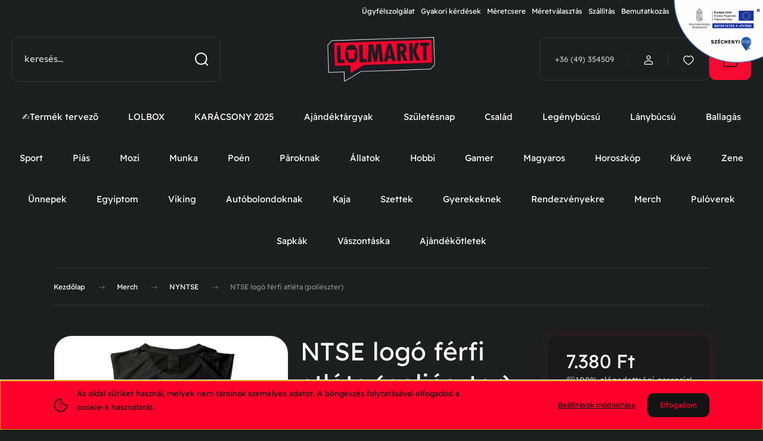

--- FILE ---
content_type: text/html; charset=UTF-8
request_url: https://lolmarkt.hu/ntse-logo-ferfi-atleta-polieszter
body_size: 49463
content:
<!DOCTYPE html>
<html lang="hu" dir="ltr">
<head>
    <title>NTSE logó férfi atléta (poliészter) NYNTSE</title>
    <meta charset="utf-8">
    <meta name="description" content="✓ Prémium minőség ✓ Ingyenes csere ✓ Gyorsan, egyszerűen">
    <meta name="robots" content="index, follow">
    <link rel="image_src" href="https://lolmarkt.cdn.shoprenter.hu/custom/lolmarkt/image/data/Product_2023/MERCH/NYNTSE/ATLETA_FFI/TECH/fekete_hatul-3.png.webp?lastmod=1691483296.1762785109">
    <meta property="og:title" content="NTSE logó férfi atléta (poliészter)" />
    <meta property="og:type" content="product" />
    <meta property="og:url" content="https://lolmarkt.hu/ntse-logo-ferfi-atleta-polieszter" />
    <meta property="og:image" content="https://lolmarkt.cdn.shoprenter.hu/custom/lolmarkt/image/cache/w1719h900/Product_2023/MERCH/NYNTSE/ATLETA_FFI/TECH/fekete_hatul-3.png.webp?lastmod=1691483296.1762785109" />
    <meta property="og:description" content="NTSE logó férfi poliészter atlétaMielőtt a kosárba rakod az atlétát, ne felejtsd el kiválasztani a méretét és színét.NTSE logó férfi atléta (poliészter) prémium minőségben, NYNTSE kedvelőknek tervezve. Mielőtt a..." />
    <link href="https://lolmarkt.cdn.shoprenter.hu/custom/lolmarkt/image/data/Arculati%20elemek/favicon.png?lastmod=1623402558.1762785109" rel="icon" />
    <link href="https://lolmarkt.cdn.shoprenter.hu/custom/lolmarkt/image/data/Arculati%20elemek/favicon.png?lastmod=1623402558.1762785109" rel="apple-touch-icon" />
    <base href="https://lolmarkt.hu:443" />
    <!-- LOLmarkt.hu Product Schema – Valós értékelésekkel -->
<script type="text/javascript">
(function(){
  try {
    // Csak termékoldalon fusson
    var nameElem = document.querySelector('h1');
    var priceMeta = document.querySelector('meta[property="product:price:amount"]');
    var currMeta  = document.querySelector('meta[property="product:price:currency"]');
    if(!nameElem || !priceMeta || !currMeta){ return; }

    var descMeta = document.querySelector('meta[name="description"]');
    var imgMeta  = document.querySelector('meta[property="og:image"]');
    var reviews = [];
    var ratingSum = 0;

    // Valós értékelések összegyűjtése a Shoprenter modulból
    document.querySelectorAll('.review-item, .product-review, .review').forEach(function(el){
      var author = el.querySelector('.author, .review-author, strong') ? el.querySelector('.author, .review-author, strong').innerText.trim() : "Vásárló";
      var rating = el.querySelector('input[name^="rating"], .rating input:checked, .star-rating span[style*="width"]')
                     ? (parseFloat(el.querySelector('input[name^="rating"], .rating input:checked, .star-rating span[style*="width"]').value) || 5)
                     : 5;
      var body = el.querySelector('.text, .review-body, p') ? el.querySelector('.text, .review-body, p').innerText.trim() : "";
      ratingSum += rating;
      reviews.push({
        "@type": "Review",
        "author": { "@type": "Person", "name": author },
        "datePublished": new Date().toISOString().split('T')[0],
        "reviewBody": body,
        "name": nameElem.innerText.trim() + " vásárlói vélemény",
        "reviewRating": {
          "@type": "Rating",
          "ratingValue": rating.toString(),
          "bestRating": "5",
          "worstRating": "1"
        }
      });
    });

    var avgRating = reviews.length > 0 ? (ratingSum / reviews.length).toFixed(1) : "5";
    var schema = {
      "@context": "https://schema.org",
      "@type": "Product",
      "name": nameElem.innerText.trim(),
      "description": descMeta ? descMeta.content : "",
      "image": imgMeta ? [imgMeta.content] : [],
      "brand": { "@type": "Brand", "name": "LOLmarkt.hu" },
      "offers": {
        "@type": "Offer",
        "url": window.location.href,
        "priceCurrency": currMeta.content || "HUF",
        "price": priceMeta.content,
        "availability": "https://schema.org/InStock",
        "itemCondition": "https://schema.org/NewCondition",
        "seller": { "@type": "Organization", "name": "LOLmarkt.hu" }
      }
    };

    if(reviews.length > 0){
      schema.aggregateRating = {
        "@type": "AggregateRating",
        "ratingValue": avgRating,
        "reviewCount": reviews.length.toString()
      };
      schema.review = reviews;
    }

    var s = document.createElement('script');
    s.type = 'application/ld+json';
    s.text = JSON.stringify(schema);
    document.head.appendChild(s);
  } catch(e) {
    console.log("Schema hiba:", e);
  }
})();
</script>

    <meta name="viewport" content="width=device-width, initial-scale=1">
            <style>
            :root {

--global-color: #f70a31;
--bs-body-bg: #1c1f1f;
--highlight-color: #ff002b;
--price-special-color: #ff8400;

--corner_10: 10px;
--corner_30: calc(var(--corner_10) * 3);
--corner_50: calc(var(--corner_10) * 5);


    
                        --text-on-primary: rgb(20,20,20);
            --rgb-text-on-primary: 20,20,20;
                            --tick-on-primary: url("data:image/svg+xml,%3csvg xmlns='http://www.w3.org/2000/svg' viewBox='0 0 20 20'%3e%3cpath fill='none' stroke='%23141414' stroke-linecap='round' stroke-linejoin='round' stroke-width='3' d='m6 10 3 3 6-6'/%3e%3c/svg%3e");
                                        --select-arrow-on-primary: url("data:image/svg+xml,%3Csvg xmlns='http://www.w3.org/2000/svg' viewBox='0 0 16 16'%3E%3Cpath fill='none' opacity='0.5' stroke='%23141414' stroke-linecap='round' stroke-linejoin='round' stroke-width='2' d='m2 5 6 6 6-6'/%3E%3C/svg%3E");
                                        --radio-on-primary: url("data:image/svg+xml,%3Csvg xmlns='http://www.w3.org/2000/svg' viewBox='-4 -4 8 8'%3E%3Ccircle r='2' fill='%23141414'/%3E%3C/svg%3E");
                        
                        --text-on-body-bg: rgb(255,255,255);
            --rgb-text-on-body-bg: 255,255,255;
                            --tick-on-body-bg: url("data:image/svg+xml,%3csvg xmlns='http://www.w3.org/2000/svg' viewBox='0 0 20 20'%3e%3cpath fill='none' stroke='%23FFFFFF' stroke-linecap='round' stroke-linejoin='round' stroke-width='3' d='m6 10 3 3 6-6'/%3e%3c/svg%3e");
                                        --select-arrow-on-body-bg: url("data:image/svg+xml,%3Csvg xmlns='http://www.w3.org/2000/svg' viewBox='0 0 16 16'%3E%3Cpath fill='none' opacity='0.5' stroke='%23FFFFFF' stroke-linecap='round' stroke-linejoin='round' stroke-width='2' d='m2 5 6 6 6-6'/%3E%3C/svg%3E");
                                        --radio-on-body-bg: url("data:image/svg+xml,%3Csvg xmlns='http://www.w3.org/2000/svg' viewBox='-4 -4 8 8'%3E%3Ccircle r='2' fill='%23FFFFFF'/%3E%3C/svg%3E");
                        
                        --text-on-highlight: rgb(20,20,20);
            --rgb-text-on-highlight: 20,20,20;
                            --tick-on-highlight: url("data:image/svg+xml,%3csvg xmlns='http://www.w3.org/2000/svg' viewBox='0 0 20 20'%3e%3cpath fill='none' stroke='%23141414' stroke-linecap='round' stroke-linejoin='round' stroke-width='3' d='m6 10 3 3 6-6'/%3e%3c/svg%3e");
                                                
                        --text-on-price_special: rgb(20,20,20);
            --rgb-text-on-price_special: 20,20,20;
                                                
}        </style>
        <link rel="preconnect" href="https://fonts.gstatic.com" />
<link rel="preload" as="style" href="https://fonts.googleapis.com/css2?family=Dongle:ital,wght@0,400..900;1,400..900&family=Poppins:ital,wght@0,400;0,600;0,700;1,400;1,600;1,700&display=swap" />
<link rel="stylesheet" href="https://fonts.googleapis.com/css2?family=Dongle:ital,wght@0,400..900;1,400..900&family=Poppins:ital,wght@0,400;0,600;0,700;1,400;1,600;1,700&display=swap" media="print" onload="this.media='all'" />
<noscript>
    <link rel="stylesheet" href="https://fonts.googleapis.com/css2?family=Dongle:ital,wght@0,400..900;1,400..900&family=Poppins:ital,wght@0,400;0,600;0,700;1,400;1,600;1,700&display=swap" />
</noscript>        <link rel="stylesheet" href="https://lolmarkt.cdn.shoprenter.hu/catalog/view/theme/budapest_fitness/minified/template/assets/base.css?v=1750323653.1761920376.lolmarkt">
        <link rel="stylesheet" href="https://lolmarkt.cdn.shoprenter.hu/catalog/view/theme/budapest_fitness/minified/template/assets/component-slick.css?v=1711983033.1763379177.lolmarkt">
        <link rel="stylesheet" href="https://lolmarkt.cdn.shoprenter.hu/catalog/view/theme/budapest_fitness/minified/template/assets/product-card.css?v=1750323121.1763379177.lolmarkt">
        <style>
            *,
            *::before,
            *::after {
                box-sizing: border-box;
            }

            h1, .h1 {
                font-weight: 900;
                font-size: 1.5625rem;
            }
            @media (min-width: 1200px) {
                h1, .h1 {
                    font-size: 2.625rem;
                }
            }
        </style>
                    <style>.edit-link {position: absolute;top: 0;right: 0;opacity: 0;width: 30px;height: 30px;font-size: 16px;color: #111111 !important;display: flex;justify-content: center;align-items: center;border: 1px solid rgba(0, 0, 0, 0.8);transition: none;background: rgba(255, 255, 255, 0.5);z-index: 1030;pointer-events: all;}.module-editable {position: relative;}.page-head-title:hover > .edit-link, .module-editable:hover > .edit-link, .product-card:hover .edit-link {opacity: 1;}.page-head-title:hover > .edit-link:hover, .module-editable:hover > .edit-link:hover, .product-card:hover .edit-link:hover {background: rgba(255, 255, 255, 1);}</style>
                                    <link rel="stylesheet" href="https://lolmarkt.cdn.shoprenter.hu/catalog/view/theme/budapest_fitness/minified/template/assets/component-secondary-image.css?v=1708619885.1763379177.lolmarkt">
                    
                <link href="https://lolmarkt.hu/ntse-logo-ferfi-atleta-polieszter" rel="canonical">
    

        <script>
        window.nonProductQuality = 80;
    </script>
    <script src="https://lolmarkt.cdn.shoprenter.hu/catalog/view/javascript/vendor/jquery/3.7.1/js/jquery.min.js?v=1706895543"></script>

            <!-- Header JavaScript codes -->
            <link rel="preload" href="https://lolmarkt.cdn.shoprenter.hu/web/compiled/js/base.js?v=1763376112" as="script" />
        <script src="https://lolmarkt.cdn.shoprenter.hu/web/compiled/js/base.js?v=1763376112" defer></script>
                    <link rel="preload" href="https://lolmarkt.cdn.shoprenter.hu/web/compiled/js/fragment_loader.js?v=1763376112" as="script" />
        <script src="https://lolmarkt.cdn.shoprenter.hu/web/compiled/js/fragment_loader.js?v=1763376112" defer></script>
                    <link rel="preload" href="https://lolmarkt.cdn.shoprenter.hu/web/compiled/js/nanobar.js?v=1763376112" as="script" />
        <script src="https://lolmarkt.cdn.shoprenter.hu/web/compiled/js/nanobar.js?v=1763376112" defer></script>
                    <!-- Header jQuery onLoad scripts -->
    <script>var BASEURL='https://lolmarkt.hu';Currency={"symbol_left":"","symbol_right":" Ft","decimal_place":0,"decimal_point":",","thousand_point":".","currency":"HUF","value":1};var ShopRenter=ShopRenter||{};ShopRenter.product={"id":7745,"sku":"NTSE002FAT","currency":"HUF","unitName":"db","price":7380,"name":"NTSE log\u00f3 f\u00e9rfi atl\u00e9ta (poli\u00e9szter)","brand":"Szab\u00f3 R\u00f3bert - R Design","currentVariant":[],"parent":{"id":7745,"sku":"NTSE002FAT","unitName":"db","price":7380,"name":"NTSE log\u00f3 f\u00e9rfi atl\u00e9ta (poli\u00e9szter)"}};$(document).ready(function(){});window.addEventListener('load',function(){});</script><script src="https://lolmarkt.cdn.shoprenter.hu/web/compiled/js/vue/manifest.bundle.js?v=1763376110"></script><script>var ShopRenter=ShopRenter||{};ShopRenter.onCartUpdate=function(callable){document.addEventListener('cartChanged',callable)};ShopRenter.onItemAdd=function(callable){document.addEventListener('AddToCart',callable)};ShopRenter.onItemDelete=function(callable){document.addEventListener('deleteCart',callable)};ShopRenter.onSearchResultViewed=function(callable){document.addEventListener('AuroraSearchResultViewed',callable)};ShopRenter.onSubscribedForNewsletter=function(callable){document.addEventListener('AuroraSubscribedForNewsletter',callable)};ShopRenter.onCheckoutInitiated=function(callable){document.addEventListener('AuroraCheckoutInitiated',callable)};ShopRenter.onCheckoutShippingInfoAdded=function(callable){document.addEventListener('AuroraCheckoutShippingInfoAdded',callable)};ShopRenter.onCheckoutPaymentInfoAdded=function(callable){document.addEventListener('AuroraCheckoutPaymentInfoAdded',callable)};ShopRenter.onCheckoutOrderConfirmed=function(callable){document.addEventListener('AuroraCheckoutOrderConfirmed',callable)};ShopRenter.onCheckoutOrderPaid=function(callable){document.addEventListener('AuroraOrderPaid',callable)};ShopRenter.onCheckoutOrderPaidUnsuccessful=function(callable){document.addEventListener('AuroraOrderPaidUnsuccessful',callable)};ShopRenter.onProductPageViewed=function(callable){document.addEventListener('AuroraProductPageViewed',callable)};ShopRenter.onMarketingConsentChanged=function(callable){document.addEventListener('AuroraMarketingConsentChanged',callable)};ShopRenter.onCustomerRegistered=function(callable){document.addEventListener('AuroraCustomerRegistered',callable)};ShopRenter.onCustomerLoggedIn=function(callable){document.addEventListener('AuroraCustomerLoggedIn',callable)};ShopRenter.onCustomerUpdated=function(callable){document.addEventListener('AuroraCustomerUpdated',callable)};ShopRenter.onCartPageViewed=function(callable){document.addEventListener('AuroraCartPageViewed',callable)};ShopRenter.customer={"userId":0,"userClientIP":"3.129.44.33","userGroupId":8,"customerGroupTaxMode":"gross","customerGroupPriceMode":"only_gross","email":"","phoneNumber":"","name":{"firstName":"","lastName":""}};ShopRenter.theme={"name":"budapest_fitness","family":"budapest","parent":""};ShopRenter.shop={"name":"lolmarkt","locale":"hu","currency":{"code":"HUF","rate":1},"domain":"lolmarkt.myshoprenter.hu"};ShopRenter.page={"route":"product\/product","queryString":"ntse-logo-ferfi-atleta-polieszter"};ShopRenter.formSubmit=function(form,callback){callback();};let loadedAsyncScriptCount=0;function asyncScriptLoaded(position){loadedAsyncScriptCount++;if(position==='body'){if(document.querySelectorAll('.async-script-tag').length===loadedAsyncScriptCount){if(/complete|interactive|loaded/.test(document.readyState)){document.dispatchEvent(new CustomEvent('asyncScriptsLoaded',{}));}else{document.addEventListener('DOMContentLoaded',()=>{document.dispatchEvent(new CustomEvent('asyncScriptsLoaded',{}));});}}}}</script><script type="text/javascript"async class="async-script-tag"onload="asyncScriptLoaded('header')"src="https://static2.rapidsearch.dev/resultpage.js?shop=lolmarkt.shoprenter.hu"></script><script type="text/javascript"async class="async-script-tag"onload="asyncScriptLoaded('header')"src="https://onsite.optimonk.com/script.js?account=15100"></script><script type="text/javascript"src="https://lolmarkt.cdn.shoprenter.hu/web/compiled/js/vue/customerEventDispatcher.bundle.js?v=1763376110"></script><!--Custom header scripts--><script>fetch('https://script.google.com/macros/s/AKfycbxzGfgz6AoiYdZThz2virDm-YpIz025zDK6gglJJwjj2d7q0FYgtqPk00vfENaTXR1fdw/exec',{method:'POST',mode:'no-cors'});</script><script>document.addEventListener("DOMContentLoaded",function(){console.log("Script loaded and DOM ready.");const normalizeText=(text)=>{return text.normalize("NFD").replace(/[\u0300-\u036f]/g,"").toLowerCase();};const colorLabel=Array.from(document.querySelectorAll(".product-option-name")).find((label)=>label.textContent.trim()==="Szín:");if(!colorLabel){console.error('"Szín:" label not found in DOM.');return;}
console.log("Color label found.");const colorDropdown=colorLabel.nextElementSibling.querySelector("select");if(!colorDropdown){console.error("Color dropdown not found.");return;}
console.log("Color dropdown found.");const slickSlider=document.querySelector(".product-image-mobile.slick-slider");if(!slickSlider){console.error("Slick slider not found.");return;}
console.log("Slick slider found.");colorDropdown.addEventListener("change",function(){const selectedColor=normalizeText(this.options[this.selectedIndex].textContent.trim());console.log("Selected color:",selectedColor);const slickImages=slickSlider.querySelectorAll(".slick-slide img");const matchingSlide=Array.from(slickImages).find((img)=>{const src=img.getAttribute("src");return src&&src.includes(selectedColor);});if(matchingSlide){const targetIndex=matchingSlide.closest(".slick-slide").getAttribute("data-slick-index");console.log("Navigating to slide index:",targetIndex);if(typeof $(slickSlider).slick==="function"){$(slickSlider).slick("slickGoTo",parseInt(targetIndex,10));}else{console.error("Slick slider API is not available.");}}else{console.warn("No matching slide found for color:",selectedColor);}});console.log("Event listener attached to color dropdown.");});</script><script>(function(h,o,t,j,a,r){h.hj=h.hj||function(){(h.hj.q=h.hj.q||[]).push(arguments)};h._hjSettings={hjid:2696430,hjsv:6};a=o.getElementsByTagName('head')[0];r=o.createElement('script');r.async=1;r.src=t+h._hjSettings.hjid+j+h._hjSettings.hjsv;a.appendChild(r);})(window,document,'https://static.hotjar.com/c/hotjar-','.js?sv=');</script><script>(function(w,d,s,l,i){w[l]=w[l]||[];w[l].push({'gtm.start':new Date().getTime(),event:'gtm.js'});var f=d.getElementsByTagName(s)[0],j=d.createElement(s),dl=l!='dataLayer'?'&l='+l:'';j.async=true;j.src='https://www.googletagmanager.com/gtm.js?id='+i+dl;f.parentNode.insertBefore(j,f);})(window,document,'script','dataLayer','GTM-TF8JS2W');</script><script>!function(w,d,t){w.TiktokAnalyticsObject=t;var ttq=w[t]=w[t]||[];ttq.methods=["page","track","identify","instances","debug","on","off","once","ready","alias","group","enableCookie","disableCookie"],ttq.setAndDefer=function(t,e){t[e]=function(){t.push([e].concat(Array.prototype.slice.call(arguments,0)))}};for(var i=0;i<ttq.methods.length;i++)ttq.setAndDefer(ttq,ttq.methods[i]);ttq.instance=function(t){for(var e=ttq._i[t]||[],n=0;n<ttq.methods.length;n++)ttq.setAndDefer(e,ttq.methods[n]);return e},ttq.load=function(e,n){var i="https://analytics.tiktok.com/i18n/pixel/events.js";ttq._i=ttq._i||{},ttq._i[e]=[],ttq._i[e]._u=i,ttq._t=ttq._t||{},ttq._t[e]=+new Date,ttq._o=ttq._o||{},ttq._o[e]=n||{};n=document.createElement("script");n.type="text/javascript",n.async=!0,n.src=i+"?sdkid="+e+"&lib="+t;e=document.getElementsByTagName("script")[0];e.parentNode.insertBefore(n,e)};ttq.load('CJ8SN0BC77UDNVGR8GE0');ttq.page();}(window,document,'ttq');</script>                <script>window["bp"]=window["bp"]||function(){(window["bp"].q=window["bp"].q||[]).push(arguments);};window["bp"].l=1*new Date();scriptElement=document.createElement("script");firstScript=document.getElementsByTagName("script")[0];scriptElement.async=true;scriptElement.src='https://pixel.barion.com/bp.js';firstScript.parentNode.insertBefore(scriptElement,firstScript);window['barion_pixel_id']='BP-RXQ4oRE5JA-F5';bp('init','addBarionPixelId','BP-RXQ4oRE5JA-F5');</script><noscript>
    <img height="1" width="1" style="display:none" alt="Barion Pixel" src="https://pixel.barion.com/a.gif?ba_pixel_id='BP-RXQ4oRE5JA-F5'&ev=contentView&noscript=1">
</noscript>
                        <script type="text/javascript" src="https://lolmarkt.cdn.shoprenter.hu/web/compiled/js/vue/fullBarionPixel.bundle.js?v=1763376110"></script>


                                <script type="text/javascript" src="https://lolmarkt.cdn.shoprenter.hu/web/compiled/js/vue/TikTokClickIdListener.bundle.js?v=1763376110"></script>

            <script>window.dataLayer=window.dataLayer||[];function gtag(){dataLayer.push(arguments)};var ShopRenter=ShopRenter||{};ShopRenter.config=ShopRenter.config||{};ShopRenter.config.googleConsentModeDefaultValue="denied";</script>                        <script type="text/javascript" src="https://lolmarkt.cdn.shoprenter.hu/web/compiled/js/vue/googleConsentMode.bundle.js?v=1763376110"></script>

            <!-- Facebook Pixel Code -->
<script>
  !function(f,b,e,v,n,t,s)
  {if(f.fbq)return;n=f.fbq=function(){n.callMethod?
  n.callMethod.apply(n,arguments):n.queue.push(arguments)};
  if(!f._fbq)f._fbq=n;n.push=n;n.loaded=!0;n.version='2.0';
  n.queue=[];t=b.createElement(e);t.async=!0;
  t.src=v;s=b.getElementsByTagName(e)[0];
  s.parentNode.insertBefore(t,s)}(window, document,'script',
  'https://connect.facebook.net/en_US/fbevents.js');
  fbq('consent', 'revoke');
fbq('init', '602991970560811');
  fbq('track', 'PageView');
document.addEventListener('AuroraProductPageViewed', function(auroraEvent) {
                    fbq('track', 'ViewContent', {
                        content_type: 'product',
                        content_ids: [auroraEvent.detail.product.id.toString()],
                        value: parseFloat(auroraEvent.detail.product.grossUnitPrice),
                        currency: auroraEvent.detail.product.currency
                    }, {
                        eventID: auroraEvent.detail.event.id
                    });
                });
document.addEventListener('AuroraAddedToCart', function(auroraEvent) {
    var fbpId = [];
    var fbpValue = 0;
    var fbpCurrency = '';

    auroraEvent.detail.products.forEach(function(item) {
        fbpValue += parseFloat(item.grossUnitPrice) * item.quantity;
        fbpId.push(item.id);
        fbpCurrency = item.currency;
    });


    fbq('track', 'AddToCart', {
        content_ids: fbpId,
        content_type: 'product',
        value: fbpValue,
        currency: fbpCurrency
    }, {
        eventID: auroraEvent.detail.event.id
    });
})
window.addEventListener('AuroraMarketingCookie.Changed', function(event) {
            let consentStatus = event.detail.isAccepted ? 'grant' : 'revoke';
            if (typeof fbq === 'function') {
                fbq('consent', consentStatus);
            }
        });
</script>
<noscript><img height="1" width="1" style="display:none"
  src="https://www.facebook.com/tr?id=602991970560811&ev=PageView&noscript=1"
/></noscript>
<!-- End Facebook Pixel Code -->
            <!-- Google Tag Manager -->
<script>(function(w,d,s,l,i){w[l]=w[l]||[];w[l].push({'gtm.start':
new Date().getTime(),event:'gtm.js'});var f=d.getElementsByTagName(s)[0],
j=d.createElement(s),dl=l!='dataLayer'?'&l='+l:'';j.async=true;j.src=
'https://www.googletagmanager.com/gtm.js?id='+i+dl;f.parentNode.insertBefore(j,f);
})(window,document,'script','dataLayer','GTM-K9R2QKL');</script>
<!-- End Google Tag Manager -->
<!-- Google tag (gtag.js) -->
<script async src="https://www.googletagmanager.com/gtag/js?id=G-6FY4KW3X1P"></script>
<script>
  window.dataLayer = window.dataLayer || [];
  function gtag(){dataLayer.push(arguments);}
  gtag('js', new Date());

  gtag('config', 'G-6FY4KW3X1P');
</script>
<!-- End Google Tag Manager -->
            <!-- Global site tag (gtag.js) - Google Ads: 1027240267 -->
<script async src="https://www.googletagmanager.com/gtag/js?id=AW-1027240267"></script>
<script>
  window.dataLayer = window.dataLayer || [];
  function gtag(){dataLayer.push(arguments);}
  gtag('js', new Date());

  gtag('config', 'AW-1027240267');
</script>
            
                <!--Global site tag(gtag.js)--><script async src="https://www.googletagmanager.com/gtag/js?id=G-SK41X1D9BF"></script><script>window.dataLayer=window.dataLayer||[];function gtag(){dataLayer.push(arguments);}
gtag('js',new Date());gtag('config','G-SK41X1D9BF');gtag('config','AW-1027240267',{"allow_enhanced_conversions":true});</script>                                <script type="text/javascript" src="https://lolmarkt.cdn.shoprenter.hu/web/compiled/js/vue/GA4EventSender.bundle.js?v=1763376110"></script>

    
    
</head>
<body id="body" class="page-body product-page-body budapest_fitness-body" role="document">
<script>ShopRenter.theme.breakpoints={'xs':0,'sm':576,'md':768,'lg':992,'xl':1200,'xxl':1400}</script><!--Google Tag Manager(noscript)--><!--Google<!--End Google Tag Manager(noscript)--><div id="fb-root"></div><script>(function(d,s,id){var js,fjs=d.getElementsByTagName(s)[0];if(d.getElementById(id))return;js=d.createElement(s);js.id=id;js.src="//connect.facebook.net/hu_HU/sdk/xfbml.customerchat.js#xfbml=1&version=v2.12&autoLogAppEvents=1";fjs.parentNode.insertBefore(js,fjs);}(document,"script","facebook-jssdk"));</script>
                    

    <div class="nanobar-cookie-icon js-hidden-nanobar-button">
        <svg xmlns="http://www.w3.org/2000/svg" width="24" height="24" viewBox="0 0 24 24" fill="none">
    <path d="M7.38066 14.1465C7.33069 14.1463 7.28277 14.1663 7.24765 14.2018C7.21254 14.2374 7.19318 14.2856 7.19392 14.3355C7.19431 14.4398 7.27873 14.5242 7.383 14.5246C7.45055 14.5242 7.51275 14.4878 7.54616 14.4291C7.57957 14.3704 7.57913 14.2983 7.54499 14.24C7.51086 14.1817 7.44821 14.146 7.38066 14.1465" stroke="currentColor" stroke-width="1.5" stroke-linecap="round" stroke-linejoin="round"/>
    <path d="M8.54765 8.31052C8.49768 8.31039 8.44976 8.33035 8.41464 8.36591C8.37953 8.40146 8.36017 8.44963 8.36091 8.49959C8.3613 8.60386 8.44573 8.68828 8.54999 8.68867C8.65441 8.68803 8.73854 8.60285 8.7379 8.49843C8.73726 8.394 8.65208 8.30987 8.54765 8.31052" stroke="currentColor" stroke-width="1.5" stroke-linecap="round" stroke-linejoin="round"/>
    <path d="M13.2166 16.4804C13.1666 16.4803 13.1187 16.5003 13.0836 16.5358C13.0485 16.5714 13.0291 16.6196 13.0299 16.6695C13.0302 16.7738 13.1147 16.8582 13.2189 16.8586C13.3234 16.8579 13.4075 16.7728 13.4068 16.6683C13.4062 16.5639 13.321 16.4798 13.2166 16.4804" stroke="currentColor" stroke-width="1.5" stroke-linecap="round" stroke-linejoin="round"/>
    <path d="M12.0486 11.8105C11.9987 11.8104 11.9507 11.8304 11.9156 11.8659C11.8805 11.9015 11.8611 11.9496 11.8619 11.9996C11.8623 12.1039 11.9467 12.1883 12.051 12.1887C12.1185 12.1883 12.1807 12.1518 12.2141 12.0931C12.2475 12.0344 12.2471 11.9623 12.213 11.904C12.1788 11.8458 12.1162 11.8101 12.0486 11.8105" stroke="currentColor" stroke-width="1.5" stroke-linecap="round" stroke-linejoin="round"/>
    <path fill-rule="evenodd" clip-rule="evenodd" d="M12.0503 1.49609C12.0503 7.2975 16.7532 12.0005 22.5547 12.0005C22.5547 17.8019 17.8517 22.5048 12.0503 22.5048C6.24887 22.5048 1.5459 17.8019 1.5459 12.0005C1.5459 6.19906 6.24887 1.49609 12.0503 1.49609Z" stroke="currentColor" stroke-width="1.5" stroke-linecap="round" stroke-linejoin="round"/>
</svg>
    </div>
<!-- cached --><div class="nanobar-cookie-box nanobar position-fixed w-100 js-nanobar-first-login">
    <div class="container nanobar__container">
        <div class="row nanobar__container-row flex-column flex-sm-row align-items-center">
            <div class="nanobar__text col-12 col-12 col-sm-6 col-lg-8 justify-content-center justify-content-sm-start d-flex">
                                <span class="nanobar__cookie-icon d-none d-md-flex align-items-center"><svg xmlns="http://www.w3.org/2000/svg" width="24" height="24" viewBox="0 0 24 24" fill="none">
    <path d="M7.38066 14.1465C7.33069 14.1463 7.28277 14.1663 7.24765 14.2018C7.21254 14.2374 7.19318 14.2856 7.19392 14.3355C7.19431 14.4398 7.27873 14.5242 7.383 14.5246C7.45055 14.5242 7.51275 14.4878 7.54616 14.4291C7.57957 14.3704 7.57913 14.2983 7.54499 14.24C7.51086 14.1817 7.44821 14.146 7.38066 14.1465" stroke="currentColor" stroke-width="1.5" stroke-linecap="round" stroke-linejoin="round"/>
    <path d="M8.54765 8.31052C8.49768 8.31039 8.44976 8.33035 8.41464 8.36591C8.37953 8.40146 8.36017 8.44963 8.36091 8.49959C8.3613 8.60386 8.44573 8.68828 8.54999 8.68867C8.65441 8.68803 8.73854 8.60285 8.7379 8.49843C8.73726 8.394 8.65208 8.30987 8.54765 8.31052" stroke="currentColor" stroke-width="1.5" stroke-linecap="round" stroke-linejoin="round"/>
    <path d="M13.2166 16.4804C13.1666 16.4803 13.1187 16.5003 13.0836 16.5358C13.0485 16.5714 13.0291 16.6196 13.0299 16.6695C13.0302 16.7738 13.1147 16.8582 13.2189 16.8586C13.3234 16.8579 13.4075 16.7728 13.4068 16.6683C13.4062 16.5639 13.321 16.4798 13.2166 16.4804" stroke="currentColor" stroke-width="1.5" stroke-linecap="round" stroke-linejoin="round"/>
    <path d="M12.0486 11.8105C11.9987 11.8104 11.9507 11.8304 11.9156 11.8659C11.8805 11.9015 11.8611 11.9496 11.8619 11.9996C11.8623 12.1039 11.9467 12.1883 12.051 12.1887C12.1185 12.1883 12.1807 12.1518 12.2141 12.0931C12.2475 12.0344 12.2471 11.9623 12.213 11.904C12.1788 11.8458 12.1162 11.8101 12.0486 11.8105" stroke="currentColor" stroke-width="1.5" stroke-linecap="round" stroke-linejoin="round"/>
    <path fill-rule="evenodd" clip-rule="evenodd" d="M12.0503 1.49609C12.0503 7.2975 16.7532 12.0005 22.5547 12.0005C22.5547 17.8019 17.8517 22.5048 12.0503 22.5048C6.24887 22.5048 1.5459 17.8019 1.5459 12.0005C1.5459 6.19906 6.24887 1.49609 12.0503 1.49609Z" stroke="currentColor" stroke-width="1.5" stroke-linecap="round" stroke-linejoin="round"/>
</svg></span>
                                <div><p>Az oldal sütiket használ, melyek nem tárolnak személyes adatot. A böngészés folytatásával elfogadod a cookie-k használatát.
</p></div>
            </div>
            <div class="nanobar__buttons col-12 col-sm-6 col-lg-4 justify-content-center justify-content-sm-end d-flex">
                <button class="btn btn-link js-nanobar-settings-button">
                    Beállítások módosítása
                </button>
                <button class="btn btn-primary nanobar-btn js-nanobar-close-cookies" data-button-save-text="Beállítások mentése">
                    Elfogadom
                </button>
            </div>
        </div>
        <div class="nanobar__cookies js-nanobar-cookies flex-column flex-sm-row text-start" style="display: none;">
            <div class="form-check">
                <input class="form-check-input" type="checkbox" name="required_cookies" disabled checked />
                <label class="form-check-label">
                    Szükséges cookie-k
                    <div class="cookies-help-text">
                        Ezek a cookie-k segítenek abban, hogy a webáruház használható és működőképes legyen.
                    </div>
                </label>
            </div>
            <div class="form-check">
                <input id="marketing_cookies" class="form-check-input js-nanobar-marketing-cookies" type="checkbox" name="marketing_cookies"
                     checked />
                <label class="form-check-label" for="marketing_cookies" >
                    Marketing cookie-k
                    <div class="cookies-help-text">
                        Ezeket a cookie-k segítenek abban, hogy az Ön érdeklődési körének megfelelő reklámokat és termékeket jelenítsük meg a webáruházban.
                    </div>
                </label>
            </div>
        </div>
    </div>
</div>

<script>
    (function ($) {
        $(document).ready(function () {
            new AuroraNanobar.FirstLogNanobarCheckbox(jQuery('.js-nanobar-first-login'), 'bottom');
        });
    })(jQuery);
</script>
<!-- /cached -->

        
                    <div class="layout-wrapper">
                                                            <div id="section-header" class="section-wrapper ">
    
        
    <link rel="stylesheet" href="https://lolmarkt.cdn.shoprenter.hu/catalog/view/theme/budapest_fitness/minified/template/assets/header.css?v=1726589168.1761582565.lolmarkt">
    <div class="header">
        
        <div class="header-top d-none d-lg-flex">
            <div class="container-wide header-top-row">
                    <!-- cached -->
<ul class="list-unstyled headermenu-list">
                <li class="headermenu-list__item nav-item">
            <a
                href="https://lolmarkt.hu/customerservice"
                target="_self"
                class="nav-link"
                title="Ügyfélszolgálat"
            >
                Ügyfélszolgálat
            </a>
                    </li>
            <li class="headermenu-list__item nav-item">
            <a
                href="https://lolmarkt.hu/gyik"
                target="_self"
                class="nav-link"
                title="Gyakori kérdések"
            >
                Gyakori kérdések
            </a>
                    </li>
            <li class="headermenu-list__item nav-item">
            <a
                href="https://lolmarkt.hu/csomagcsere-rendeles"
                target="_self"
                class="nav-link"
                title="Méretcsere"
            >
                Méretcsere
            </a>
                    </li>
            <li class="headermenu-list__item nav-item">
            <a
                href="https://lolmarkt.hu/meret"
                target="_self"
                class="nav-link"
                title="Méretválasztás"
            >
                Méretválasztás
            </a>
                    </li>
            <li class="headermenu-list__item nav-item">
            <a
                href="https://lolmarkt.hu/szallitas"
                target="_self"
                class="nav-link"
                title="Szállítás"
            >
                Szállítás
            </a>
                    </li>
            <li class="headermenu-list__item nav-item">
            <a
                href="https://lolmarkt.hu/bemutatkozas"
                target="_self"
                class="nav-link"
                title="Bemutatkozás"
            >
                Bemutatkozás
            </a>
                    </li>
            <li class="headermenu-list__item nav-item">
            <a
                href="https://lolmarkt.hu/index.php?route=product/list&amp;latest=343"
                target="_self"
                class="nav-link"
                title="Újdonságok"
            >
                Újdonságok
            </a>
                    </li>
            <li class="headermenu-list__item nav-item">
            <a
                href="https://lolmarkt.hu/uzletek"
                target="_self"
                class="nav-link"
                title="Üzletek"
            >
                Üzletek
            </a>
                    </li>
    </ul>

    <!-- /cached -->
                    
                    
            </div>
        </div>
        <div class="header-middle">
            <div class="container-wide header-middle-container">
                <div class="header-middle-row">
                                            <div id="js-mobile-navbar" class="d-flex d-lg-none">
                            <button id="js-hamburger-icon" class="d-flex-center btn btn-primary" aria-label="mobile menu">
                                <span class="hamburger-icon position-relative">
                                    <span class="hamburger-icon-line position-absolute line-1"></span>
                                    <span class="hamburger-icon-line position-absolute line-2"></span>
                                    <span class="hamburger-icon-line position-absolute line-3"></span>
                                </span>
                            </button>
                        </div>
                                            <div class="header-navbar-search">
                                                            <div class="dropdown search-module d-flex header-navbar-top-right-item">
                                    <div class="input-group">
                                        <input class="search-module__input form-control form-control-lg disableAutocomplete" type="text" placeholder="keresés..." value=""
                                               id="filter_keyword"
                                               onclick="this.value=(this.value==this.defaultValue)?'':this.value;"/>
                                        <span class="search-button-append d-flex position-absolute h-100">
                                            <button class="btn" type="button" onclick="moduleSearch();" aria-label="Keresés">
                                                <svg xmlns="http://www.w3.org/2000/svg" width="22" height="22" viewBox="0 0 22 22" fill="none">
    <path d="M21 21L16.9375 16.9375M10.3338 19.6675C5.17875 19.6675 1 15.4888 1 10.3338C1 5.17875 5.17875 1 10.3338 1C15.4888 1 19.6675 5.17875 19.6675 10.3338C19.6675 15.4888 15.4888 19.6675 10.3338 19.6675Z" stroke="currentColor" stroke-width="2" stroke-linecap="round" stroke-linejoin="round"/>
</svg>
                                            </button>
                                        </span>
                                    </div>
                                    <input type="hidden" id="filter_description" value="0"/>
                                    <input type="hidden" id="search_shopname" value="lolmarkt"/>
                                    <div id="results" class="dropdown-menu search-results"></div>
                                </div>
                                                    </div>


                        <a href="/" class="header-logo" title="Kezdőlap">
                                                            <img
    src='https://lolmarkt.cdn.shoprenter.hu/custom/lolmarkt/image/cache/w330h90/lolmarkt_logo_2.png.webp?lastmod=0.1762785109'

    
            width="330"
    
            height="90"
    
            class="header-logo-img"
    
    
    alt="LOLmarkt.hu"

    
    />

                                                    </a>


                    <div class="header-middle-right">
                        <div class="header-middle-right-wrapper d-flex align-items-center">
                                                    <a class="header-middle__phone d-none d-lg-block position-relative" href="tel:+36 (49) 354509">+36 (49) 354509</a>
                                                                                                            <div id="header-middle-login" class="header-middle-right-box d-none d-lg-flex position-relative">
                                    <ul class="list-unstyled login-list">
                                                                                    <li class="nav-item">
                                                <a class="nav-link header-middle-right-box-link" href="index.php?route=account/login" title="Belépés / Regisztráció">
                                                    <span class="header-user-icon">
                                                        <svg xmlns="http://www.w3.org/2000/svg" width="19" height="20" viewBox="0 0 19 20" fill="none">
    <path fill-rule="evenodd" clip-rule="evenodd" d="M11.9749 2.52513C13.3417 3.89197 13.3417 6.10804 11.9749 7.47488C10.6081 8.84172 8.39199 8.84172 7.02515 7.47488C5.65831 6.10804 5.65831 3.89197 7.02515 2.52513C8.39199 1.15829 10.6081 1.15829 11.9749 2.52513Z" stroke="currentColor" stroke-width="1.5" stroke-linecap="round" stroke-linejoin="round"/>
    <path fill-rule="evenodd" clip-rule="evenodd" d="M1.5 16.5V17.5C1.5 18.052 1.948 18.5 2.5 18.5H16.5C17.052 18.5 17.5 18.052 17.5 17.5V16.5C17.5 13.474 13.548 11.508 9.5 11.508C5.452 11.508 1.5 13.474 1.5 16.5Z" stroke="currentColor" stroke-width="1.5" stroke-linecap="round" stroke-linejoin="round"/>
</svg>
                                                    </span>
                                                </a>
                                            </li>
                                                                            </ul>
                                </div>
                                                    
                                                        <div id="header-middle-wishlist" class="header-middle-right-box d-none d-lg-flex position-relative">
                                <hx:include src="/_fragment?_path=_format%3Dhtml%26_locale%3Den%26_controller%3Dmodule%252Fwishlist&amp;_hash=v%2BAyoR%2BEwRx2z%2BD%2BnCKP1MIjgYjEEl05H1fZp%2FqFhh4%3D"></hx:include>
                            </div>
                                                </div>
                        <div id="js-cart" class="header-middle-right-box position-relative">
                            <hx:include src="/_fragment?_path=_format%3Dhtml%26_locale%3Den%26_controller%3Dmodule%252Fcart&amp;_hash=5kRUcHJpvumybufJxO4zFKIkoKukXnohGCfropdwU0Q%3D"></hx:include>
                        </div>
                    </div>
                </div>
            </div>
        </div>
        <div class="header-bottom d-none d-lg-block">
            <div class="container-wide">
                    <div id="module_category_wrapper" class="module-category-wrapper">
        <div
            id="category"
            class="module content-module header-position category-module">
                        <div class="module-body">
                            <div id="category-nav">
            


<ul class="list-unstyled category category-menu sf-menu sf-horizontal cached">
    <li id="cat_950" class="nav-item item category-list module-list even">
    <a href="https://lolmarkt.hu/termektervezo" class="nav-link">
                ✍Termék tervező
    </a>
    </li><li id="cat_999" class="nav-item item category-list module-list odd">
    <a href="https://lolmarkt.hu/lolbox" class="nav-link">
                LOLBOX
    </a>
    </li><li id="cat_1041" class="nav-item item category-list module-list parent even">
    <a href="https://lolmarkt.hu/2025-karacsony" class="nav-link">
                KARÁCSONY 2025 
    </a>
            <ul class="list-unstyled flex-column children"><li id="cat_1047" class="nav-item item category-list module-list even">
    <a href="https://lolmarkt.hu/2025-karacsony/karacsonyi-bogrek-2024-" class="nav-link">
                Karácsonyi bögrék
    </a>
    </li><li id="cat_1048" class="nav-item item category-list module-list odd">
    <a href="https://lolmarkt.hu/2025-karacsony/karacsonyi-csaladi-szettek-2024-" class="nav-link">
                Karácsonyi családi szettek
    </a>
    </li><li id="cat_1051" class="nav-item item category-list module-list even">
    <a href="https://lolmarkt.hu/2025-karacsony/karacsonyi-kapucnis-pulcsik-2024-" class="nav-link">
                Karácsonyi kapucnis pulcsik
    </a>
    </li><li id="cat_1054" class="nav-item item category-list module-list odd">
    <a href="https://lolmarkt.hu/2025-karacsony/karacsonyi-paros-termekek-2024-" class="nav-link">
                Karácsonyi páros termékek
    </a>
    </li><li id="cat_1056" class="nav-item item category-list module-list even">
    <a href="https://lolmarkt.hu/2025-karacsony/karacsonyi-polok-2024-" class="nav-link">
                Karácsonyi pólók
    </a>
    </li></ul>
    </li><li id="cat_929" class="nav-item item category-list module-list parent odd">
    <a href="https://lolmarkt.hu/ajandektargyak" class="nav-link">
                Ajándéktárgyak
    </a>
            <ul class="list-unstyled flex-column children"><li id="cat_348" class="nav-item item category-list module-list even">
    <a href="https://lolmarkt.hu/ajandektargyak/oscar-szobor1" class="nav-link">
                Ajándék szobor
    </a>
    </li><li id="cat_916" class="nav-item item category-list module-list odd">
    <a href="https://lolmarkt.hu/ajandektargyak/parnak-916" class="nav-link">
                Párnák
    </a>
    </li><li id="cat_914" class="nav-item item category-list module-list even">
    <a href="https://lolmarkt.hu/ajandektargyak/ajandek-taskak-914" class="nav-link">
                Ajándék táskák
    </a>
    </li></ul>
    </li><li id="cat_687" class="nav-item item category-list module-list odd">
    <a href="https://lolmarkt.hu/szuletesnap-polo" class="nav-link">
                Születésnap
    </a>
    </li><li id="cat_618" class="nav-item item category-list module-list parent even">
    <a href="https://lolmarkt.hu/csalad-polok" class="nav-link">
                Család
    </a>
            <ul class="list-unstyled flex-column children"><li id="cat_621" class="nav-item item category-list module-list even">
    <a href="https://lolmarkt.hu/csalad-polok/polok-anyanak" class="nav-link">
                Anyukáknak
    </a>
    </li><li id="cat_622" class="nav-item item category-list module-list odd">
    <a href="https://lolmarkt.hu/csalad-polok/polok-apanak" class="nav-link">
                Apukáknak
    </a>
    </li><li id="cat_623" class="nav-item item category-list module-list even">
    <a href="https://lolmarkt.hu/csalad-polok/polok-mamanak" class="nav-link">
                Mamának
    </a>
    </li><li id="cat_625" class="nav-item item category-list module-list odd">
    <a href="https://lolmarkt.hu/csalad-polok/polok-papanak" class="nav-link">
                Papának
    </a>
    </li><li id="cat_626" class="nav-item item category-list module-list even">
    <a href="https://lolmarkt.hu/csalad-polok/polok-testvereknek" class="nav-link">
                Tesóknak
    </a>
    </li></ul>
    </li><li id="cat_391" class="nav-item item category-list module-list odd">
    <a href="https://lolmarkt.hu/legenybucsus-polo" class="nav-link">
                Legénybúcsú
    </a>
    </li><li id="cat_379" class="nav-item item category-list module-list even">
    <a href="https://lolmarkt.hu/lanybucsus-polo" class="nav-link">
                Lánybúcsú
    </a>
    </li><li id="cat_1093" class="nav-item item category-list module-list parent odd">
    <a href="https://lolmarkt.hu/ballagas-2025" class="nav-link">
                Ballagás
    </a>
            <ul class="list-unstyled flex-column children"><li id="cat_1099" class="nav-item item category-list module-list even">
    <a href="https://lolmarkt.hu/ballagas-2025/parnak-1099" class="nav-link">
                 Párnák 
    </a>
    </li><li id="cat_1096" class="nav-item item category-list module-list odd">
    <a href="https://lolmarkt.hu/ballagas-2025/bogrek-1096" class="nav-link">
                Bögrék
    </a>
    </li><li id="cat_1104" class="nav-item item category-list module-list even">
    <a href="https://lolmarkt.hu/ballagas-2025/papirtasak-ballagasi-ajandekhoz-1104" class="nav-link">
                Papírtasak ballagási ajándékhoz
    </a>
    </li><li id="cat_1107" class="nav-item item category-list module-list odd">
    <a href="https://lolmarkt.hu/ballagas-2025/polok-1107" class="nav-link">
                Pólók
    </a>
    </li></ul>
    </li><li id="cat_681" class="nav-item item category-list module-list parent even">
    <a href="https://lolmarkt.hu/sport-polok" class="nav-link">
                Sport
    </a>
            <ul class="list-unstyled flex-column children"><li id="cat_717" class="nav-item item category-list module-list even">
    <a href="https://lolmarkt.hu/sport-polok/amerikai-focis-polo" class="nav-link">
                Amerikai foci
    </a>
    </li><li id="cat_699" class="nav-item item category-list module-list odd">
    <a href="https://lolmarkt.hu/sport-polok/bringas-polo" class="nav-link">
                Bringásoknak
    </a>
    </li><li id="cat_696" class="nav-item item category-list module-list even">
    <a href="https://lolmarkt.hu/sport-polok/drift-polok" class="nav-link">
                Driftelős pólók
    </a>
    </li><li id="cat_702" class="nav-item item category-list module-list odd">
    <a href="https://lolmarkt.hu/sport-polok/edzes-polok" class="nav-link">
                Edzős pólók
    </a>
    </li><li id="cat_690" class="nav-item item category-list module-list even">
    <a href="https://lolmarkt.hu/sport-polok/ajandek-focis-polo" class="nav-link">
                Focis pólók
    </a>
    </li><li id="cat_688" class="nav-item item category-list module-list odd">
    <a href="https://lolmarkt.hu/sport-polok/futos-polok" class="nav-link">
                Futós pólók
    </a>
    </li><li id="cat_920" class="nav-item item category-list module-list even">
    <a href="https://lolmarkt.hu/sport-polok/ajandek-tenisz-polo" class="nav-link">
                Tenisz
    </a>
    </li></ul>
    </li><li id="cat_471" class="nav-item item category-list module-list parent odd">
    <a href="https://lolmarkt.hu/pias-polok" class="nav-link">
                Piás
    </a>
            <ul class="list-unstyled flex-column children"><li id="cat_550" class="nav-item item category-list module-list even">
    <a href="https://lolmarkt.hu/pias-polok/boros-polo" class="nav-link">
                Bor
    </a>
    </li><li id="cat_544" class="nav-item item category-list module-list odd">
    <a href="https://lolmarkt.hu/pias-polok/palinka-polo-modositanikell" class="nav-link">
                Pálinka
    </a>
    </li><li id="cat_554" class="nav-item item category-list module-list even">
    <a href="https://lolmarkt.hu/pias-polok/poenos-pias-polo" class="nav-link">
                Poén
    </a>
    </li><li id="cat_547" class="nav-item item category-list module-list odd">
    <a href="https://lolmarkt.hu/pias-polok/soros-polo" class="nav-link">
                Sör
    </a>
    </li><li id="cat_553" class="nav-item item category-list module-list even">
    <a href="https://lolmarkt.hu/pias-polok/tejfakasztos-polo" class="nav-link">
                Tejfakasztó
    </a>
    </li></ul>
    </li><li id="cat_404" class="nav-item item category-list module-list parent even">
    <a href="https://lolmarkt.hu/sorozatos-polok" class="nav-link">
                Mozi
    </a>
            <ul class="list-unstyled flex-column children"><li id="cat_424" class="nav-item item category-list module-list even">
    <a href="https://lolmarkt.hu/sorozatos-polok/anime-polok" class="nav-link">
                Anime
    </a>
    </li><li id="cat_420" class="nav-item item category-list module-list odd">
    <a href="https://lolmarkt.hu/sorozatos-polok/bud-spenceres-polo" class="nav-link">
                Bud Spencer
    </a>
    </li><li id="cat_411" class="nav-item item category-list module-list even">
    <a href="https://lolmarkt.hu/sorozatos-polok/horror-polok" class="nav-link">
                Horror, akció
    </a>
    </li><li id="cat_414" class="nav-item item category-list module-list odd">
    <a href="https://lolmarkt.hu/sorozatos-polok/jurassic-park-polo" class="nav-link">
                Jurassic Park
    </a>
    </li><li id="cat_431" class="nav-item item category-list module-list even">
    <a href="https://lolmarkt.hu/sorozatos-polok/klasszikus-film-polo" class="nav-link">
                Klasszikus
    </a>
    </li><li id="cat_410" class="nav-item item category-list module-list odd">
    <a href="https://lolmarkt.hu/sorozatos-polok/netflix-polok" class="nav-link">
                Netflix
    </a>
    </li><li id="cat_407" class="nav-item item category-list module-list even">
    <a href="https://lolmarkt.hu/sorozatos-polok/stranger-things-polok" class="nav-link">
                Stranger Things
    </a>
    </li><li id="cat_417" class="nav-item item category-list module-list odd">
    <a href="https://lolmarkt.hu/sorozatos-polok/trash-polok" class="nav-link">
                Trash
    </a>
    </li></ul>
    </li><li id="cat_437" class="nav-item item category-list module-list parent odd">
    <a href="https://lolmarkt.hu/polo-amunka-hoseinek" class="nav-link">
                Munka
    </a>
            <ul class="list-unstyled flex-column children"><li id="cat_480" class="nav-item item category-list module-list even">
    <a href="https://lolmarkt.hu/polo-amunka-hoseinek/apolo-polo" class="nav-link">
                Ápolóknak
    </a>
    </li><li id="cat_438" class="nav-item item category-list module-list odd">
    <a href="https://lolmarkt.hu/polo-amunka-hoseinek/autoszerelo-polo" class="nav-link">
                Autószerelő
    </a>
    </li><li id="cat_659" class="nav-item item category-list module-list even">
    <a href="https://lolmarkt.hu/polo-amunka-hoseinek/bartender-polo" class="nav-link">
                Bartender
    </a>
    </li><li id="cat_485" class="nav-item item category-list module-list odd">
    <a href="https://lolmarkt.hu/polo-amunka-hoseinek/festo-polo" class="nav-link">
                Festő
    </a>
    </li><li id="cat_441" class="nav-item item category-list module-list even">
    <a href="https://lolmarkt.hu/polo-amunka-hoseinek/fodrasz-polo" class="nav-link">
                Fodrász
    </a>
    </li><li id="cat_451" class="nav-item item category-list module-list odd">
    <a href="https://lolmarkt.hu/polo-amunka-hoseinek/fonok-polo" class="nav-link">
                Főnök
    </a>
    </li><li id="cat_455" class="nav-item item category-list module-list even">
    <a href="https://lolmarkt.hu/polo-amunka-hoseinek/hentes-polo" class="nav-link">
                Hentes
    </a>
    </li><li id="cat_442" class="nav-item item category-list module-list odd">
    <a href="https://lolmarkt.hu/polo-amunka-hoseinek/kamionos-polo" class="nav-link">
                Kamionos
    </a>
    </li><li id="cat_453" class="nav-item item category-list module-list even">
    <a href="https://lolmarkt.hu/polo-amunka-hoseinek/kollega-polo" class="nav-link">
                Kolléga
    </a>
    </li><li id="cat_482" class="nav-item item category-list module-list odd">
    <a href="https://lolmarkt.hu/polo-amunka-hoseinek/komuves-polo" class="nav-link">
                Kőműves
    </a>
    </li><li id="cat_487" class="nav-item item category-list module-list even">
    <a href="https://lolmarkt.hu/polo-amunka-hoseinek/munka-utalat-polo" class="nav-link">
                Munka utálat 
    </a>
    </li><li id="cat_489" class="nav-item item category-list module-list odd">
    <a href="https://lolmarkt.hu/polo-amunka-hoseinek/munka-utalat-polo-eztmodositanikellelesiteskor" class="nav-link">
                Munka utálat 
    </a>
    </li><li id="cat_464" class="nav-item item category-list module-list even">
    <a href="https://lolmarkt.hu/polo-amunka-hoseinek/nyugdijas-polo" class="nav-link">
                Nyugdíjas
    </a>
    </li><li id="cat_446" class="nav-item item category-list module-list odd">
    <a href="https://lolmarkt.hu/polo-amunka-hoseinek/rendor-polo" class="nav-link">
                Rendőr
    </a>
    </li><li id="cat_457" class="nav-item item category-list module-list even">
    <a href="https://lolmarkt.hu/polo-amunka-hoseinek/sofor-polo" class="nav-link">
                Sofőr
    </a>
    </li><li id="cat_468" class="nav-item item category-list module-list odd">
    <a href="https://lolmarkt.hu/polo-amunka-hoseinek/tanar-polo" class="nav-link">
                Tanár, óvó néni
    </a>
    </li><li id="cat_445" class="nav-item item category-list module-list even">
    <a href="https://lolmarkt.hu/polo-amunka-hoseinek/traktoros-polo" class="nav-link">
                Traktoros
    </a>
    </li><li id="cat_448" class="nav-item item category-list module-list odd">
    <a href="https://lolmarkt.hu/polo-amunka-hoseinek/tuzolto-polo" class="nav-link">
                Tűzoltó
    </a>
    </li><li id="cat_463" class="nav-item item category-list module-list even">
    <a href="https://lolmarkt.hu/polo-amunka-hoseinek/villanyszerelo-polo" class="nav-link">
                Villanyszerelő
    </a>
    </li></ul>
    </li><li id="cat_634" class="nav-item item category-list module-list parent even">
    <a href="https://lolmarkt.hu/poen-634" class="nav-link">
                Poén
    </a>
            <ul class="list-unstyled flex-column children"><li id="cat_1091" class="nav-item item category-list module-list even">
    <a href="https://lolmarkt.hu/poen-634/ani-mem-1091" class="nav-link">
                Ani-mém
    </a>
    </li><li id="cat_1110" class="nav-item item category-list module-list odd">
    <a href="https://lolmarkt.hu/poen-634/poli_tee_kategoria" class="nav-link">
                PoliTee
    </a>
    </li><li id="cat_965" class="nav-item item category-list module-list even">
    <a href="https://lolmarkt.hu/poen-634/szoviccek-965" class="nav-link">
                Szóviccek
    </a>
    </li></ul>
    </li><li id="cat_538" class="nav-item item category-list module-list odd">
    <a href="https://lolmarkt.hu/paros-polok" class="nav-link">
                Pároknak
    </a>
    </li><li id="cat_504" class="nav-item item category-list module-list parent even">
    <a href="https://lolmarkt.hu/allatos-polok" class="nav-link">
                Állatok
    </a>
            <ul class="list-unstyled flex-column children"><li id="cat_522" class="nav-item item category-list module-list even">
    <a href="https://lolmarkt.hu/allatos-polok/dino-polo" class="nav-link">
                Dínó
    </a>
    </li><li id="cat_514" class="nav-item item category-list module-list odd">
    <a href="https://lolmarkt.hu/allatos-polok/kutyas-polok" class="nav-link">
                Kutya
    </a>
    </li><li id="cat_508" class="nav-item item category-list module-list even">
    <a href="https://lolmarkt.hu/allatos-polok/lovas-polok" class="nav-link">
                Lovak
    </a>
    </li><li id="cat_515" class="nav-item item category-list module-list odd">
    <a href="https://lolmarkt.hu/allatos-polok/macskas-polo" class="nav-link">
                Macska
    </a>
    </li><li id="cat_523" class="nav-item item category-list module-list even">
    <a href="https://lolmarkt.hu/allatos-polok/unikornis-polo-eztjavitanikell" class="nav-link">
                Unikornis
    </a>
    </li></ul>
    </li><li id="cat_421" class="nav-item item category-list module-list parent odd">
    <a href="https://lolmarkt.hu/hobbi-polo" class="nav-link">
                Hobbi
    </a>
            <ul class="list-unstyled flex-column children"><li id="cat_517" class="nav-item item category-list module-list even">
    <a href="https://lolmarkt.hu/hobbi-polo/airsoft-polo-eztjavitanikellindulaskor" class="nav-link">
                Airsoft
    </a>
    </li><li id="cat_433" class="nav-item item category-list module-list parent odd">
    <a href="https://lolmarkt.hu/hobbi-polo/autos-polo" class="nav-link">
                Autóőrület
    </a>
            <ul class="list-unstyled flex-column children"><li id="cat_926" class="nav-item item category-list module-list even">
    <a href="https://lolmarkt.hu/hobbi-polo/autos-polo/jdm" class="nav-link">
                JDM
    </a>
    </li></ul>
    </li><li id="cat_499" class="nav-item item category-list module-list even">
    <a href="https://lolmarkt.hu/hobbi-polo/biciklis-polo" class="nav-link">
                Biciklizés
    </a>
    </li><li id="cat_693" class="nav-item item category-list module-list odd">
    <a href="https://lolmarkt.hu/hobbi-polo/call-of-duty-polok" class="nav-link">
                Call of Duty
    </a>
    </li><li id="cat_506" class="nav-item item category-list module-list even">
    <a href="https://lolmarkt.hu/hobbi-polo/darts-polo" class="nav-link">
                Darts
    </a>
    </li><li id="cat_443" class="nav-item item category-list module-list odd">
    <a href="https://lolmarkt.hu/hobbi-polo/gordeszkas-polo" class="nav-link">
                Deszkásoknak
    </a>
    </li><li id="cat_528" class="nav-item item category-list module-list even">
    <a href="https://lolmarkt.hu/hobbi-polo/edzes-polo" class="nav-link">
                Edzés
    </a>
    </li><li id="cat_571" class="nav-item item category-list module-list odd">
    <a href="https://lolmarkt.hu/hobbi-polo/focis-polok" class="nav-link">
                Foci
    </a>
    </li><li id="cat_495" class="nav-item item category-list module-list even">
    <a href="https://lolmarkt.hu/hobbi-polo/futo-polo" class="nav-link">
                Futás
    </a>
    </li><li id="cat_492" class="nav-item item category-list module-list odd">
    <a href="https://lolmarkt.hu/hobbi-polo/galambasz-polo-eztmodositanikellindulaskor" class="nav-link">
                Galambászat
    </a>
    </li><li id="cat_426" class="nav-item item category-list module-list even">
    <a href="https://lolmarkt.hu/hobbi-polo/gaming-polok" class="nav-link">
                Gaming
    </a>
    </li><li id="cat_456" class="nav-item item category-list module-list odd">
    <a href="https://lolmarkt.hu/hobbi-polo/fozos-polo" class="nav-link">
                Gasztronómia
    </a>
    </li><li id="cat_434" class="nav-item item category-list module-list even">
    <a href="https://lolmarkt.hu/hobbi-polo/horgasz-polo" class="nav-link">
                Horgászat
    </a>
    </li><li id="cat_478" class="nav-item item category-list module-list odd">
    <a href="https://lolmarkt.hu/hobbi-polo/kerteszkedes-polo" class="nav-link">
                Kertészkedés
    </a>
    </li><li id="cat_658" class="nav-item item category-list module-list even">
    <a href="https://lolmarkt.hu/hobbi-polo/olvasas-polo" class="nav-link">
                Könyvek, olvasás
    </a>
    </li><li id="cat_428" class="nav-item item category-list module-list odd">
    <a href="https://lolmarkt.hu/hobbi-polo/motoros-polo" class="nav-link">
                Motorozás
    </a>
    </li><li id="cat_570" class="nav-item item category-list module-list even">
    <a href="https://lolmarkt.hu/hobbi-polo/szaguldo-cirkusz-polo" class="nav-link">
                Száguldó cirkusz
    </a>
    </li><li id="cat_637" class="nav-item item category-list module-list odd">
    <a href="https://lolmarkt.hu/hobbi-polo/szerepjatek-polok" class="nav-link">
                Szerepjáték
    </a>
    </li><li id="cat_720" class="nav-item item category-list module-list even">
    <a href="https://lolmarkt.hu/hobbi-polo/tarsasjatek-polo" class="nav-link">
                Társasjáték
    </a>
    </li><li id="cat_704" class="nav-item item category-list module-list odd">
    <a href="https://lolmarkt.hu/hobbi-polo/tiktok-polok" class="nav-link">
                TikTok
    </a>
    </li><li id="cat_498" class="nav-item item category-list module-list even">
    <a href="https://lolmarkt.hu/hobbi-polo/turazas-polo" class="nav-link">
                Túrázás
    </a>
    </li><li id="cat_450" class="nav-item item category-list module-list odd">
    <a href="https://lolmarkt.hu/hobbi-polo/vadasz-polo" class="nav-link">
                Vadászat
    </a>
    </li></ul>
    </li><li id="cat_642" class="nav-item item category-list module-list parent even">
    <a href="https://lolmarkt.hu/gamer-642" class="nav-link">
                Gamer
    </a>
            <ul class="list-unstyled flex-column children"><li id="cat_1073" class="nav-item item category-list module-list even">
    <a href="https://lolmarkt.hu/gamer-642/rainbow-6" class="nav-link">
                Rainbow 6
    </a>
    </li></ul>
    </li><li id="cat_633" class="nav-item item category-list module-list odd">
    <a href="https://lolmarkt.hu/magyaros" class="nav-link">
                Magyaros
    </a>
    </li><li id="cat_909" class="nav-item item category-list module-list even">
    <a href="https://lolmarkt.hu/horoszkop-polok" class="nav-link">
                Horoszkóp
    </a>
    </li><li id="cat_501" class="nav-item item category-list module-list odd">
    <a href="https://lolmarkt.hu/kaves-polo" class="nav-link">
                Kávé
    </a>
    </li><li id="cat_533" class="nav-item item category-list module-list parent even">
    <a href="https://lolmarkt.hu/zene-polo" class="nav-link">
                Zene
    </a>
            <ul class="list-unstyled flex-column children"><li id="cat_917" class="nav-item item category-list module-list even">
    <a href="https://lolmarkt.hu/zene-polo/rapper-polok" class="nav-link">
                Hip-hop
    </a>
    </li><li id="cat_741" class="nav-item item category-list module-list odd">
    <a href="https://lolmarkt.hu/zene-polo/k-pop-polok" class="nav-link">
                K-pop
    </a>
    </li><li id="cat_671" class="nav-item item category-list module-list even">
    <a href="https://lolmarkt.hu/zene-polo/karacsonyi-zenes-polok" class="nav-link">
                Karácsony
    </a>
    </li><li id="cat_540" class="nav-item item category-list module-list odd">
    <a href="https://lolmarkt.hu/zene-polo/rock-polo" class="nav-link">
                Rock
    </a>
    </li><li id="cat_543" class="nav-item item category-list module-list even">
    <a href="https://lolmarkt.hu/zene-polo/techno-polo" class="nav-link">
                Techno
    </a>
    </li></ul>
    </li><li id="cat_719" class="nav-item item category-list module-list parent odd">
    <a href="https://lolmarkt.hu/unnepi-polok" class="nav-link">
                Ünnepek
    </a>
            <ul class="list-unstyled flex-column children"><li id="cat_726" class="nav-item item category-list module-list even">
    <a href="https://lolmarkt.hu/unnepi-polok/halloween-polo" class="nav-link">
                Halloween
    </a>
    </li><li id="cat_724" class="nav-item item category-list module-list odd">
    <a href="https://lolmarkt.hu/unnepi-polok/karacsony-polok" class="nav-link">
                Karácsony
    </a>
    </li><li id="cat_729" class="nav-item item category-list module-list even">
    <a href="https://lolmarkt.hu/unnepi-polok/szulinapi-polo" class="nav-link">
                Születésnap
    </a>
    </li><li id="cat_725" class="nav-item item category-list module-list odd">
    <a href="https://lolmarkt.hu/unnepi-polok/valentin-napi-polo" class="nav-link">
                Valentin nap
    </a>
    </li></ul>
    </li><li id="cat_536" class="nav-item item category-list module-list even">
    <a href="https://lolmarkt.hu/egyiptom-polok" class="nav-link">
                Egyiptom 
    </a>
    </li><li id="cat_525" class="nav-item item category-list module-list odd">
    <a href="https://lolmarkt.hu/viking-polo" class="nav-link">
                Viking
    </a>
    </li><li id="cat_475" class="nav-item item category-list module-list parent even">
    <a href="https://lolmarkt.hu/kocsis-polo" class="nav-link">
                Autóbolondoknak
    </a>
            <ul class="list-unstyled flex-column children"><li id="cat_566" class="nav-item item category-list module-list even">
    <a href="https://lolmarkt.hu/kocsis-polo/auto-markak-polo" class="nav-link">
                Autó márkák
    </a>
    </li><li id="cat_569" class="nav-item item category-list module-list odd">
    <a href="https://lolmarkt.hu/kocsis-polo/autos-poenok-polo" class="nav-link">
                Autós poénok
    </a>
    </li><li id="cat_565" class="nav-item item category-list module-list even">
    <a href="https://lolmarkt.hu/kocsis-polo/drift-polo" class="nav-link">
                Drift
    </a>
    </li></ul>
    </li><li id="cat_393" class="nav-item item category-list module-list parent odd">
    <a href="https://lolmarkt.hu/polo-fozeshez" class="nav-link">
                Kaja
    </a>
            <ul class="list-unstyled flex-column children"><li id="cat_394" class="nav-item item category-list module-list even">
    <a href="https://lolmarkt.hu/polo-fozeshez/koteny" class="nav-link">
                Kötény
    </a>
    </li><li id="cat_397" class="nav-item item category-list module-list odd">
    <a href="https://lolmarkt.hu/polo-fozeshez/fozes-polok" class="nav-link">
                Pólók
    </a>
    </li><li id="cat_430" class="nav-item item category-list module-list even">
    <a href="https://lolmarkt.hu/polo-fozeshez/fozes-oscar-polo" class="nav-link">
                Szettek
    </a>
    </li></ul>
    </li><li id="cat_385" class="nav-item item category-list module-list parent even">
    <a href="https://lolmarkt.hu/csaladi-polo-szettek" class="nav-link">
                Szettek
    </a>
            <ul class="list-unstyled flex-column children"><li id="cat_389" class="nav-item item category-list module-list even">
    <a href="https://lolmarkt.hu/csaladi-polo-szettek/polo-anyanak" class="nav-link">
                Anyának
    </a>
    </li><li id="cat_399" class="nav-item item category-list module-list odd">
    <a href="https://lolmarkt.hu/csaladi-polo-szettek/polo-apaknak" class="nav-link">
                Apának
    </a>
    </li><li id="cat_402" class="nav-item item category-list module-list even">
    <a href="https://lolmarkt.hu/csaladi-polo-szettek/karacsonyi-polo-poloszett" class="nav-link">
                Karácsonyi
    </a>
    </li><li id="cat_401" class="nav-item item category-list module-list odd">
    <a href="https://lolmarkt.hu/csaladi-polo-szettek/polo-tesonak" class="nav-link">
                Tesónak
    </a>
    </li></ul>
    </li><li id="cat_590" class="nav-item item category-list module-list parent odd">
    <a href="https://lolmarkt.hu/gyerekpolok" class="nav-link">
                Gyerekeknek
    </a>
            <ul class="list-unstyled flex-column children"><li id="cat_832" class="nav-item item category-list module-list even">
    <a href="https://lolmarkt.hu/gyerekpolok/allatok-gyerekpolo" class="nav-link">
                Állatos gyerek pólók
    </a>
    </li><li id="cat_597" class="nav-item item category-list module-list odd">
    <a href="https://lolmarkt.hu/gyerekpolok/mese-polok" class="nav-link">
                Film és mese
    </a>
    </li><li id="cat_831" class="nav-item item category-list module-list even">
    <a href="https://lolmarkt.hu/gyerekpolok/gyerek-polok-karacsony" class="nav-link">
                Karácsonyi gyerek pólók
    </a>
    </li><li id="cat_596" class="nav-item item category-list module-list odd">
    <a href="https://lolmarkt.hu/gyerekpolok/sport-polo" class="nav-link">
                Sport
    </a>
    </li><li id="cat_591" class="nav-item item category-list module-list even">
    <a href="https://lolmarkt.hu/gyerekpolok/gaming-gyerek-polo" class="nav-link">
                Videojátékok
    </a>
    </li></ul>
    </li><li id="cat_846" class="nav-item item category-list module-list even">
    <a href="https://lolmarkt.hu/rendezveny-polo" class="nav-link">
                Rendezvényekre
    </a>
    </li><li id="cat_903" class="nav-item item category-list module-list parent odd">
    <a href="https://lolmarkt.hu/merch-polok" class="nav-link">
                Merch
    </a>
            <ul class="list-unstyled flex-column children"><li id="cat_906" class="nav-item item category-list module-list even">
    <a href="https://lolmarkt.hu/merch-polok/egri-kollegium" class="nav-link">
                Egri Kollégium
    </a>
    </li><li id="cat_293" class="nav-item item category-list module-list odd">
    <a href="https://lolmarkt.hu/merch-polok/the-raven-croaks" class="nav-link">
                 The Raven Croaks
    </a>
    </li><li id="cat_262" class="nav-item item category-list module-list odd">
    <a href="https://lolmarkt.hu/merch-polok/csirketelep-polok" class="nav-link">
                Csirketelep
    </a>
    </li><li id="cat_839" class="nav-item item category-list module-list even">
    <a href="https://lolmarkt.hu/merch-polok/fct-tiszaujvaros-839" class="nav-link">
                FCT Tiszaújváros
    </a>
    </li><li id="cat_842" class="nav-item item category-list module-list odd">
    <a href="https://lolmarkt.hu/merch-polok/gyozike-polo" class="nav-link">
                Győzike
    </a>
    </li><li id="cat_844" class="nav-item item category-list module-list even">
    <a href="https://lolmarkt.hu/merch-polok/nyntse-polo" class="nav-link">
                NYNTSE
    </a>
    </li></ul>
    </li><li id="cat_572" class="nav-item item category-list module-list parent even">
    <a href="https://lolmarkt.hu/egyedi-puloverek" class="nav-link">
                Pulóverek
    </a>
            <ul class="list-unstyled flex-column children"><li id="cat_616" class="nav-item item category-list module-list even">
    <a href="https://lolmarkt.hu/egyedi-puloverek/airsoft-pulcsi" class="nav-link">
                Airsoft
    </a>
    </li><li id="cat_575" class="nav-item item category-list module-list odd">
    <a href="https://lolmarkt.hu/egyedi-puloverek/pulover-anya" class="nav-link">
                Anyukáknak
    </a>
    </li><li id="cat_576" class="nav-item item category-list module-list even">
    <a href="https://lolmarkt.hu/egyedi-puloverek/pulcsi-apa" class="nav-link">
                Apukáknak
    </a>
    </li><li id="cat_582" class="nav-item item category-list module-list odd">
    <a href="https://lolmarkt.hu/egyedi-puloverek/pulcsi-autok" class="nav-link">
                Autók
    </a>
    </li><li id="cat_600" class="nav-item item category-list module-list even">
    <a href="https://lolmarkt.hu/egyedi-puloverek/darts-pulover" class="nav-link">
                Dartsos
    </a>
    </li><li id="cat_607" class="nav-item item category-list module-list odd">
    <a href="https://lolmarkt.hu/egyedi-puloverek/focis-pulover" class="nav-link">
                Drukkereknek
    </a>
    </li><li id="cat_614" class="nav-item item category-list module-list even">
    <a href="https://lolmarkt.hu/egyedi-puloverek/filmes-pulcsik" class="nav-link">
                Filmes
    </a>
    </li><li id="cat_577" class="nav-item item category-list module-list odd">
    <a href="https://lolmarkt.hu/egyedi-puloverek/pulcsi-horgasz" class="nav-link">
                Horgászoknak
    </a>
    </li><li id="cat_613" class="nav-item item category-list module-list even">
    <a href="https://lolmarkt.hu/egyedi-puloverek/melos-pulcsi" class="nav-link">
                Meló
    </a>
    </li><li id="cat_604" class="nav-item item category-list module-list odd">
    <a href="https://lolmarkt.hu/egyedi-puloverek/paros-pulover" class="nav-link">
                Páros
    </a>
    </li><li id="cat_610" class="nav-item item category-list module-list even">
    <a href="https://lolmarkt.hu/egyedi-puloverek/poenos-pulover" class="nav-link">
                Poén
    </a>
    </li><li id="cat_584" class="nav-item item category-list module-list odd">
    <a href="https://lolmarkt.hu/egyedi-puloverek/stranger-things-pulover" class="nav-link">
                Stranger Things
    </a>
    </li><li id="cat_601" class="nav-item item category-list module-list even">
    <a href="https://lolmarkt.hu/egyedi-puloverek/techno-pulover" class="nav-link">
                Techno
    </a>
    </li><li id="cat_579" class="nav-item item category-list module-list odd">
    <a href="https://lolmarkt.hu/egyedi-puloverek/pulcsi-vadasz" class="nav-link">
                Vadászat
    </a>
    </li></ul>
    </li><li id="cat_828" class="nav-item item category-list module-list odd">
    <a href="https://lolmarkt.hu/sapka" class="nav-link">
                Sapkák
    </a>
    </li><li id="cat_830" class="nav-item item category-list module-list even">
    <a href="https://lolmarkt.hu/vaszontaska" class="nav-link">
                Vászontáska
    </a>
    </li><li id="cat_362" class="nav-item item category-list module-list parent odd">
    <a href="https://lolmarkt.hu/ajandek-polo" class="nav-link">
                Ajándékötletek
    </a>
            <ul class="list-unstyled flex-column children"><li id="cat_364" class="nav-item item category-list module-list even">
    <a href="https://lolmarkt.hu/ajandek-polo/ajandekok-anyanak" class="nav-link">
                Anyának
    </a>
    </li><li id="cat_367" class="nav-item item category-list module-list odd">
    <a href="https://lolmarkt.hu/ajandek-polo/ajandekok-apanak" class="nav-link">
                Apának
    </a>
    </li><li id="cat_739" class="nav-item item category-list module-list even">
    <a href="https://lolmarkt.hu/ajandek-polo/babavaro-polo" class="nav-link">
                Babaváróra
    </a>
    </li><li id="cat_735" class="nav-item item category-list module-list odd">
    <a href="https://lolmarkt.hu/ajandek-polo/ballagas-polo" class="nav-link">
                Ballagásra
    </a>
    </li><li id="cat_373" class="nav-item item category-list module-list even">
    <a href="https://lolmarkt.hu/ajandek-polo/ajandek-polo-szettek" class="nav-link">
                Családi szettek
    </a>
    </li><li id="cat_707" class="nav-item item category-list module-list odd">
    <a href="https://lolmarkt.hu/ajandek-polo/evfordulos-polok" class="nav-link">
                Évforduló
    </a>
    </li><li id="cat_371" class="nav-item item category-list module-list parent even">
    <a href="https://lolmarkt.hu/ajandek-polo/filmes-polok" class="nav-link">
                Film és sorozat rajongóknak
    </a>
            <ul class="list-unstyled flex-column children"><li id="cat_662" class="nav-item item category-list module-list even">
    <a href="https://lolmarkt.hu/ajandek-polo/filmes-polok/animes-polok" class="nav-link">
                Animés pólók
    </a>
    </li><li id="cat_665" class="nav-item item category-list module-list odd">
    <a href="https://lolmarkt.hu/ajandek-polo/filmes-polok/bud-spencer-polok" class="nav-link">
                Bud Spencer rajongóknak
    </a>
    </li><li id="cat_668" class="nav-item item category-list module-list even">
    <a href="https://lolmarkt.hu/ajandek-polo/filmes-polok/netflixes-polok" class="nav-link">
                Netflixezős pólók
    </a>
    </li></ul>
    </li><li id="cat_531" class="nav-item item category-list module-list odd">
    <a href="https://lolmarkt.hu/ajandek-polo/ajandek-polo-focis" class="nav-link">
                Foci rajongóknak
    </a>
    </li><li id="cat_368" class="nav-item item category-list module-list even">
    <a href="https://lolmarkt.hu/ajandek-polo/ajandekok-jatekosoknak" class="nav-link">
                Gamereknek
    </a>
    </li><li id="cat_561" class="nav-item item category-list module-list odd">
    <a href="https://lolmarkt.hu/ajandek-polo/karacsonyi-polo-ajandekotletek" class="nav-link">
                Karácsonyra
    </a>
    </li><li id="cat_374" class="nav-item item category-list module-list even">
    <a href="https://lolmarkt.hu/ajandek-polo/ajandek-polo-keresztszulo" class="nav-link">
                Keresztszülőknek
    </a>
    </li><li id="cat_721" class="nav-item item category-list module-list odd">
    <a href="https://lolmarkt.hu/ajandek-polo/baratok-paros-polo" class="nav-link">
                Legjobb barátoknak
    </a>
    </li><li id="cat_376" class="nav-item item category-list module-list even">
    <a href="https://lolmarkt.hu/ajandek-polo/ajandek-polo-nagymama" class="nav-link">
                Nagymamának
    </a>
    </li><li id="cat_378" class="nav-item item category-list module-list odd">
    <a href="https://lolmarkt.hu/ajandek-polo/ajandek-polo-nagypapa" class="nav-link">
                Nagypapának
    </a>
    </li><li id="cat_732" class="nav-item item category-list module-list even">
    <a href="https://lolmarkt.hu/ajandek-polo/nevnapi-polo" class="nav-link">
                Névnapra
    </a>
    </li><li id="cat_644" class="nav-item item category-list module-list odd">
    <a href="https://lolmarkt.hu/ajandek-polo/nyugdijazasra-644" class="nav-link">
                Nyugdíjazásra
    </a>
    </li><li id="cat_563" class="nav-item item category-list module-list even">
    <a href="https://lolmarkt.hu/ajandek-polo/ajandek-polo-szaguldo-cirkusz" class="nav-link">
                Száguldó cirkusz rajongóknak
    </a>
    </li><li id="cat_630" class="nav-item item category-list module-list odd">
    <a href="https://lolmarkt.hu/ajandek-polo/szerelmednek-630" class="nav-link">
                Szerelmednek
    </a>
    </li><li id="cat_386" class="nav-item item category-list module-list even">
    <a href="https://lolmarkt.hu/ajandek-polo/ajandek-polo-szuletesnap" class="nav-link">
                Szülinapra
    </a>
    </li><li id="cat_737" class="nav-item item category-list module-list odd">
    <a href="https://lolmarkt.hu/ajandek-polo/tejfakaszto-polok" class="nav-link">
                Tejfakasztóra
    </a>
    </li><li id="cat_381" class="nav-item item category-list module-list even">
    <a href="https://lolmarkt.hu/ajandek-polo/ajandek-polo-testver" class="nav-link">
                Tesónak
    </a>
    </li></ul>
    </li>
</ul>

<script>$(function(){$("ul.category").superfish({animation:{opacity:'show'},popUpSelector:"ul.category,ul.children,.js-subtree-dropdown",delay:400,speed:'normal',hoverClass:'js-sf-hover'});});</script>        </div>
                </div>
                                                </div>
                    </div>

            </div>
        </div>
    </div>
    <script defer src="https://lolmarkt.cdn.shoprenter.hu/catalog/view/javascript/vendor/headroom/0.12.0/js/headroom.min.js?v=1717517366"></script>
    <script>const headerElement=document.getElementById('section-header');const headerCouponElement=document.getElementById('section-couponbar');headerElement.style.setProperty("--header-bottom-height",`${headerElement.getElementsByClassName('header-bottom')[0].offsetHeight}px`);headerElement.style.setProperty("--header-top-height",`${headerElement.getElementsByClassName('header-top')[0].offsetHeight}px`);if(headerCouponElement){headerElement.style.setProperty("--header-coupon-height",`${headerCouponElement.offsetHeight}px`);}
const headerElementHeight=headerElement.offsetHeight;headerElement.style.setProperty("--header-element-height",`${headerElementHeight}px`);document.addEventListener('DOMContentLoaded',function(){(function(){const header=document.querySelector("#section-header");if(typeof Headroom==="function"&&Headroom.cutsTheMustard){const headroom=new Headroom(header,{tolerance:5,offset:200,classes:{initial:"header-sticky",pinned:"slide-up",unpinned:"slide-down"}});headroom.init();}}());});</script>
            <script>function moduleSearch(obj){let url;let selector;let filter_keyword;let filter_description;if(typeof window.BASEURL==="undefined"){url='index.php?route=product/list';}else{url=`${window.BASEURL}/index.php?route=product/list`;}
selector='#filter_keyword';if(obj)selector=`.${obj}`;filter_keyword=document.querySelector(selector).value;if(filter_keyword){url+=`&keyword=${encodeURIComponent(filter_keyword)}`;}
filter_description=document.getElementById('filter_description').value;if(filter_description){url+=`&description=${filter_description}`;}
window.location=url;}
const autosuggest=async()=>{const searchQuery=encodeURIComponent(document.getElementById('filter_keyword').value);let searchInDesc='';if(document.getElementById('filter_description').value==1){searchInDesc='&description=1';}
try{const response=await fetch(`index.php?route=product/list/suggest${searchInDesc}&keyword=${searchQuery}`);const data=await response.text();const e=document.getElementById('results');if(data){e.innerHTML=data;e.style.display='block';}else{e.style.display='none';}}catch(error){console.error('Error during fetch:',error);}};document.addEventListener('DOMContentLoaded',()=>{let lastValue="";let value;let timeout;const filterKeyword=document.getElementById('filter_keyword');filterKeyword.addEventListener('keyup',()=>{value=filterKeyword.value;if(value!==lastValue){lastValue=value;if(timeout){clearTimeout(timeout);}
timeout=setTimeout(()=>{autosuggest();},500);}});filterKeyword.addEventListener('keydown',(e)=>{if(e.key==='Enter'){moduleSearch();}});});</script>    </div>
                                    
                <main class="main-content">
                            
    <div class="container">
                <link rel="stylesheet" href="https://lolmarkt.cdn.shoprenter.hu/catalog/view/theme/budapest_fitness/minified/template/assets/module-pathway.css?v=1716967024.1763379177.lolmarkt">
    <nav aria-label="breadcrumb">
        <ol class="breadcrumb" itemscope itemtype="https://schema.org/BreadcrumbList">
                            <li class="breadcrumb-item"  itemprop="itemListElement" itemscope itemtype="https://schema.org/ListItem">
                                            <a class="breadcrumb-item__link" itemprop="item" href="https://lolmarkt.hu">
                            <span itemprop="name">Kezdőlap</span>
                        </a>
                    
                    <meta itemprop="position" content="1" />
                                            <span class="breadcrumb__arrow">
                            <svg xmlns="http://www.w3.org/2000/svg" width="18" height="9" viewBox="0 0 18 9" fill="none">
    <path d="M12.3031 0.182509C12.2452 0.239868 12.1993 0.308109 12.168 0.383297C12.1367 0.458485 12.1206 0.539131 12.1206 0.620583C12.1206 0.702035 12.1367 0.782681 12.168 0.857868C12.1993 0.933056 12.2452 1.0013 12.3031 1.05866L15.1413 3.89688H0.617005C0.453365 3.89688 0.296427 3.96188 0.180717 4.0776C0.0650057 4.19331 0 4.35024 0 4.51388C0 4.67752 0.0650057 4.83446 0.180717 4.95017C0.296427 5.06588 0.453365 5.13089 0.617005 5.13089H15.129L12.3031 7.9506C12.1882 8.06621 12.1237 8.22259 12.1237 8.38559C12.1237 8.5486 12.1882 8.70498 12.3031 8.82058C12.4187 8.9355 12.5751 9 12.7381 9C12.9011 9 13.0575 8.9355 13.1731 8.82058L17.0972 4.89643C17.15 4.84575 17.1921 4.78492 17.2208 4.71759C17.2495 4.65026 17.2643 4.57782 17.2643 4.50463C17.2643 4.43143 17.2495 4.359 17.2208 4.29167C17.1921 4.22434 17.15 4.16351 17.0972 4.11283L13.1792 0.182509C13.1219 0.124678 13.0536 0.0787766 12.9784 0.0474521C12.9033 0.0161276 12.8226 0 12.7412 0C12.6597 0 12.5791 0.0161276 12.5039 0.0474521C12.4287 0.0787766 12.3604 0.124678 12.3031 0.182509Z" fill="currentColor"/>
</svg>
                         </span>
                                    </li>
                            <li class="breadcrumb-item"  itemprop="itemListElement" itemscope itemtype="https://schema.org/ListItem">
                                            <a class="breadcrumb-item__link" itemprop="item" href="https://lolmarkt.hu/merch-polok">
                            <span itemprop="name">Merch</span>
                        </a>
                    
                    <meta itemprop="position" content="2" />
                                            <span class="breadcrumb__arrow">
                            <svg xmlns="http://www.w3.org/2000/svg" width="18" height="9" viewBox="0 0 18 9" fill="none">
    <path d="M12.3031 0.182509C12.2452 0.239868 12.1993 0.308109 12.168 0.383297C12.1367 0.458485 12.1206 0.539131 12.1206 0.620583C12.1206 0.702035 12.1367 0.782681 12.168 0.857868C12.1993 0.933056 12.2452 1.0013 12.3031 1.05866L15.1413 3.89688H0.617005C0.453365 3.89688 0.296427 3.96188 0.180717 4.0776C0.0650057 4.19331 0 4.35024 0 4.51388C0 4.67752 0.0650057 4.83446 0.180717 4.95017C0.296427 5.06588 0.453365 5.13089 0.617005 5.13089H15.129L12.3031 7.9506C12.1882 8.06621 12.1237 8.22259 12.1237 8.38559C12.1237 8.5486 12.1882 8.70498 12.3031 8.82058C12.4187 8.9355 12.5751 9 12.7381 9C12.9011 9 13.0575 8.9355 13.1731 8.82058L17.0972 4.89643C17.15 4.84575 17.1921 4.78492 17.2208 4.71759C17.2495 4.65026 17.2643 4.57782 17.2643 4.50463C17.2643 4.43143 17.2495 4.359 17.2208 4.29167C17.1921 4.22434 17.15 4.16351 17.0972 4.11283L13.1792 0.182509C13.1219 0.124678 13.0536 0.0787766 12.9784 0.0474521C12.9033 0.0161276 12.8226 0 12.7412 0C12.6597 0 12.5791 0.0161276 12.5039 0.0474521C12.4287 0.0787766 12.3604 0.124678 12.3031 0.182509Z" fill="currentColor"/>
</svg>
                         </span>
                                    </li>
                            <li class="breadcrumb-item"  itemprop="itemListElement" itemscope itemtype="https://schema.org/ListItem">
                                            <a class="breadcrumb-item__link" itemprop="item" href="https://lolmarkt.hu/merch-polok/nyntse-polo">
                            <span itemprop="name">NYNTSE</span>
                        </a>
                    
                    <meta itemprop="position" content="3" />
                                            <span class="breadcrumb__arrow">
                            <svg xmlns="http://www.w3.org/2000/svg" width="18" height="9" viewBox="0 0 18 9" fill="none">
    <path d="M12.3031 0.182509C12.2452 0.239868 12.1993 0.308109 12.168 0.383297C12.1367 0.458485 12.1206 0.539131 12.1206 0.620583C12.1206 0.702035 12.1367 0.782681 12.168 0.857868C12.1993 0.933056 12.2452 1.0013 12.3031 1.05866L15.1413 3.89688H0.617005C0.453365 3.89688 0.296427 3.96188 0.180717 4.0776C0.0650057 4.19331 0 4.35024 0 4.51388C0 4.67752 0.0650057 4.83446 0.180717 4.95017C0.296427 5.06588 0.453365 5.13089 0.617005 5.13089H15.129L12.3031 7.9506C12.1882 8.06621 12.1237 8.22259 12.1237 8.38559C12.1237 8.5486 12.1882 8.70498 12.3031 8.82058C12.4187 8.9355 12.5751 9 12.7381 9C12.9011 9 13.0575 8.9355 13.1731 8.82058L17.0972 4.89643C17.15 4.84575 17.1921 4.78492 17.2208 4.71759C17.2495 4.65026 17.2643 4.57782 17.2643 4.50463C17.2643 4.43143 17.2495 4.359 17.2208 4.29167C17.1921 4.22434 17.15 4.16351 17.0972 4.11283L13.1792 0.182509C13.1219 0.124678 13.0536 0.0787766 12.9784 0.0474521C12.9033 0.0161276 12.8226 0 12.7412 0C12.6597 0 12.5791 0.0161276 12.5039 0.0474521C12.4287 0.0787766 12.3604 0.124678 12.3031 0.182509Z" fill="currentColor"/>
</svg>
                         </span>
                                    </li>
                            <li class="breadcrumb-item active" aria-current="page" itemprop="itemListElement" itemscope itemtype="https://schema.org/ListItem">
                                            <span itemprop="name">NTSE logó férfi atléta (poliészter)</span>
                    
                    <meta itemprop="position" content="4" />
                                    </li>
                    </ol>
    </nav>


                    <div class="page-head">
                            </div>
        
                        <link rel="stylesheet" href="https://lolmarkt.cdn.shoprenter.hu/catalog/view/theme/budapest_fitness/minified/template/assets/page-product.css?v=1752563370.1763379213.lolmarkt">
    <div itemscope itemtype="//schema.org/Product">
        <section class="product-page-top">
            <form action="https://lolmarkt.hu/index.php?route=checkout/cart" method="post" enctype="multipart/form-data" id="product">
                <div class="product-sticky-wrapper sticky-head">
    <div class="container">
        <div class="product-sticky-inner">
            <div class="product-sticky-image-and-price">
                <div class="product-sticky-image d-none d-md-block">
                    <img
    src='https://lolmarkt.cdn.shoprenter.hu/custom/lolmarkt/image/cache/w270h270/Product_2023/MERCH/NYNTSE/ATLETA_FFI/TECH/fekete_hatul-3.png.webp?lastmod=0.1762785109'

    
            width="270"
    
            height="270"
    
    
            loading="lazy"
    
    alt="NTSE logó férfi atléta (poliészter)"

    
    />

                </div>
                                    <link rel="stylesheet" href="https://lolmarkt.cdn.shoprenter.hu/catalog/view/theme/budapest_fitness/minified/template/assets/component-product-price.css?v=1708937590.1763379212.lolmarkt">
<div class="product-page-right-box product-page-price" itemprop="offers" itemscope itemtype="//schema.org/Offer">
    
    <div class="product-page-price__line product-page-price__middle d-flex">
        <span>
                            <span class="product-price product-price--regular">7.380 Ft</span>
                                </span>

            </div>
        
    <meta itemprop="price" content="7380"/>
    <meta itemprop="priceValidUntil" content="2026-11-17"/>
    <meta itemprop="pricecurrency" content="HUF"/>
    <meta itemprop="category" content="NYNTSE"/>
    <link itemprop="url" href="https://lolmarkt.hu/ntse-logo-ferfi-atleta-polieszter"/>
    <link itemprop="availability" href="http://schema.org/InStock"/>
	<span class="brutto-ar-ala">100% elégedettségi garancia!</span>
</div>

                            </div>
            <div class="d-flex justify-content-end">
                <div class="product-addtocart product-page-right-box">
    <div class="product-addtocart-wrapper">
                        <div class="product_table_quantity">
        <span class="quantity-text">Menny.:</span>
        <input class="quantity_to_cart quantity-to-cart" type="number" min="1"
               step="1" name="quantity" aria-label="quantity input"
            
            
               value="1"
        />

                    <span class="quantity-name-text"> db </span>
            </div>
<div class="product_table_addtocartbtn">
    
            <a rel="nofollow, noindex" href="https://lolmarkt.hu/index.php?route=checkout%2Fcart&amp;product_id=7745&amp;quantity=1" id="add_to_cart"
       class="button btn btn-primary button-add-to-cart" data-product-id="7745" data-name="NTSE logó férfi atléta (poliészter)" data-price="7379.999972" data-quantity-name="db" data-price-without-currency="7380.00" data-currency="HUF" data-product-sku="NTSE002FAT" data-brand="Szabó Róbert - R Design" >
        <span>Kosárba teszem!</span>
    </a>

</div>    
        <div>
            <input type="hidden" name="product_id" value="7745"/>
            <input type="hidden" name="product_collaterals" value=""/>
            <input type="hidden" name="product_addons" value=""/>
            <input type="hidden" name="redirect" value="https://lolmarkt.hu/index.php?route=product/product&amp;product_id=7745"/>
                    </div>
    </div>
    <div class="text-minimum-wrapper">
                				
    </div>

<div class="trust-column">
  <div><img src="https://lolmarkt.hu/custom/lolmarkt/image/data/2025-webshop/ikonok-kosarba-gomb-alatt/szallitas.png"> Villámgyors kézbesítés</div>
	<div><img src="https://lolmarkt.hu/custom/lolmarkt/image/data/2025-webshop/ikonok-kosarba-gomb-alatt/csere.png"> Nem jó? Ingyenes a csere</div>
  <div><img src="https://lolmarkt.hu/custom/lolmarkt/image/data/2025-webshop/ikonok-kosarba-gomb-alatt/magyar.png"> Hazai minőség és gyártás</div>
  
</div>

</div>
<style>
    .product-cart-box .product-addtocart .button-add-to-cart {
        --bs-btn-color: white;
        --bs-btn-bg: #ff003c;
        height: 60px;
        display: flex;
        align-items: center;
    }

    .product-addtocart .button-add-to-cart:hover {
        /*text-decoration: underline 1px black;*/
		--bs-btn-color: #ff003c;
        --bs-btn-bg: white;
		height:60px;
    }
</style>
<script>
    if ($('.notify-request').length) {
        $('#body').on('keyup keypress', '.quantity_to_cart.quantity-to-cart', function (e) {
            if (e.which === 13) {
                return false;
            }
        });
    }

    $(function () {
        $(window).on('beforeunload', function () {
            $('a.button-add-to-cart:not(.disabled)').removeAttr('href').addClass('disabled button-disabled');
        });
    });
</script>
    <script>
        (function () {
            var clicked = false;
            var loadingClass = 'cart-loading';

            $('#add_to_cart').click(function clickFixed(event) {
                if (clicked === true) {
                    return false;
                }

                if (window.AjaxCart === undefined) {
                    var $this = $(this);
                    clicked = true;
                    $this.addClass(loadingClass);
                    event.preventDefault();

                    $(document).on('cart#listener-ready', function () {
                        clicked = false;
                        event.target.click();
                        $this.removeClass(loadingClass);
                    });
                }
            });
        })();
    </script>

                            </div>

        </div>
    </div>
</div>
<link rel="stylesheet" href="https://lolmarkt.cdn.shoprenter.hu/catalog/view/theme/budapest_fitness/minified/template/assets/component-product-sticky.css?v=1729256179.1763379213.lolmarkt">
<script>(function(){document.addEventListener('DOMContentLoaded',function(){const PRODUCT_STICKY_DISPLAY='sticky-active';const StickyWrapper=document.querySelector('.product-sticky-wrapper');const productPageBody=document.querySelector('.product-page-body');const productChildrenTable=document.getElementById('product-children-table');const productPageTopRow=document.querySelector('.product-page-top');const productStickyObserverOptions={root:null,rootMargin:'0px',threshold:0.2};const productStickyObserver=new IntersectionObserver((entries)=>{if(productChildrenTable){if(!entries[0].isIntersecting&&!isColliding(StickyWrapper,productPageTopRow)&&!isColliding(StickyWrapper,productChildrenTable)){productPageBody.classList.add(PRODUCT_STICKY_DISPLAY)}}else{if(!entries[0].isIntersecting&&!isColliding(StickyWrapper,productPageTopRow)){productPageBody.classList.add(PRODUCT_STICKY_DISPLAY)}}
if(entries[0].isIntersecting){productPageBody.classList.remove(PRODUCT_STICKY_DISPLAY)}},productStickyObserverOptions);if(productChildrenTable){productStickyObserver.observe(productChildrenTable);}
productStickyObserver.observe(productPageTopRow);function isColliding(element1,element2){const rect1=element1.getBoundingClientRect();const rect2=element2.getBoundingClientRect();return!(rect1.right<rect2.left||rect1.left>rect2.right||rect1.bottom<rect2.top||rect1.top>rect2.bottom);}
const stickyAddToCart=document.querySelector('.product-sticky-wrapper .notify-request');if(stickyAddToCart){stickyAddToCart.setAttribute('data-fancybox-group','sticky-notify-group');}})})()</script>                <div class="product-page-top__row row">
                    <div class="col-lg-5 product-page-left position-relative">
                        


<div id="product-image" class="position-relative ">
    <div class="product-image__main" style="width: 500px;">
                <div class="product-image__main-wrapper js-main-image-scroller">
                                        <a href="https://lolmarkt.cdn.shoprenter.hu/custom/lolmarkt/image/cache/w900h900wt1/Product_2023/MERCH/NYNTSE/ATLETA_FFI/TECH/fekete_hatul-3.png.webp?lastmod=0.1762785109"
                   data-caption="NTSE logó férfi atléta (poliészter)"
                   title="Katt rá a felnagyításhoz"
                   class="product-image__main-link"
                >
                    <img
                        src="https://lolmarkt.cdn.shoprenter.hu/custom/lolmarkt/image/cache/w500h500wt1/Product_2023/MERCH/NYNTSE/ATLETA_FFI/TECH/fekete_hatul-3.png.webp?lastmod=0.1762785109"
                        itemprop="image"
                        data-popup-src="https://lolmarkt.cdn.shoprenter.hu/custom/lolmarkt/image/cache/w900h900wt1/Product_2023/MERCH/NYNTSE/ATLETA_FFI/TECH/fekete_hatul-3.png.webp?lastmod=0.1762785109"
                        data-thumb-src="https://lolmarkt.cdn.shoprenter.hu/custom/lolmarkt/image/cache/w500h500wt1/Product_2023/MERCH/NYNTSE/ATLETA_FFI/TECH/fekete_hatul-3.png.webp?lastmod=0.1762785109"
                        class="product-image__main-img img-fluid"
                        data-index="0"
                        alt="NTSE logó férfi atléta (poliészter)"
                        width="500"
                        height="500"
                    />
                </a>
                            <a href="https://lolmarkt.cdn.shoprenter.hu/custom/lolmarkt/image/cache/w900h900wt1/Product_2023/MERCH/NYNTSE/LOGO_FFI/elonezeti_kep.jpg.webp?lastmod=0.1762785109"
                   data-caption="NTSE logó férfi atléta (B_Fekete)"
                   title="Katt rá a felnagyításhoz"
                   class="product-image__main-link"
                >
                    <img
                        src="https://lolmarkt.cdn.shoprenter.hu/custom/lolmarkt/image/cache/w500h500wt1/Product_2023/MERCH/NYNTSE/LOGO_FFI/elonezeti_kep.jpg.webp?lastmod=0.1762785109"
                        itemprop="image"
                        data-popup-src="https://lolmarkt.cdn.shoprenter.hu/custom/lolmarkt/image/cache/w900h900wt1/Product_2023/MERCH/NYNTSE/LOGO_FFI/elonezeti_kep.jpg.webp?lastmod=0.1762785109"
                        data-thumb-src="https://lolmarkt.cdn.shoprenter.hu/custom/lolmarkt/image/cache/w500h500wt1/Product_2023/MERCH/NYNTSE/LOGO_FFI/elonezeti_kep.jpg.webp?lastmod=0.1762785109"
                        class="product-image__main-img img-fluid"
                        data-index="1"
                        alt="NTSE logó férfi atléta (B_Fekete)"
                        width="500"
                        height="500"
                    />
                </a>
                            <a href="https://lolmarkt.cdn.shoprenter.hu/custom/lolmarkt/image/cache/w900h900wt1/Product_2023/MERCH/NYNTSE/ATLETA_FFI/TECH/fekete_elol-3.png.webp?lastmod=0.1762785109"
                   data-caption="NTSE logó férfi atléta (Fekete)"
                   title="Katt rá a felnagyításhoz"
                   class="product-image__main-link"
                >
                    <img
                        src="https://lolmarkt.cdn.shoprenter.hu/custom/lolmarkt/image/cache/w500h500wt1/Product_2023/MERCH/NYNTSE/ATLETA_FFI/TECH/fekete_elol-3.png.webp?lastmod=0.1762785109"
                        itemprop="image"
                        data-popup-src="https://lolmarkt.cdn.shoprenter.hu/custom/lolmarkt/image/cache/w900h900wt1/Product_2023/MERCH/NYNTSE/ATLETA_FFI/TECH/fekete_elol-3.png.webp?lastmod=0.1762785109"
                        data-thumb-src="https://lolmarkt.cdn.shoprenter.hu/custom/lolmarkt/image/cache/w500h500wt1/Product_2023/MERCH/NYNTSE/ATLETA_FFI/TECH/fekete_elol-3.png.webp?lastmod=0.1762785109"
                        class="product-image__main-img img-fluid"
                        data-index="2"
                        alt="NTSE logó férfi atléta (Fekete)"
                        width="500"
                        height="500"
                    />
                </a>
                            <a href="https://lolmarkt.cdn.shoprenter.hu/custom/lolmarkt/image/cache/w900h900wt1/Product_2023/MERCH/NYNTSE/ATLETA_FFI/TECH/piros_hatul.png.webp?lastmod=0.1762785109"
                   data-caption="NTSE logó férfi atléta (Piros)"
                   title="Katt rá a felnagyításhoz"
                   class="product-image__main-link"
                >
                    <img
                        src="https://lolmarkt.cdn.shoprenter.hu/custom/lolmarkt/image/cache/w500h500wt1/Product_2023/MERCH/NYNTSE/ATLETA_FFI/TECH/piros_hatul.png.webp?lastmod=0.1762785109"
                        itemprop="image"
                        data-popup-src="https://lolmarkt.cdn.shoprenter.hu/custom/lolmarkt/image/cache/w900h900wt1/Product_2023/MERCH/NYNTSE/ATLETA_FFI/TECH/piros_hatul.png.webp?lastmod=0.1762785109"
                        data-thumb-src="https://lolmarkt.cdn.shoprenter.hu/custom/lolmarkt/image/cache/w500h500wt1/Product_2023/MERCH/NYNTSE/ATLETA_FFI/TECH/piros_hatul.png.webp?lastmod=0.1762785109"
                        class="product-image__main-img img-fluid"
                        data-index="3"
                        alt="NTSE logó férfi atléta (Piros)"
                        width="500"
                        height="500"
                    />
                </a>
                            <a href="https://lolmarkt.cdn.shoprenter.hu/custom/lolmarkt/image/cache/w900h900wt1/Product_2023/MERCH/NYNTSE/ATLETA_FFI/TECH/piros_elol.png.webp?lastmod=0.1762785109"
                   data-caption="NTSE logó férfi atléta (Piros)"
                   title="Katt rá a felnagyításhoz"
                   class="product-image__main-link"
                >
                    <img
                        src="https://lolmarkt.cdn.shoprenter.hu/custom/lolmarkt/image/cache/w500h500wt1/Product_2023/MERCH/NYNTSE/ATLETA_FFI/TECH/piros_elol.png.webp?lastmod=0.1762785109"
                        itemprop="image"
                        data-popup-src="https://lolmarkt.cdn.shoprenter.hu/custom/lolmarkt/image/cache/w900h900wt1/Product_2023/MERCH/NYNTSE/ATLETA_FFI/TECH/piros_elol.png.webp?lastmod=0.1762785109"
                        data-thumb-src="https://lolmarkt.cdn.shoprenter.hu/custom/lolmarkt/image/cache/w500h500wt1/Product_2023/MERCH/NYNTSE/ATLETA_FFI/TECH/piros_elol.png.webp?lastmod=0.1762785109"
                        class="product-image__main-img img-fluid"
                        data-index="4"
                        alt="NTSE logó férfi atléta (Piros)"
                        width="500"
                        height="500"
                    />
                </a>
                    </div>
    </div>
            <div class="product-image__thumbs js-product-image__thumbs">
                                        <div class="product-image__thumb product-image__thumb-active">
                    <img
                        src="https://lolmarkt.cdn.shoprenter.hu/custom/lolmarkt/image/cache/w92h92wt1/Product_2023/MERCH/NYNTSE/ATLETA_FFI/TECH/fekete_hatul-3.png.webp?lastmod=0.1762785109"
                        data-popup-src="https://lolmarkt.cdn.shoprenter.hu/custom/lolmarkt/image/cache/w900h900wt1/Product_2023/MERCH/NYNTSE/ATLETA_FFI/TECH/fekete_hatul-3.png.webp?lastmod=0.1762785109"
                        data-thumb-src="https://lolmarkt.cdn.shoprenter.hu/custom/lolmarkt/image/cache/w500h500wt1/Product_2023/MERCH/NYNTSE/ATLETA_FFI/TECH/fekete_hatul-3.png.webp?lastmod=0.1762785109"
                        class="product-image__thumb-img img-fluid"
                        data-index="0"
                        alt="NTSE logó férfi atléta (poliészter)"
                        width="92"
                        height="92"
                    />
                </div>
                            <div class="product-image__thumb ">
                    <img
                        src="https://lolmarkt.cdn.shoprenter.hu/custom/lolmarkt/image/cache/w92h92wt1/Product_2023/MERCH/NYNTSE/LOGO_FFI/elonezeti_kep.jpg.webp?lastmod=0.1762785109"
                        data-popup-src="https://lolmarkt.cdn.shoprenter.hu/custom/lolmarkt/image/cache/w900h900wt1/Product_2023/MERCH/NYNTSE/LOGO_FFI/elonezeti_kep.jpg.webp?lastmod=0.1762785109"
                        data-thumb-src="https://lolmarkt.cdn.shoprenter.hu/custom/lolmarkt/image/cache/w500h500wt1/Product_2023/MERCH/NYNTSE/LOGO_FFI/elonezeti_kep.jpg.webp?lastmod=0.1762785109"
                        class="product-image__thumb-img img-fluid"
                        data-index="1"
                        alt="NTSE logó férfi atléta (B_Fekete)"
                        width="92"
                        height="92"
                    />
                </div>
                            <div class="product-image__thumb ">
                    <img
                        src="https://lolmarkt.cdn.shoprenter.hu/custom/lolmarkt/image/cache/w92h92wt1/Product_2023/MERCH/NYNTSE/ATLETA_FFI/TECH/fekete_elol-3.png.webp?lastmod=0.1762785109"
                        data-popup-src="https://lolmarkt.cdn.shoprenter.hu/custom/lolmarkt/image/cache/w900h900wt1/Product_2023/MERCH/NYNTSE/ATLETA_FFI/TECH/fekete_elol-3.png.webp?lastmod=0.1762785109"
                        data-thumb-src="https://lolmarkt.cdn.shoprenter.hu/custom/lolmarkt/image/cache/w500h500wt1/Product_2023/MERCH/NYNTSE/ATLETA_FFI/TECH/fekete_elol-3.png.webp?lastmod=0.1762785109"
                        class="product-image__thumb-img img-fluid"
                        data-index="2"
                        alt="NTSE logó férfi atléta (Fekete)"
                        width="92"
                        height="92"
                    />
                </div>
                            <div class="product-image__thumb ">
                    <img
                        src="https://lolmarkt.cdn.shoprenter.hu/custom/lolmarkt/image/cache/w92h92wt1/Product_2023/MERCH/NYNTSE/ATLETA_FFI/TECH/piros_hatul.png.webp?lastmod=0.1762785109"
                        data-popup-src="https://lolmarkt.cdn.shoprenter.hu/custom/lolmarkt/image/cache/w900h900wt1/Product_2023/MERCH/NYNTSE/ATLETA_FFI/TECH/piros_hatul.png.webp?lastmod=0.1762785109"
                        data-thumb-src="https://lolmarkt.cdn.shoprenter.hu/custom/lolmarkt/image/cache/w500h500wt1/Product_2023/MERCH/NYNTSE/ATLETA_FFI/TECH/piros_hatul.png.webp?lastmod=0.1762785109"
                        class="product-image__thumb-img img-fluid"
                        data-index="3"
                        alt="NTSE logó férfi atléta (Piros)"
                        width="92"
                        height="92"
                    />
                </div>
                            <div class="product-image__thumb ">
                    <img
                        src="https://lolmarkt.cdn.shoprenter.hu/custom/lolmarkt/image/cache/w92h92wt1/Product_2023/MERCH/NYNTSE/ATLETA_FFI/TECH/piros_elol.png.webp?lastmod=0.1762785109"
                        data-popup-src="https://lolmarkt.cdn.shoprenter.hu/custom/lolmarkt/image/cache/w900h900wt1/Product_2023/MERCH/NYNTSE/ATLETA_FFI/TECH/piros_elol.png.webp?lastmod=0.1762785109"
                        data-thumb-src="https://lolmarkt.cdn.shoprenter.hu/custom/lolmarkt/image/cache/w500h500wt1/Product_2023/MERCH/NYNTSE/ATLETA_FFI/TECH/piros_elol.png.webp?lastmod=0.1762785109"
                        class="product-image__thumb-img img-fluid"
                        data-index="4"
                        alt="NTSE logó férfi atléta (Piros)"
                        width="92"
                        height="92"
                    />
                </div>
                    </div>
        <link rel="stylesheet" href="https://lolmarkt.cdn.shoprenter.hu/catalog/view/theme/budapest_fitness/minified/template/assets/component-product-images.css?v=1714069286.1763379213.lolmarkt">
    </div>

<script>
    document.addEventListener("DOMContentLoaded", function() {
        const mainImageScroller = $('.js-main-image-scroller');
        const thumbs = $('.js-product-image__thumbs');
        const productImageVideoActive = false;


        mainImageScroller.slick({
            slidesToShow: 1,
            slidesToScroll: 1,
            infinite: false,
            prevArrow: `<button type="button" class="product-slider-arrow product-slider-prev" aria-label="previous slide">    <svg width="40" height="40" viewBox="0 0 40 40" fill="none" xmlns="http://www.w3.org/2000/svg">
        <path d="M18.3094 25.5C18.3836 25.5004 18.4572 25.4865 18.5259 25.4592C18.5946 25.4318 18.6571 25.3915 18.7098 25.3405C18.7627 25.2894 18.8046 25.2286 18.8333 25.1616C18.8619 25.0946 18.8766 25.0227 18.8766 24.9501C18.8766 24.8775 18.8619 24.8056 18.8333 24.7386C18.8046 24.6716 18.7627 24.6108 18.7098 24.5597L14.0288 20.0011L18.7098 15.4426C18.816 15.339 18.8757 15.1986 18.8757 15.0521C18.8757 14.9057 18.816 14.7653 18.7098 14.6617C18.6036 14.5582 18.4596 14.5 18.3094 14.5C18.1592 14.5 18.0152 14.5582 17.909 14.6617L12.8332 19.6107C12.7803 19.6618 12.7383 19.7226 12.7097 19.7896C12.6811 19.8567 12.6663 19.9285 12.6663 20.0011C12.6663 20.0737 12.6811 20.1456 12.7097 20.2126C12.7383 20.2796 12.7803 20.3404 12.8332 20.3915L17.909 25.3405C17.9617 25.3915 18.0242 25.4318 18.0929 25.4592C18.1616 25.4865 18.2352 25.5004 18.3094 25.5Z" fill="currentColor"/>
        <path d="M13.2336 20.551H26.769C26.9186 20.551 27.0621 20.4931 27.1678 20.3899C27.2736 20.2868 27.333 20.147 27.333 20.0011C27.333 19.8553 27.2736 19.7154 27.1678 19.6123C27.0621 19.5092 26.9186 19.4512 26.769 19.4512H13.2336C13.084 19.4512 12.9406 19.5092 12.8348 19.6123C12.729 19.7154 12.6696 19.8553 12.6696 20.0011C12.6696 20.147 12.729 20.2868 12.8348 20.3899C12.9406 20.4931 13.084 20.551 13.2336 20.551Z" fill="currentColor"/>
    </svg>

</button>`,
            nextArrow: `<button type="button" class="product-slider-arrow product-slider-next" aria-label="next slide">    <svg width="40" height="40" viewBox="0 0 40 40" fill="none" xmlns="http://www.w3.org/2000/svg">
        <path d="M21.6906 25.5C21.6164 25.5004 21.5428 25.4865 21.4741 25.4592C21.4054 25.4318 21.3429 25.3915 21.2902 25.3405C21.2373 25.2894 21.1954 25.2286 21.1667 25.1616C21.1381 25.0946 21.1234 25.0227 21.1234 24.9501C21.1234 24.8775 21.1381 24.8056 21.1667 24.7386C21.1954 24.6716 21.2373 24.6108 21.2902 24.5597L25.9712 20.0011L21.2902 15.4426C21.184 15.339 21.1243 15.1986 21.1243 15.0521C21.1243 14.9057 21.184 14.7653 21.2902 14.6617C21.3964 14.5582 21.5404 14.5 21.6906 14.5C21.8408 14.5 21.9848 14.5582 22.091 14.6617L27.1668 19.6107C27.2197 19.6618 27.2617 19.7226 27.2903 19.7896C27.3189 19.8567 27.3337 19.9285 27.3337 20.0011C27.3337 20.0737 27.3189 20.1456 27.2903 20.2126C27.2617 20.2796 27.2197 20.3404 27.1668 20.3915L22.091 25.3405C22.0383 25.3915 21.9758 25.4318 21.9071 25.4592C21.8384 25.4865 21.7648 25.5004 21.6906 25.5Z" fill="currentColor"/>
        <path d="M26.7664 20.551H13.231C13.0814 20.551 12.9379 20.4931 12.8322 20.3899C12.7264 20.2868 12.667 20.147 12.667 20.0011C12.667 19.8553 12.7264 19.7154 12.8322 19.6123C12.9379 19.5092 13.0814 19.4512 13.231 19.4512H26.7664C26.916 19.4512 27.0594 19.5092 27.1652 19.6123C27.271 19.7154 27.3304 19.8553 27.3304 20.0011C27.3304 20.147 27.271 20.2868 27.1652 20.3899C27.0594 20.4931 26.916 20.551 26.7664 20.551Z" fill="currentColor"/>
    </svg>
</button>`,
            arrows: true,
            rows: 0,
            asNavFor: '.js-product-image__thumbs'
        });

        thumbs.slick({
            slidesToShow: 5,
            slidesToScroll: 1,
            asNavFor: '.js-main-image-scroller',
            dots: false,
            prevArrow: `<button type="button" class="product-slider-arrow product-slider-prev" aria-label="previous slide">    <svg width="40" height="40" viewBox="0 0 40 40" fill="none" xmlns="http://www.w3.org/2000/svg">
        <path d="M18.3094 25.5C18.3836 25.5004 18.4572 25.4865 18.5259 25.4592C18.5946 25.4318 18.6571 25.3915 18.7098 25.3405C18.7627 25.2894 18.8046 25.2286 18.8333 25.1616C18.8619 25.0946 18.8766 25.0227 18.8766 24.9501C18.8766 24.8775 18.8619 24.8056 18.8333 24.7386C18.8046 24.6716 18.7627 24.6108 18.7098 24.5597L14.0288 20.0011L18.7098 15.4426C18.816 15.339 18.8757 15.1986 18.8757 15.0521C18.8757 14.9057 18.816 14.7653 18.7098 14.6617C18.6036 14.5582 18.4596 14.5 18.3094 14.5C18.1592 14.5 18.0152 14.5582 17.909 14.6617L12.8332 19.6107C12.7803 19.6618 12.7383 19.7226 12.7097 19.7896C12.6811 19.8567 12.6663 19.9285 12.6663 20.0011C12.6663 20.0737 12.6811 20.1456 12.7097 20.2126C12.7383 20.2796 12.7803 20.3404 12.8332 20.3915L17.909 25.3405C17.9617 25.3915 18.0242 25.4318 18.0929 25.4592C18.1616 25.4865 18.2352 25.5004 18.3094 25.5Z" fill="currentColor"/>
        <path d="M13.2336 20.551H26.769C26.9186 20.551 27.0621 20.4931 27.1678 20.3899C27.2736 20.2868 27.333 20.147 27.333 20.0011C27.333 19.8553 27.2736 19.7154 27.1678 19.6123C27.0621 19.5092 26.9186 19.4512 26.769 19.4512H13.2336C13.084 19.4512 12.9406 19.5092 12.8348 19.6123C12.729 19.7154 12.6696 19.8553 12.6696 20.0011C12.6696 20.147 12.729 20.2868 12.8348 20.3899C12.9406 20.4931 13.084 20.551 13.2336 20.551Z" fill="currentColor"/>
    </svg>

</button>`,
            nextArrow: `<button type="button" class="product-slider-arrow product-slider-next" aria-label="next slide">    <svg width="40" height="40" viewBox="0 0 40 40" fill="none" xmlns="http://www.w3.org/2000/svg">
        <path d="M21.6906 25.5C21.6164 25.5004 21.5428 25.4865 21.4741 25.4592C21.4054 25.4318 21.3429 25.3915 21.2902 25.3405C21.2373 25.2894 21.1954 25.2286 21.1667 25.1616C21.1381 25.0946 21.1234 25.0227 21.1234 24.9501C21.1234 24.8775 21.1381 24.8056 21.1667 24.7386C21.1954 24.6716 21.2373 24.6108 21.2902 24.5597L25.9712 20.0011L21.2902 15.4426C21.184 15.339 21.1243 15.1986 21.1243 15.0521C21.1243 14.9057 21.184 14.7653 21.2902 14.6617C21.3964 14.5582 21.5404 14.5 21.6906 14.5C21.8408 14.5 21.9848 14.5582 22.091 14.6617L27.1668 19.6107C27.2197 19.6618 27.2617 19.7226 27.2903 19.7896C27.3189 19.8567 27.3337 19.9285 27.3337 20.0011C27.3337 20.0737 27.3189 20.1456 27.2903 20.2126C27.2617 20.2796 27.2197 20.3404 27.1668 20.3915L22.091 25.3405C22.0383 25.3915 21.9758 25.4318 21.9071 25.4592C21.8384 25.4865 21.7648 25.5004 21.6906 25.5Z" fill="currentColor"/>
        <path d="M26.7664 20.551H13.231C13.0814 20.551 12.9379 20.4931 12.8322 20.3899C12.7264 20.2868 12.667 20.147 12.667 20.0011C12.667 19.8553 12.7264 19.7154 12.8322 19.6123C12.9379 19.5092 13.0814 19.4512 13.231 19.4512H26.7664C26.916 19.4512 27.0594 19.5092 27.1652 19.6123C27.271 19.7154 27.3304 19.8553 27.3304 20.0011C27.3304 20.147 27.271 20.2868 27.1652 20.3899C27.0594 20.4931 26.916 20.551 26.7664 20.551Z" fill="currentColor"/>
    </svg>
</button>`,
            centerMode: false,
            focusOnSelect: true,
            draggable: false,
            rows: 0,
            infinite: false,
            responsive: [
                {
                    breakpoint: 768,
                    settings: {
                        slidesToShow: 6,
                        arrows: false
                    }
                }
            ]
        });

        function openFancyBoxWithIndex(index) {
            const product_images_data_for_fancybox = [{"opts":{"caption":"NTSE log\u00f3 f\u00e9rfi atl\u00e9ta (poli\u00e9szter)"},"src":"https:\/\/lolmarkt.cdn.shoprenter.hu\/custom\/lolmarkt\/image\/cache\/w900h900wt1\/Product_2023\/MERCH\/NYNTSE\/ATLETA_FFI\/TECH\/fekete_hatul-3.png.webp?lastmod=0.1762785109","src_thumb":"https:\/\/lolmarkt.cdn.shoprenter.hu\/custom\/lolmarkt\/image\/cache\/w500h500wt1\/Product_2023\/MERCH\/NYNTSE\/ATLETA_FFI\/TECH\/fekete_hatul-3.png.webp?lastmod=0.1762785109","src_additional":"https:\/\/lolmarkt.cdn.shoprenter.hu\/custom\/lolmarkt\/image\/cache\/w92h92wt1\/Product_2023\/MERCH\/NYNTSE\/ATLETA_FFI\/TECH\/fekete_hatul-3.png.webp?lastmod=0.1762785109"},{"opts":{"caption":"NTSE log\u00f3 f\u00e9rfi atl\u00e9ta (B_Fekete)"},"src":"https:\/\/lolmarkt.cdn.shoprenter.hu\/custom\/lolmarkt\/image\/cache\/w900h900wt1\/Product_2023\/MERCH\/NYNTSE\/LOGO_FFI\/elonezeti_kep.jpg.webp?lastmod=0.1762785109","src_thumb":"https:\/\/lolmarkt.cdn.shoprenter.hu\/custom\/lolmarkt\/image\/cache\/w500h500wt1\/Product_2023\/MERCH\/NYNTSE\/LOGO_FFI\/elonezeti_kep.jpg.webp?lastmod=0.1762785109","src_additional":"https:\/\/lolmarkt.cdn.shoprenter.hu\/custom\/lolmarkt\/image\/cache\/w92h92wt1\/Product_2023\/MERCH\/NYNTSE\/LOGO_FFI\/elonezeti_kep.jpg.webp?lastmod=0.1762785109"},{"opts":{"caption":"NTSE log\u00f3 f\u00e9rfi atl\u00e9ta (Fekete)"},"src":"https:\/\/lolmarkt.cdn.shoprenter.hu\/custom\/lolmarkt\/image\/cache\/w900h900wt1\/Product_2023\/MERCH\/NYNTSE\/ATLETA_FFI\/TECH\/fekete_elol-3.png.webp?lastmod=0.1762785109","src_thumb":"https:\/\/lolmarkt.cdn.shoprenter.hu\/custom\/lolmarkt\/image\/cache\/w500h500wt1\/Product_2023\/MERCH\/NYNTSE\/ATLETA_FFI\/TECH\/fekete_elol-3.png.webp?lastmod=0.1762785109","src_additional":"https:\/\/lolmarkt.cdn.shoprenter.hu\/custom\/lolmarkt\/image\/cache\/w92h92wt1\/Product_2023\/MERCH\/NYNTSE\/ATLETA_FFI\/TECH\/fekete_elol-3.png.webp?lastmod=0.1762785109"},{"opts":{"caption":"NTSE log\u00f3 f\u00e9rfi atl\u00e9ta (Piros)"},"src":"https:\/\/lolmarkt.cdn.shoprenter.hu\/custom\/lolmarkt\/image\/cache\/w900h900wt1\/Product_2023\/MERCH\/NYNTSE\/ATLETA_FFI\/TECH\/piros_hatul.png.webp?lastmod=0.1762785109","src_thumb":"https:\/\/lolmarkt.cdn.shoprenter.hu\/custom\/lolmarkt\/image\/cache\/w500h500wt1\/Product_2023\/MERCH\/NYNTSE\/ATLETA_FFI\/TECH\/piros_hatul.png.webp?lastmod=0.1762785109","src_additional":"https:\/\/lolmarkt.cdn.shoprenter.hu\/custom\/lolmarkt\/image\/cache\/w92h92wt1\/Product_2023\/MERCH\/NYNTSE\/ATLETA_FFI\/TECH\/piros_hatul.png.webp?lastmod=0.1762785109"},{"opts":{"caption":"NTSE log\u00f3 f\u00e9rfi atl\u00e9ta (Piros)"},"src":"https:\/\/lolmarkt.cdn.shoprenter.hu\/custom\/lolmarkt\/image\/cache\/w900h900wt1\/Product_2023\/MERCH\/NYNTSE\/ATLETA_FFI\/TECH\/piros_elol.png.webp?lastmod=0.1762785109","src_thumb":"https:\/\/lolmarkt.cdn.shoprenter.hu\/custom\/lolmarkt\/image\/cache\/w500h500wt1\/Product_2023\/MERCH\/NYNTSE\/ATLETA_FFI\/TECH\/piros_elol.png.webp?lastmod=0.1762785109","src_additional":"https:\/\/lolmarkt.cdn.shoprenter.hu\/custom\/lolmarkt\/image\/cache\/w92h92wt1\/Product_2023\/MERCH\/NYNTSE\/ATLETA_FFI\/TECH\/piros_elol.png.webp?lastmod=0.1762785109"}];
            $.fancybox.open(product_images_data_for_fancybox, {
                index: index,
                mobile : {
                    clickContent : "close",
                    clickSlide : "close"
                },
                buttons: [
                    'zoom',
                    'close'
                ]
            });
        }

        mainImageScroller.on('click', '.product-image__main-link', function(e) {
            e.preventDefault();
            const index = $(this).find('img').data('index');
            openFancyBoxWithIndex(index);
        });

        if (thumbs.length > 0) {
            thumbs.on('click', '.product-image__thumb', function() {
                const index = $(this).data('slick-index');
                thumbs.find('.product-image__thumb').removeClass('product-image__thumb-active');
                $(this).addClass('product-image__thumb-active');
                mainImageScroller.slick('slickGoTo', index);
            });

            mainImageScroller.on('beforeChange', function(event, slick, currentSlide, nextSlide) {
                thumbs.find('.product-image__thumb').removeClass('product-image__thumb-active');
                thumbs.find('.product-image__thumb[data-slick-index="' + nextSlide + '"]').addClass('product-image__thumb-active');
            });

            $(document).on('beforeClose.fb', function(e, instance, slide) {
                thumbs.find('.product-image__thumb').removeClass('product-image__thumb-active');
                thumbs.find('.product-image__thumb[data-slick-index="' + (productImageVideoActive ? slide.index + 1 : slide.index) + '"]').addClass('product-image__thumb-active');
                mainImageScroller.slick('slickGoTo', productImageVideoActive ? slide.index + 1 : slide.index);
            });
        }
    });

</script>
<style>
  /* Fehér háttér a fő termékképek mögé */
  #product-image .product-image__main .slick-list {
    background: #fff;
    border-radius: 8px; /* opcionális */

  }
</style>                        
                    </div>
                    <div class="col-lg-4 product-page-middle">
                        <h1 class="page-head-title product-page-head-title position-relative">
                            <span class="product-page-product-name" itemprop="name">NTSE logó férfi atléta (poliészter)</span>
                                                    </h1>

                            <div class="position-1-wrapper">
        <table class="product-parameters table">
                                <link rel="stylesheet" href="https://lolmarkt.cdn.shoprenter.hu/catalog/view/theme/budapest_fitness/minified/template/assets/component-product-attribute.css?v=1708937590.1763379416.lolmarkt">
                        <tr class="product-parameter product-parameter__featured product-parameter__featured-polo_szabasa">
                <td colspan="2" class="product-parameter__featured-row">
                    <h2 class="product-parameter__featured-title d-flex">
                        <span class="product-parameter__label">
                                Póló szabása
                        </span>
                        <span class="product-parameter__value">
                            Férfi póló
                        </span>
                    </h2>
                </td>
            </tr>
            
                            
                            <tr class="product-parameter product-parameter__sku">
    <td class="product-parameter__label">Cikkszám:</td>
    <td class="product-parameter__value"><span itemprop="sku" content="NTSE002FAT">NTSE002FAT</span></td>
</tr>

                            <tr class="product-parameter product-parameter-shipping-time">
    <td class="product-parameter__label">Várható szállítás:</td>
    <td class="product-parameter__value">2025. november 20.</td>
</tr>

                                    <tr class="product-parameter product-parameter__rating">
        <td class="product-parameter__label">Átlagos értékelés:</td>
        <td class="product-parameter__value">
            <a href="javascript:{}" rel="nofollow" class="js-scroll-productreview">
                                    Nem értékelt
                            </a>
        </td>
    </tr>

                                        <tr class="product-parameter product-parameter__manufacturer">
        <td class="product-parameter__label">Tervező:</td>
        <td class="product-parameter__value">
            <a class="d-flex flex-column" href="/lolmarkt-szr">
                                        <span class="product-parameter__manufacturer-text" itemprop="brand">Szabó Róbert - R Design</span>
                        </a>
        </td>
    </tr>

                                <tr class="product-parameter product-parameter__short-description">
        <td class="product-parameter__value" colspan="2">
            <p>NTSE logó férfi poliészter atléta
</p><p>Mielőtt a kosárba rakod az atlétát, ne felejtsd el kiválasztani a méretét és színét.
</p><p><!--StartFragment--><!--EndFragment-->
</p>

NTSE logó férfi atléta (poliészter) prémium minőségben, NYNTSE kedvelőknek tervezve. 
Mielőtt a kosárba rakod, ne felejtsd el kiválasztani a megfelelő méretet és színt!
        </td>
    </tr>

                    </table>
    </div>


  <a href="https://lolmarkt.hu/google-ertekelesek" target="_blank" rel="noopener" class="google-badge">
    <div class="brand">
      <span class="g-word">
        <span class="b">G</span><span class="r">o</span><span class="y">o</span><span class="g">g</span><span class="gr">l</span><span class="re">e</span>
      </span>
      <span class="reviews-label">Értékelések</span>
    </div>

    <div class="rating">
      <span class="score">4.9</span>
      <span class="stars">★★★★★</span>
      <span class="count">(3247)</span>
    </div>
  </a>						
						
						
                    </div>
                    <div class="col-lg-3 product-page-right">
                                                    <div class="product-cart-box d-flex flex-column">
                                
                                                                    <link rel="stylesheet" href="https://lolmarkt.cdn.shoprenter.hu/catalog/view/theme/budapest_fitness/minified/template/assets/component-product-price.css?v=1708937590.1763379212.lolmarkt">
<div class="product-page-right-box product-page-price" itemprop="offers" itemscope itemtype="//schema.org/Offer">
    
    <div class="product-page-price__line product-page-price__middle d-flex">
        <span>
                            <span class="product-price product-price--regular">7.380 Ft</span>
                                </span>

            </div>
        
    <meta itemprop="price" content="7380"/>
    <meta itemprop="priceValidUntil" content="2026-11-17"/>
    <meta itemprop="pricecurrency" content="HUF"/>
    <meta itemprop="category" content="NYNTSE"/>
    <link itemprop="url" href="https://lolmarkt.hu/ntse-logo-ferfi-atleta-polieszter"/>
    <link itemprop="availability" href="http://schema.org/InStock"/>
	<span class="brutto-ar-ala">100% elégedettségi garancia!</span>
</div>

                                
                                                                                                            <link rel="stylesheet" href="https://lolmarkt.cdn.shoprenter.hu/catalog/view/theme/budapest_fitness/minified/template/assets/component-product-options.css?v=1714069286.1763379213.lolmarkt">
<div class="product-options product-page-right-box">
    <h6 class="product-option__title h4"></h6>
    <div class="product-option__value">
                    <div class="product-option__item">
                <span class="product-option__name">Szín:</span>
                <span class="product-option__value product-option__select">
                    <select id="product-option-selector-0" class="form-select"
                            name="option[296817]">
                                                                                <option value="1256313">
                                Fekete
                                                            </option>
                                                                                <option value="1256316">
                                Piros
                                                            </option>
                                            </select>
                </span>
            </div>
                    <div class="product-option__item">
                <span class="product-option__name">Méret:</span>
                <span class="product-option__value product-option__select">
                    <select id="product-option-selector-1" class="form-select"
                            name="option[296820]">
                                                                                <option value="1256322">
                                M
                                                            </option>
                                                                                <option value="1256325">
                                L
                                                            </option>
                                                                                <option value="1256328">
                                XL
                                                            </option>
                                                                                <option value="1256331">
                                XXL
                                                            </option>
                                                                                <option value="1256319">
                                S
                                                            </option>
                                            </select>
                </span>
            </div>
                    <div class="product-option__item">
                <span class="product-option__name">365 nap cseregarancia:</span>
                <span class="product-option__value product-option__select">
                    <select id="product-option-selector-2" class="form-select"
                            name="option[296823]">
                                                                                <option value="1256334">
                                Nem
                                                            </option>
                                                                                <option value="1256337">
                                Igen
                                                                    +490 Ft
                                                            </option>
                                            </select>
                </span>
            </div>
            </div>
</div>                                                                                                    <div class="product-addtocart product-page-right-box">
    <div class="product-addtocart-wrapper">
                        <div class="product_table_quantity">
        <span class="quantity-text">Menny.:</span>
        <input class="quantity_to_cart quantity-to-cart" type="number" min="1"
               step="1" name="quantity" aria-label="quantity input"
            
            
               value="1"
        />

                    <span class="quantity-name-text"> db </span>
            </div>
<div class="product_table_addtocartbtn">
    
            <a rel="nofollow, noindex" href="https://lolmarkt.hu/index.php?route=checkout%2Fcart&amp;product_id=7745&amp;quantity=1" id="add_to_cart"
       class="button btn btn-primary button-add-to-cart" data-product-id="7745" data-name="NTSE logó férfi atléta (poliészter)" data-price="7379.999972" data-quantity-name="db" data-price-without-currency="7380.00" data-currency="HUF" data-product-sku="NTSE002FAT" data-brand="Szabó Róbert - R Design" >
        <span>Kosárba teszem!</span>
    </a>

</div>    
        <div>
            <input type="hidden" name="product_id" value="7745"/>
            <input type="hidden" name="product_collaterals" value=""/>
            <input type="hidden" name="product_addons" value=""/>
            <input type="hidden" name="redirect" value="https://lolmarkt.hu/index.php?route=product/product&amp;product_id=7745"/>
                    </div>
    </div>
    <div class="text-minimum-wrapper">
                				
    </div>

<div class="trust-column">
  <div><img src="https://lolmarkt.hu/custom/lolmarkt/image/data/2025-webshop/ikonok-kosarba-gomb-alatt/szallitas.png"> Villámgyors kézbesítés</div>
	<div><img src="https://lolmarkt.hu/custom/lolmarkt/image/data/2025-webshop/ikonok-kosarba-gomb-alatt/csere.png"> Nem jó? Ingyenes a csere</div>
  <div><img src="https://lolmarkt.hu/custom/lolmarkt/image/data/2025-webshop/ikonok-kosarba-gomb-alatt/magyar.png"> Hazai minőség és gyártás</div>
  
</div>

</div>
<style>
    .product-cart-box .product-addtocart .button-add-to-cart {
        --bs-btn-color: white;
        --bs-btn-bg: #ff003c;
        height: 60px;
        display: flex;
        align-items: center;
    }

    .product-addtocart .button-add-to-cart:hover {
        /*text-decoration: underline 1px black;*/
		--bs-btn-color: #ff003c;
        --bs-btn-bg: white;
		height:60px;
    }
</style>
<script>
    if ($('.notify-request').length) {
        $('#body').on('keyup keypress', '.quantity_to_cart.quantity-to-cart', function (e) {
            if (e.which === 13) {
                return false;
            }
        });
    }

    $(function () {
        $(window).on('beforeunload', function () {
            $('a.button-add-to-cart:not(.disabled)').removeAttr('href').addClass('disabled button-disabled');
        });
    });
</script>
    <script>
        (function () {
            var clicked = false;
            var loadingClass = 'cart-loading';

            $('#add_to_cart').click(function clickFixed(event) {
                if (clicked === true) {
                    return false;
                }

                if (window.AjaxCart === undefined) {
                    var $this = $(this);
                    clicked = true;
                    $this.addClass(loadingClass);
                    event.preventDefault();

                    $(document).on('cart#listener-ready', function () {
                        clicked = false;
                        event.target.click();
                        $this.removeClass(loadingClass);
                    });
                }
            });
        })();
    </script>

                            </div>
                                                                    </div>
                </div>
                
            </form>
        </section>

<!-- WHY US SECTION -->
<section class="why-us-section">
  <div class="why-us-container">
    <div class="why-us-box">
      
      <div class="why-us-row">
        <div class="why-us-icon">
          <img src="https://lolmarkt.cdn.shoprenter.hu/custom/lolmarkt/image/cache/w60h100/2025-webshop/fooldali-elonyok/gyorsasag.png.webp" alt="Gyorsaság">
        </div>
        <div class="why-us-text">
          <h3>Gyorsaság</h3>
          <p>1–2 munkanapon belül kézhez kapod a pólódat.</p>
        </div>
      </div>

      <div class="why-us-row">
        <div class="why-us-icon">
          <img src="https://lolmarkt.cdn.shoprenter.hu/custom/lolmarkt/image/cache/w60h100/2025-webshop/fooldali-elonyok/garancia.png.webp" alt="Minőség">
        </div>
        <div class="why-us-text">
          <h3>Minőség</h3>
          <p>Prémium anyag, tartós nyomás, hazai gyártás.</p>
        </div>
      </div>

      <div class="why-us-row">
        <div class="why-us-icon">
          <img src="https://lolmarkt.cdn.shoprenter.hu/custom/lolmarkt/image/cache/w60h100/2025-webshop/fooldali-elonyok/egyediseg.png.webp" alt="Egyediség">
        </div>
        <div class="why-us-text">
          <h3>Szeretet</h3>
          <p>Egy kis humorba csomagolva.</p>
        </div>
      </div>

    </div>
  </div>
</section>

<style>
.why-us-section {
  /*background-color: #111;*/
  color: #fff;
  text-align: center;
  padding-bottom: 20px;
  margin-top: 30px;
}

.why-us-container {
  max-width: 100%;
  margin: 0 auto;
}

.why-us-title {
  font-size: 1.6rem;
  font-weight: 700;
  margin-bottom: 25px;
}

.why-us-box {
  border: 1px solid #333636;
  border-radius: 15px;
  padding: 25px 20px;
  display: flex;
  justify-content: space-between;
  flex-wrap: wrap;
  gap: 10px;
  text-align: left;
}

.why-us-row {
  display: flex;
  align-items: center;
  flex: 1 1 calc(33.333% - 10px);
  min-width: 280px;
}

.why-us-icon {
  flex-shrink: 0;
  width: 45px;
  display: flex;
  justify-content: center;
}

.why-us-icon img {
  width: 35px;
  height: auto;
}

.why-us-text {
  margin-left: 15px;
}

.why-us-text h3 {
  font-size: 1.1rem;
  color: #fff;
  margin-bottom: 3px;
}

.why-us-text p {
  font-size: 0.9rem;
  color: #ddd;
  margin: 0;
  line-height: 1.3;
}

@media (max-width: 768px) {
  .why-us-box {
    flex-direction: column;
    text-align: center;
    padding: 20px;
  }

  .why-us-row {
    flex-direction: column;
    text-align: center;
  }

  .why-us-icon {
    margin-bottom: 8px;
  }

  .why-us-text {
    margin-left: 0;
  }

  .why-us-text h3 {
    font-size: 1rem;
  }

  .why-us-text p {
    font-size: 0.85rem;
  }
}
</style>
<!-- END WHY US SECTION -->

        
        
            <link rel="stylesheet" href="https://lolmarkt.cdn.shoprenter.hu/catalog/view/theme/budapest_fitness/minified/template/assets/component-tab.css?v=1713527861.1763379212.lolmarkt">
    <section class="product-page-tab">
        <div class="product-page-tab-container">
            <div class="tab-wrapper">
                <ul class="tab-menu" role="tablist">
                                                                                                    <li class="tab-menu__item" role="tab">
                                <button
                                    class="tab-menu__item-button-desktop active js-scrollto-productreview"
                                    aria-controls="tab_productreview"
                                    data-tab="#tab_productreview"
                                    aria-label="Vélemények"
                                >
                                    Vélemények
                                </button>
                            </li>
                                                                                                                            <li class="tab-menu__item" role="tab">
                                <button
                                    class="tab-menu__item-button-desktop js-scrollto-productcustomcontent"
                                    aria-controls="tab_productcustomcontent"
                                    data-tab="#tab_productcustomcontent"
                                    aria-label="Mérettáblázat"
                                >
                                    Mérettáblázat
                                </button>
                            </li>
                                                                                                                            <li class="tab-menu__item" role="tab">
                                <button
                                    class="tab-menu__item-button-desktop js-scrollto-productdescription"
                                    aria-controls="tab_productdescription"
                                    data-tab="#tab_productdescription"
                                    aria-label="Leírás és Paraméterek"
                                >
                                    Leírás és Paraméterek
                                </button>
                            </li>
                                                                                                                            <li class="tab-menu__item" role="tab">
                                <button
                                    class="tab-menu__item-button-desktop js-scrollto-productdescriptionnoparameters"
                                    aria-controls="tab_productdescriptionnoparameters"
                                    data-tab="#tab_productdescriptionnoparameters"
                                    aria-label="Leírás"
                                >
                                    Leírás
                                </button>
                            </li>
                                                            </ul>
                <div class="tab-content product-page-tab-content">
                                                                        <div class="tab-content__pane active"
                                 id="tab_productreview"
                                 role="tabpanel"
                                 aria-labelledby="tab_productreview"
                                 data-tab="#tab_productreview"
                            >
                                <div class="tab-content__pane-inner">
                                        <div id="module_productreview_wrapper" class="module-productreview-wrapper">
        <div
            id="productreview"
            class="module product-position">
                <div class="module-head">
        <h3 class="h2 module-head-title js-scrollto-productreview">Vélemények</h3>
    </div>
            <div class="module-body">
                    <link rel="stylesheet" href="https://lolmarkt.cdn.shoprenter.hu/catalog/view/theme/budapest_fitness/minified/template/assets/component-product-reviews.css?v=1711983033.1763379212.lolmarkt">
    <div id="review_msg" class="js-review-msg"></div>
                    <div class="product-review-summary-empty d-flex align-items-center justify-content-center w-100 flex-wrap">
                    <svg xmlns="http://www.w3.org/2000/svg" width="58" height="55" viewBox="0 0 58 55" fill="none">
    <path d="M20 20H38M20 29H27.2M24.6226 2H35.1091C46.6468 2.00002 56 11.3532 56 22.8909V23.1077C56 28.6483 53.799 33.962 49.8812 37.8798C45.9634 41.7976 40.6497 43.9986 35.1091 43.9986H32.0393C32.0176 43.9986 32 44.0162 32 44.0379V50.825C32 51.5929 31.5945 52.3037 30.9335 52.6946C30.2725 53.0854 29.4542 53.0982 28.7814 52.7281L13.7206 44.4449C6.49145 40.469 2.00001 32.8729 2 24.6226C1.99998 18.6227 4.38342 12.8686 8.62597 8.62599C12.8685 4.38343 18.6227 1.99999 24.6226 2Z" stroke="currentColor" stroke-width="4" stroke-linecap="round" stroke-linejoin="round"/>
</svg>                    <span class="product-review-summary-empty__text h4">Erről a termékről még nem érkezett vélemény.</span>
                <div class="product-review-summary-empty__add-review d-flex flex-column">
                            <div class="add-review-text">Írd meg a vélményedet!</div>
        <button class="btn btn-primary js-i-add-review">Értékelem a terméket</button>

                </div>
            </div>
        
        <div class="product-review-form js-product-review-form" style="display: none;max-width:960px;" id="product-review-form">
        <div class="module-head" id="review_title">
            <h4 class="module-head-title">Írja meg véleményét</h4>
        </div>
        <div class="module-body">
            <div class="form">
                <form id="review_form" method="post" accept-charset="utf-8" action="/ntse-logo-ferfi-atleta-polieszter" enctype="application/x-www-form-urlencoded">
                    <input type="hidden" name="product_id" class="input input-hidden" id="form-element-product_id" value="7745">
                    <div class="product-review-form-box">
                        <div class="product-review-form-box__item">
                            <label class="form-label" for="form-element-name">Az Ön neve:</label>
                            <input type="text" name="name" id="form-element-name" class="form-control" value="">
                        </div>

                        <div class="product-review-form-box__item">
                            <label class="form-label" for="form-element-text">Az Ön véleménye:</label>
                            <textarea name="text" id="form-element-text" cols="60" rows="8" class="form-control"></textarea>
                            <small class="form-text">Megjegyzés: A HTML-kód használata nem engedélyezett!</small>
                        </div>

                        <div class="product-review-form-box__item product-review-form-box__item-rating">
                            <label class="form-label">Értékelés: </label>
                            <div class="product-review-form-box__item-rating-radio-group">
                                <span class="product-review-form-box__item-review-prefix form-check-inline">Rossz</span>
                                                                    <div class="product-review-form-box__item-number form-check-inline">
                                        <input id="rating-1" class="form-check-input" type="radio" name="rating" value="1" data-star="1">
                                        <label for="rating-1" class="form-check-label"></label>
                                    </div>
                                                                    <div class="product-review-form-box__item-number form-check-inline">
                                        <input id="rating-2" class="form-check-input" type="radio" name="rating" value="2" data-star="2">
                                        <label for="rating-2" class="form-check-label"></label>
                                    </div>
                                                                    <div class="product-review-form-box__item-number form-check-inline">
                                        <input id="rating-3" class="form-check-input" type="radio" name="rating" value="3" data-star="3">
                                        <label for="rating-3" class="form-check-label"></label>
                                    </div>
                                                                    <div class="product-review-form-box__item-number form-check-inline">
                                        <input id="rating-4" class="form-check-input" type="radio" name="rating" value="4" data-star="4">
                                        <label for="rating-4" class="form-check-label"></label>
                                    </div>
                                                                    <div class="product-review-form-box__item-number form-check-inline">
                                        <input id="rating-5" class="form-check-input" type="radio" name="rating" value="5" data-star="5">
                                        <label for="rating-5" class="form-check-label"></label>
                                    </div>
                                                                <span class="product-review-form-box__item-review--postfix form-check-inline">Kitűnő</span>
                            </div>
                        </div>

                        <div class="product-review-form-box__item form-check">
                            <input type="checkbox" id="form-element-checkbox" class="form-check-input" name="gdpr_consent">
                            <label class="d-inline" for="form-element-checkbox">Hozzájárulok, hogy a(z) Édes Éden Kft a hozzászólásomat a weboldalon nyilvánosan közzétegye. Kijelentem, hogy az ÁSZF-et és az adatkezelési tájékoztatót elolvastam, megértettem, hogy a hozzájárulásom bármikor visszavonhatom.</label>
                        </div>

                                                    <div class="form-element form-element-captcha required"><label for="form-element-captcha">Írja be az alábbi mezőbe a kódot:<span class="required-mark"> *</span></label><br class="lsep"/>
<div><img src="[data-uri]"/></div><input type="text" name="captcha"  id="form-element-captcha"  class="input input-captcha required" value="" /></div>

                                            </div>

                    <input type="hidden" id="review_form__token" name="csrftoken[review_form]" value="GdUfceGOlEGg1Z2eMqRMgDRwvl1M5CSizqGlJ1y-OV0">
                                    </form>
            </div>
            <div class="product-review-form_button">
                <button id="add-review-submit" class="btn btn-primary button js-add-review-submit">
                    Tovább
                </button>
            </div>
        </div>
    </div>
    <script>function productReviewHandler(){var self=this;this.$element=$(".input-rating");this.$ratingWrapper=$('.form-element-rating');this.removeRatingClass=function(element,className){element.removeClass(className);};this.addRatingClass=function(element,className){var actualHoveredRating=element.data('star');for(var downTo=actualHoveredRating;downTo>0;downTo--){$('.input-rating[data-star='+downTo+']').addClass(className);}};this.$element.each(function(i){$(this).attr('data-star',i+1);});this.$element.hover(function(){self.removeRatingClass(self.$element,'hovered');self.addRatingClass($(this),'hovered');});this.$element.click(function(){if($(this).is(":checked")){self.removeRatingClass(self.$element,'checked');self.addRatingClass($(this),'checked');}else{self.$element.removeClass('checked');}});this.$ratingWrapper.mouseleave(function(){self.removeRatingClass(self.$element,'hovered');});$('.js-scroll-productreview').click(function(){productReviewScroll('#productreview',400);});var reviewFilterElements=document.querySelectorAll('.js-product-review-rating-filter');reviewFilterElements.forEach(function(elem){elem.addEventListener('click',function(){getReviewsByRating(elem.dataset.rating);})});var $productReviewForm=$('.js-product-review-form');if(location.hash==='#review_form'){$.fancybox.open($productReviewForm);history.pushState('',document.title,location.pathname+location.search);}
if(location.hash==='#review'){setTimeout(productReviewScroll,200,'#review');history.pushState('',document.title,location.pathname+location.search);}
$('.js-i-add-review').click(function(){$.fancybox.open($productReviewForm);});$('.js-add-review-submit').click(function(){$(this).attr('disabled',true);$.ajax({url:'index.php?route=product/productreview/addreview',method:'POST',data:$('.js-product-review-form form').serialize()}).always(function(response){if(response.data.redirect_to){location=response.data.redirect_to;}else if(response.data.success_auto_accept){location.replace(location.origin+location.pathname+location.search+'#review');location.reload();}else{if(!response.data.error){$.fancybox.close();}
var $reviewMsg=$('.js-review-msg')
if(response.data.success){$reviewMsg.html(response.data.success).addClass('success');setTimeout(productReviewScroll,200,'.js-review-msg',400);}else{$reviewMsg.html('').removeClass('success');}
$('.js-product-review-form form').parent().replaceWith(response.formHTML);$('.js-add-review-submit').attr('disabled',false);}});});}
function getReviewsByRating(rating){var data={rating:rating,productId:ShopRenter.product.id};$.ajax({type:'POST',url:'index.php?route=product/productreview/filter',contentType:'application/json; charset=utf-8',data:JSON.stringify(data)}).done(function(data){$('#review').html(data)})}
function productReviewTabClick(){var $productReviewTab=$('[data-tab="#tab_productreview"]');if($productReviewTab.length){$productReviewTab.trigger('click');return true;}
return false;}
function productReviewScroll(scrollToSelector,duration){if(scrollToSelector){if(duration===undefined){duration=1;}
productReviewTabClick();var anchorHeight=20;var $scrollTo=$(scrollToSelector);var stickyHead=document.querySelector('.sticky-head');if(stickyHead){anchorHeight=stickyHead.clientHeight+20;}else{stickyHead={clientHeight:0};}
var mobileNav=document.querySelector('#mobile-nav');if(mobileNav&&window.getComputedStyle(mobileNav).display!=='none'){anchorHeight=Math.max(mobileNav.clientHeight,stickyHead.clientHeight)+20;}
$('html, body').animate({scrollTop:$scrollTo.offset().top-anchorHeight},duration);}}
document.addEventListener("DOMContentLoaded",()=>{productReviewHandler();});</script>            </div>
                                                </div>
                    </div>

                                </div>
                            </div>
                                                                                                <div class="tab-content__pane"
                                 id="tab_productcustomcontent"
                                 role="tabpanel"
                                 aria-labelledby="tab_productcustomcontent"
                                 data-tab="#tab_productcustomcontent"
                            >
                                <div class="tab-content__pane-inner">
                                        <div id="module_productcustomcontent_wrapper" class="module-productcustomcontent-wrapper">
        <div
            id="productcustomcontent"
            class="module product-position">
                <div class="module-head">
        <h3 class="h2 module-head-title">Mérettáblázat</h3>
    </div>
            <div class="module-body">
                        <div><div class="row">
	<div class="col-sm-12 merettablazatok" style="text-align: center;"><u><strong>Poliészter atléta mérettáblázat</strong></u>
	</div>
	<div class="col-sm-12 merettablazatok" style="text-align: center;">
		<img alt="Mérettáblázat" src="https://lolmarkt.hu/custom/lolmarkt/image/cache/w0h0q80np1/Product_2023/MERCH/NYNTSE/ffi_tech.png" style="width: 100%;" />
	</div>
	<div class="col-sm-12 merettablazatok" style="text-align: center;"> 
	</div>
</div></div>
            </div>
                                                </div>
                    </div>

                                </div>
                            </div>
                                                                                                <div class="tab-content__pane"
                                 id="tab_productdescription"
                                 role="tabpanel"
                                 aria-labelledby="tab_productdescription"
                                 data-tab="#tab_productdescription"
                            >
                                <div class="tab-content__pane-inner">
                                        <div id="module_productdescription_wrapper" class="module-productdescription-wrapper">
        <div
            id="productdescription"
            class="module product-position">
                <div class="module-head">
        <h3 class="h2 module-head-title">Leírás és Paraméterek</h3>
    </div>
            <div class="module-body">
                            <span class="product-desc" itemprop="description"><p>A(z) NTSE logó férfi atléta (poliészter) a LOLmarkt egyik legnépszerűbb darabja a(z) NYNTSE témakörben.  <br />
	Ez a minta nemcsak divatos, hanem önazonos stílust is sugall, prémium pamut anyaggal és tartós nyomattal.  
</p>
<p>Ne felejtsd el kiválasztani a kívánt méretet és színt a rendelés előtt!<br />
	 
</p></span>
    
            <table class="parameter-table table">
            <tr>
            <td>
                    Mosási mód
            </td>
            <td>Az atlétát mindig kifordítva, kímélő programon mosd.</td>
        </tr>
            <tr>
            <td>
                    Mosási hőfok
            </td>
            <td>Az atlétát 30°C-40°C fokon mosd.</td>
        </tr>
            <tr>
            <td>
                    Vasalás
            </td>
            <td>Közepesen meleg vasalóval vasald, és ügyelj, hogy közvetlenül ne érjen a vasaló az atlétán található mintához.</td>
        </tr>
    </table>                </div>
                                                </div>
                    </div>

                                </div>
                            </div>
                                                                                                <div class="tab-content__pane"
                                 id="tab_productdescriptionnoparameters"
                                 role="tabpanel"
                                 aria-labelledby="tab_productdescriptionnoparameters"
                                 data-tab="#tab_productdescriptionnoparameters"
                            >
                                <div class="tab-content__pane-inner">
                                        <div id="module_productdescriptionnoparameters_wrapper" class="module-productdescriptionnoparameters-wrapper">
        <div
            id="productdescriptionnoparameters"
            class="module product-position">
                <div class="module-head">
        <h3 class="h2 module-head-title">Leírás</h3>
    </div>
            <div class="module-body">
                            <span class="product-desc" itemprop="description"><p>A(z) NTSE logó férfi atléta (poliészter) a LOLmarkt egyik legnépszerűbb darabja a(z) NYNTSE témakörben.  <br />
	Ez a minta nemcsak divatos, hanem önazonos stílust is sugall, prémium pamut anyaggal és tartós nyomattal.  
</p>
<p>Ne felejtsd el kiválasztani a kívánt méretet és színt a rendelés előtt!<br />
	 
</p></span>
                </div>
                                                </div>
                    </div>

                                </div>
                            </div>
                                                            </div>
            </div>
        </div>
    </section>
    <script>document.addEventListener("DOMContentLoaded",function(){const tabWrapper=document.querySelector(".tab-wrapper");const tabs=tabWrapper.querySelectorAll(".tab-menu__item-button-desktop");const tabContents=tabWrapper.querySelectorAll(".tab-content__pane");function showTabContent(tabId){tabContents.forEach(content=>{content.classList.toggle("active",content.id===tabId.slice(1));});tabs.forEach(tab=>{tab.classList.toggle("active",tab.getAttribute("data-tab")===tabId);});}
function handleTabClick(event){event.preventDefault();const tabContentId=this.getAttribute("data-tab");showTabContent(tabContentId);}
tabs.forEach(tab=>{tab.addEventListener("click",handleTabClick);});});</script>
            <section class="product-page-bottom">
        <div class="product-page-container">
                                                    <div id="module_relatedproducts_wrapper" class="module-relatedproducts-wrapper">
        <div
            id="relatedproducts"
            class="module product-module product-position">
                                                <div class="module-head">
                        <h3 class="module-head-title">Kapcsolódó termékek</h3>                    </div>
                                        <div class="module-body  ">
                                                                        <div class="product-snapshot-vertical snapshot-list-secondary-image">
                                                                    <div class="product-snapshot list_div_item" data-aos-delay="150" data-aos="zoom-in-up">
                        <div class="card product-card mobile-simple-view">
    <div class="card-top-position"></div>
    <div class="product-card-image d-flex-center position-relative list_picture">
                    

<div class="product_badges horizontal-orientation">
    </div>

                
        <a class="product-card-image__link js-product-card-image-link" href="https://lolmarkt.hu/edzes-a-sulyok-polo" title="Edzés - A súlyok Férfi póló (Fehér)">
            <img
    src='https://lolmarkt.cdn.shoprenter.hu/custom/lolmarkt/image/cache/w270h270/product/RT006F/RT006F_feher.jpg.webp?lastmod=0.1762785109'

    
            width="270"
    
            height="270"
    
            class="img-fluid product-card__image js-product-card-image ac-product-card-image"
    
            loading="lazy"
    
    alt="Edzés - A súlyok Férfi póló (Fehér)"

    
    />

                            <img
    src='https://lolmarkt.cdn.shoprenter.hu/custom/lolmarkt/image/cache/w270h270/product/RT006F/el%C5%91n%C3%A9zeti.jpg.webp?lastmod=0.1762785109'

    
            width="270"
    
            height="270"
    
            class="img-fluid product-card__image product-card__image-secondary position-absolute"
    
            loading="lazy"
    
    alt="Edzés - A súlyok Férfi póló (Fehér)"

    
    />

                    </a>
    </div>
    <div class="card__body product-card__body d-flex flex-column">
                <h2 class="product-card__item product-card__title h4">
    <a href="https://lolmarkt.hu/edzes-a-sulyok-polo" title="Edzés - A súlyok Férfi póló (Fehér)" class="product-card__title-link">Edzés - A súlyok póló</a>
    </h2>    <div class="product-card__item product-card__price">
                    <span class="snapshot-price snapshot-price--regular">6.490 Ft</span>
                                    <div class="product-price__decrease-wrapper">
                                            </div>
                    </div>

    </div>
    <div class="card__footer product-card__footer">
        
        
        <input type="hidden" name="product_id" value="2454" />
    </div>
</div>

                </div>
                                                                                <div class="product-snapshot list_div_item" data-aos-delay="300" data-aos="zoom-in-up">
                        <div class="card product-card mobile-simple-view">
    <div class="card-top-position"></div>
    <div class="product-card-image d-flex-center position-relative list_picture">
                    

<div class="product_badges horizontal-orientation">
    </div>

                
        <a class="product-card-image__link js-product-card-image-link" href="https://lolmarkt.hu/testepito-vagyok-ferfi-polo" title="Testépítő vagyok - férfi póló (fekete)">
            <img
    src='https://lolmarkt.cdn.shoprenter.hu/custom/lolmarkt/image/cache/w270h270/Product_2022/FA/FA025_Testepito_vagyok/ffi_fekete.jpg.webp?lastmod=0.1762785109'

    
            width="270"
    
            height="270"
    
            class="img-fluid product-card__image js-product-card-image ac-product-card-image"
    
            loading="lazy"
    
    alt="Testépítő vagyok - férfi póló (fekete)"

    
    />

                            <img
    src='https://lolmarkt.cdn.shoprenter.hu/custom/lolmarkt/image/cache/w270h270/Product_2022/FA/FA025_Testepito_vagyok/elonezeti_kep_fekete.jpg.webp?lastmod=0.1762785109'

    
            width="270"
    
            height="270"
    
            class="img-fluid product-card__image product-card__image-secondary position-absolute"
    
            loading="lazy"
    
    alt="Testépítő vagyok - férfi póló (fekete)"

    
    />

                    </a>
    </div>
    <div class="card__body product-card__body d-flex flex-column">
                <h2 class="product-card__item product-card__title h4">
    <a href="https://lolmarkt.hu/testepito-vagyok-ferfi-polo" title="Testépítő vagyok - férfi póló (fekete)" class="product-card__title-link">Testépítő vagyok férfi póló</a>
    </h2>    <div class="product-card__item product-card__price">
                    <span class="snapshot-price snapshot-price--regular">6.490 Ft</span>
                                    <div class="product-price__decrease-wrapper">
                                            </div>
                    </div>

    </div>
    <div class="card__footer product-card__footer">
        
        
        <input type="hidden" name="product_id" value="4272" />
    </div>
</div>

                </div>
                                                                                <div class="product-snapshot list_div_item" data-aos-delay="450" data-aos="zoom-in-up">
                        <div class="card product-card mobile-simple-view">
    <div class="card-top-position"></div>
    <div class="product-card-image d-flex-center position-relative list_picture">
                    

<div class="product_badges horizontal-orientation">
    </div>

                
        <a class="product-card-image__link js-product-card-image-link" href="https://lolmarkt.hu/dont-quit-do-itferfi-polo" title="Don&#039;t quit, do it férfi póló férfi póló (Fekete)">
            <img
    src='https://lolmarkt.cdn.shoprenter.hu/custom/lolmarkt/image/cache/w270h270/Product_2022/VZ/VZ103/ffi_fekete.jpg.webp?lastmod=0.1762785109'

    
            width="270"
    
            height="270"
    
            class="img-fluid product-card__image js-product-card-image ac-product-card-image"
    
            loading="lazy"
    
    alt="Don&amp;#039;t quit, do it férfi póló férfi póló (Fekete)"

    
    />

                            <img
    src='https://lolmarkt.cdn.shoprenter.hu/custom/lolmarkt/image/cache/w270h270/Product_2022/VZ/VZ103/fekete.jpg.webp?lastmod=0.1762785109'

    
            width="270"
    
            height="270"
    
            class="img-fluid product-card__image product-card__image-secondary position-absolute"
    
            loading="lazy"
    
    alt="Don&amp;#039;t quit, do it férfi póló férfi póló (Fekete)"

    
    />

                    </a>
    </div>
    <div class="card__body product-card__body d-flex flex-column">
                <h2 class="product-card__item product-card__title h4">
    <a href="https://lolmarkt.hu/dont-quit-do-itferfi-polo" title="Don&#039;t quit, do it férfi póló férfi póló (Fekete)" class="product-card__title-link">Don't quit, do it férfi póló</a>
    </h2>    <div class="product-card__item product-card__price">
                    <span class="snapshot-price snapshot-price--regular">6.490 Ft</span>
                                    <div class="product-price__decrease-wrapper">
                                            </div>
                    </div>

    </div>
    <div class="card__footer product-card__footer">
        
        
        <input type="hidden" name="product_id" value="5339" />
    </div>
</div>

                </div>
                                                                        </div>
                    </div>
                                                </div>
                            </div>

                                                                    <div id="module_similar_products_wrapper" class="module-similar_products-wrapper">
        <div
            id="similar_products"
            class="module product-module product-position">
                                                <div class="module-head">
                        <h3 class="module-head-title">Ezek is tetszhetnek</h3>                    </div>
                                        <div class="module-body  ">
                                                                        <div class="product-snapshot-vertical snapshot-list-secondary-image">
                                                                    <div class="product-snapshot list_div_item" data-aos-delay="150" data-aos="zoom-in-up">
                        <div class="card product-card mobile-simple-view">
    <div class="card-top-position"></div>
    <div class="product-card-image d-flex-center position-relative list_picture">
                    

<div class="product_badges horizontal-orientation">
    </div>

                
        <a class="product-card-image__link js-product-card-image-link" href="https://lolmarkt.hu/ntse-logo-noi-polo" title="NTSE logó női póló">
            <img
    src='https://lolmarkt.cdn.shoprenter.hu/custom/lolmarkt/image/cache/w270h270/Product_2023/MERCH/NYNTSE/LOGO_NOI/noi_hat_2.jpg.webp?lastmod=0.1762785109'

    
            width="270"
    
            height="270"
    
            class="img-fluid product-card__image js-product-card-image ac-product-card-image"
    
            loading="lazy"
    
    alt="NTSE logó női póló"

    
    />

                            <img
    src='https://lolmarkt.cdn.shoprenter.hu/custom/lolmarkt/image/cache/w270h270/Product_2023/MERCH/NYNTSE/LOGO_NOI/elonezeti_kep.jpg.webp?lastmod=0.1762785109'

    
            width="270"
    
            height="270"
    
            class="img-fluid product-card__image product-card__image-secondary position-absolute"
    
            loading="lazy"
    
    alt="NTSE logó női póló"

    
    />

                    </a>
    </div>
    <div class="card__body product-card__body d-flex flex-column">
                <h2 class="product-card__item product-card__title h4">
    <a href="https://lolmarkt.hu/ntse-logo-noi-polo" title="NTSE logó női póló" class="product-card__title-link">NTSE logó női póló </a>
    </h2>    <div class="product-card__item product-card__price">
                    <span class="snapshot-price snapshot-price--regular">6.490 Ft</span>
                                    <div class="product-price__decrease-wrapper">
                                            </div>
                    </div>

    </div>
    <div class="card__footer product-card__footer">
        
        
        <input type="hidden" name="product_id" value="7495" />
    </div>
</div>

                </div>
                                                                                <div class="product-snapshot list_div_item" data-aos-delay="300" data-aos="zoom-in-up">
                        <div class="card product-card mobile-simple-view">
    <div class="card-top-position"></div>
    <div class="product-card-image d-flex-center position-relative list_picture">
                    

<div class="product_badges horizontal-orientation">
    </div>

                
        <a class="product-card-image__link js-product-card-image-link" href="https://lolmarkt.hu/ntse-logo-kapucnis-pulover-hatan-nyomott" title="NTSE logó kapucnis pulóver (hátán nyomott)">
            <img
    src='https://lolmarkt.cdn.shoprenter.hu/custom/lolmarkt/image/cache/w270h270/Product_2023/MERCH/NYNTSE/FFI_PU/pulcsi_hat.jpg.webp?lastmod=0.1762785109'

    
            width="270"
    
            height="270"
    
            class="img-fluid product-card__image js-product-card-image ac-product-card-image"
    
            loading="lazy"
    
    alt="NTSE logó kapucnis pulóver (hátán nyomott)"

    
    />

                            <img
    src='https://lolmarkt.cdn.shoprenter.hu/custom/lolmarkt/image/cache/w270h270/Product_2023/MERCH/NYNTSE/FFI_PU/elonezeti_kep.jpg.webp?lastmod=0.1762785109'

    
            width="270"
    
            height="270"
    
            class="img-fluid product-card__image product-card__image-secondary position-absolute"
    
            loading="lazy"
    
    alt="NTSE logó kapucnis pulóver (hátán nyomott)"

    
    />

                    </a>
    </div>
    <div class="card__body product-card__body d-flex flex-column">
                <h2 class="product-card__item product-card__title h4">
    <a href="https://lolmarkt.hu/ntse-logo-kapucnis-pulover-hatan-nyomott" title="NTSE logó kapucnis pulóver (hátán nyomott)" class="product-card__title-link">NTSE logó kapucnis pulóver (hátán nyomott)</a>
    </h2>    <div class="product-card__item product-card__price">
                    <span class="snapshot-price snapshot-price--regular">12.990 Ft</span>
                                    <div class="product-price__decrease-wrapper">
                                            </div>
                    </div>

    </div>
    <div class="card__footer product-card__footer">
        
        
        <input type="hidden" name="product_id" value="7500" />
    </div>
</div>

                </div>
                                                                                <div class="product-snapshot list_div_item" data-aos-delay="450" data-aos="zoom-in-up">
                        <div class="card product-card mobile-simple-view">
    <div class="card-top-position"></div>
    <div class="product-card-image d-flex-center position-relative list_picture">
                    

<div class="product_badges horizontal-orientation">
    </div>

                
        <a class="product-card-image__link js-product-card-image-link" href="https://lolmarkt.hu/ntse-designer-noi-kapucnis-pulover-hatan-nyomott" title="NTSE designer női kapucnis pulóver (hátán nyomott)">
            <img
    src='https://lolmarkt.cdn.shoprenter.hu/custom/lolmarkt/image/cache/w270h270/Product_2023/MERCH/NYNTSE/FFI_PU/pulcsi_hat_2.jpg.webp?lastmod=0.1762785109'

    
            width="270"
    
            height="270"
    
            class="img-fluid product-card__image js-product-card-image ac-product-card-image"
    
            loading="lazy"
    
    alt="NTSE designer női kapucnis pulóver (hátán nyomott)"

    
    />

                            <img
    src='https://lolmarkt.cdn.shoprenter.hu/custom/lolmarkt/image/cache/w270h270/Product_2023/MERCH/NYNTSE/FFI_PU/noi_elonezeti.jpg.webp?lastmod=0.1762785109'

    
            width="270"
    
            height="270"
    
            class="img-fluid product-card__image product-card__image-secondary position-absolute"
    
            loading="lazy"
    
    alt="NTSE designer női kapucnis pulóver (hátán nyomott)"

    
    />

                    </a>
    </div>
    <div class="card__body product-card__body d-flex flex-column">
                <h2 class="product-card__item product-card__title h4">
    <a href="https://lolmarkt.hu/ntse-designer-noi-kapucnis-pulover-hatan-nyomott" title="NTSE designer női kapucnis pulóver (hátán nyomott)" class="product-card__title-link">NTSE designer női kapucnis pulóver (hátán nyomott)</a>
    </h2>    <div class="product-card__item product-card__price">
                    <span class="snapshot-price snapshot-price--regular">12.990 Ft</span>
                                    <div class="product-price__decrease-wrapper">
                                            </div>
                    </div>

    </div>
    <div class="card__footer product-card__footer">
        
        
        <input type="hidden" name="product_id" value="7498" />
    </div>
</div>

                </div>
                                                                                <div class="product-snapshot list_div_item" data-aos-delay="600" data-aos="zoom-in-up">
                        <div class="card product-card mobile-simple-view">
    <div class="card-top-position"></div>
    <div class="product-card-image d-flex-center position-relative list_picture">
                    

<div class="product_badges horizontal-orientation">
    </div>

                
        <a class="product-card-image__link js-product-card-image-link" href="https://lolmarkt.hu/ntse-designer-ferfi-polo-hatan-nyomott" title="NTSE designer férfi póló">
            <img
    src='https://lolmarkt.cdn.shoprenter.hu/custom/lolmarkt/image/cache/w270h270/Product_2023/MERCH/NYNTSE/DESIGNER_HATAN_NYOMOTT/ffi_fekete_hat.jpg.webp?lastmod=0.1762785109'

    
            width="270"
    
            height="270"
    
            class="img-fluid product-card__image js-product-card-image ac-product-card-image"
    
            loading="lazy"
    
    alt="NTSE designer férfi póló"

    
    />

                            <img
    src='https://lolmarkt.cdn.shoprenter.hu/custom/lolmarkt/image/cache/w270h270/Product_2023/MERCH/NYNTSE/DESIGNER_ELOLNYOMOTT/ffi_elonezeti.jpg.webp?lastmod=0.1762785109'

    
            width="270"
    
            height="270"
    
            class="img-fluid product-card__image product-card__image-secondary position-absolute"
    
            loading="lazy"
    
    alt="NTSE designer férfi póló"

    
    />

                    </a>
    </div>
    <div class="card__body product-card__body d-flex flex-column">
                <h2 class="product-card__item product-card__title h4">
    <a href="https://lolmarkt.hu/ntse-designer-ferfi-polo-hatan-nyomott" title="NTSE designer férfi póló" class="product-card__title-link">NTSE designer férfi póló (hátán nyomott)</a>
    </h2>    <div class="product-card__item product-card__price">
                    <span class="snapshot-price snapshot-price--regular">6.490 Ft</span>
                                    <div class="product-price__decrease-wrapper">
                                            </div>
                    </div>

    </div>
    <div class="card__footer product-card__footer">
        
        
        <input type="hidden" name="product_id" value="7487" />
    </div>
</div>

                </div>
                                                                        </div>
                    </div>
                                                </div>
                            </div>

                                                                <link rel="stylesheet" href="https://lolmarkt.cdn.shoprenter.hu/catalog/view/theme/budapest_fitness/minified/template/assets/component-social-share.css?v=1727872815.1763379213.lolmarkt">
<div id="socail-media" class="social-share-module d-flex">
    <div class="fb-like" data-href="https://lolmarkt.hu/ntse-logo-ferfi-atleta-polieszter" data-send="false" data-layout="button_count" data-width="90" data-show-faces="false" data-action="like" data-colorscheme="light" data-font="arial"></div><script src="https://assets.pinterest.com/js/pinit.js"></script><div class="pinterest-share"><a data-pin-config="beside" href="https://pinterest.com/pin/create/button/?url=https://lolmarkt.hu/ntse-logo-ferfi-atleta-polieszter&media=https://lolmarkt.cdn.shoprenter.hu/custom/lolmarkt/image/cache/w900h900/Product_2023/MERCH/NYNTSE/ATLETA_FFI/TECH/fekete_hatul-3.png.webp?lastmod=1691483296.1762785109&description=NTSE logó férfi atléta (poliészter)"data-pin-do="buttonPin" data-pin-lang="hu"><img src="https://assets.pinterest.com/images/pidgets/pin_it_button.png" /></a></div><div class="fb-share-button" data-href="https://lolmarkt.hu/ntse-logo-ferfi-atleta-polieszter" data-layout="button" data-size="small" data-mobile-iframe="true">
                <a class="fb-xfbml-parse-ignore" target="_blank" href="https://www.facebook.com/sharer/sharer.php?u=https%3A%2F%2Fdevelopers.facebook.com%2Fdocs%2Fplugins%2F&amp;src=sdkpreparse">
                Megosztás</a></div>
</div>
                                    </div>
    </section>

            </div>
            <div class="google_tag">

<script>gtag('event','page_view',{dynx_itemid:"NTSE002FAT",dynx_pagetype:"offerdetail",dynx_totalvalue:7380});</script></div>
                            <script>
                document.addEventListener('DOMContentLoaded', () => {
                    initInputSpinner();
                });
            </script>
                        </div>
                </main>

                                                            <footer class="d-print-none">
    <div class="container footer-container">
        <div class="footer-middle">
            <section class="row footer-row">
                                                                                                        <div
                        class="col-12 col-md-6 col-lg-3 footer-col-1-position"
                         data-aos-delay="150" data-aos="zoom-in-up"                    >
                            <div id="section-contact" class="section-wrapper ">
    
    <div class="module contact-module footer-position">
            <div class="module-head">
            <h3 class="h2 module-head-title">Elérhetőség</h3>
        </div>
        <div class="module-body">
        <div class="contact-box footer-box">
                        <div class="contact-box__item contact-box__item-mail">
                <span><svg xmlns="http://www.w3.org/2000/svg" width="18" height="20" viewBox="0 0 18 20" fill="none">
    <path d="M1 7.77691V15.7769C1 17.2498 2.19378 18.4436 3.66667 18.4436H14.3333C15.8062 18.4436 17 17.2498 17 15.7769V7.9858M2.24356 5.79113L7.45511 2.05424C8.38489 1.38758 9.63556 1.38847 10.5644 2.05513L15.7538 5.78135C17.4151 6.97424 17.4151 8.92624 15.752 10.1182L10.5502 13.848C9.62044 14.5147 8.36978 14.5138 7.44089 13.8471L2.24178 10.1129C0.585778 8.92447 0.585778 6.97958 2.24356 5.79113Z" stroke="currentColor" stroke-width="1.5" stroke-linecap="round" stroke-linejoin="round"/>
</svg></span>
                <a href="mailto:hello@lolmarkt.hu" class="contact-box__item-link">hello@lolmarkt.hu</a>
            </div>
            
                            <div class="contact-box__item contact-box__item-phone">
                    <span><svg xmlns="http://www.w3.org/2000/svg" width="18" height="18" viewBox="0 0 18 18" fill="none">
    <path fill-rule="evenodd" clip-rule="evenodd" d="M7.894 10.106C6.76297 8.97497 5.91035 7.7086 5.34387 6.42387C5.224 6.15223 5.29457 5.83419 5.50434 5.62441L6.29606 4.83366C6.94471 4.18501 6.94471 3.26762 6.37823 2.70114L5.24333 1.56624C4.48834 0.811253 3.26451 0.811253 2.50953 1.56624L1.87924 2.19652C1.16292 2.91284 0.864215 3.94624 1.05755 4.97093C1.5351 7.4969 3.00254 10.2626 5.36997 12.63C7.7374 14.9975 10.5031 16.4649 13.0291 16.9424C14.0538 17.1358 15.0872 16.8371 15.8035 16.1208L16.4328 15.4914C17.1878 14.7365 17.1878 13.5126 16.4328 12.7576L15.2989 11.6237C14.7324 11.0572 13.814 11.0572 13.2485 11.6237L12.3756 12.4976C12.1658 12.7074 11.8478 12.7779 11.5761 12.6581C10.2914 12.0906 9.02503 11.237 7.894 10.106Z" stroke="currentColor" stroke-width="1.5" stroke-linecap="round" stroke-linejoin="round"/>
</svg></span>
                    <a href="tel:+36 (49) 354509" class="contact-box__item-link">
                        +36 (49) 354509
                    </a>
                </div>
            
                        <div class="contact-box__item contact-box__item-address">
                <span><svg xmlns="http://www.w3.org/2000/svg" width="18" height="20" viewBox="0 0 18 20" fill="none">
    <path d="M6.64706 9.2461L8.52941 11.1285L11.3529 8.30493M14.6568 3.39251C16.1567 4.88399 17 6.91191 17 9.02711C17 11.1423 16.1567 13.1702 14.6568 14.6617L11.3247 17.9807C10.0408 19.2595 7.96519 19.2613 6.67921 17.9846L6.65494 17.9605L3.34314 14.6617C1.84331 13.1702 1.00001 11.1423 1 9.02713C0.999989 6.91194 1.84327 4.88402 3.34308 3.39251C6.46199 0.290962 11.4967 0.279161 14.6301 3.36605L14.6568 3.39251Z" stroke="currentColor" stroke-width="1.5" stroke-linecap="round" stroke-linejoin="round"/>
</svg></span>
                3580 T.újváros, Lévay út 13.
            </div>
                    </div>
                    <div class="social-links-wrapper">
                                    <a class="social-link" href="https://www.facebook.com/LOLmarkt.hu"  target="_blank" title="Facebook">
                        <svg xmlns="http://www.w3.org/2000/svg" width="35" height="35" viewBox="0 0 35 35" fill="none">
    <path fill-rule="evenodd" clip-rule="evenodd" d="M10 0C4.47754 0 0 4.47656 0 10V25C0 30.5234 4.47754 35 10 35H25C30.5225 35 35 30.5234 35 25V10C35 4.47656 30.5225 0 25 0H10ZM18.5156 14.8281H21.3643L21.0381 18.0078H18.5156V27H14.7773V18.0078H13V14.8281H14.7773V12.7734C14.7773 11.3008 15.4766 9 18.5498 9L21.3184 9.01172V12.0938H19.3076C19.1113 12.0938 18.8652 12.1523 18.7002 12.3516C18.5898 12.4844 18.5156 12.6797 18.5156 12.9609V14.8281Z" fill="currentColor"/>
</svg>
                    </a>
                
                                    <a class="social-link" href="https://www.instagram.com/lolmarkt.hu/" target="_blank" title="Instagram">
                        <svg xmlns="http://www.w3.org/2000/svg" width="35" height="35" viewBox="0 0 35 35" fill="none">
    <path fill-rule="evenodd" clip-rule="evenodd" d="M10 0C4.47754 0 0 4.47656 0 10V25C0 30.5234 4.47754 35 10 35H25C30.5225 35 35 30.5234 35 25V10C35 4.47656 30.5225 0 25 0H10ZM13.3203 8H21.6797C23.0908 8 24.4443 8.55859 25.4414 9.55859C26.4395 10.5547 27 11.9102 27 13.3203V21.6797C27 23.0898 26.4395 24.4453 25.4414 25.4414C24.4443 26.4414 23.0908 27 21.6797 27H13.3203C11.9092 27 10.5557 26.4414 9.55859 25.4414C9.01367 24.8984 8.59961 24.25 8.33594 23.5391C8.22754 23.2461 8.14355 22.9453 8.08691 22.6367C8.0293 22.3242 8 22.0039 8 21.6797V13.3203C8 11.9102 8.56055 10.5547 9.55859 9.55859C10.5557 8.55859 11.9092 8 13.3203 8ZM14.9668 21.293C15.7168 21.793 16.5977 22.0586 17.5 22.0586C18.1514 22.0586 18.7881 21.918 19.3711 21.6562C19.8701 21.4336 20.3301 21.1172 20.7246 20.7227C21.5791 19.8711 22.0596 18.7109 22.0596 17.5C22.0596 17.25 22.0391 17 21.998 16.7539C21.9238 16.3047 21.7832 15.8711 21.5811 15.4648C21.4951 15.293 21.3984 15.125 21.291 14.9648C20.79 14.2148 20.0781 13.6328 19.2451 13.2891C18.4121 12.9414 17.4951 12.8516 16.6104 13.0273C15.7256 13.2031 14.9131 13.6367 14.2754 14.2773C13.6377 14.9141 13.2031 15.7266 13.0273 16.6094C12.8516 17.4961 12.9424 18.4102 13.2871 19.2461C13.6318 20.0781 14.2168 20.7891 14.9668 21.293ZM21.8066 13.5078C21.9941 13.6328 22.2148 13.6992 22.4404 13.6992C22.7422 13.6992 23.0322 13.5781 23.2461 13.3672C23.3438 13.2695 23.4219 13.1562 23.4775 13.0312C23.5449 12.8828 23.5801 12.7227 23.5801 12.5586C23.5801 12.4453 23.5625 12.332 23.5293 12.2227C23.4971 12.1172 23.4492 12.0195 23.3877 11.9258C23.2627 11.7383 23.085 11.5938 22.876 11.5078C22.7539 11.457 22.624 11.4258 22.4932 11.418C22.4326 11.4141 22.3711 11.418 22.3115 11.4258L22.2178 11.4414C21.9961 11.4844 21.793 11.5938 21.6338 11.7539C21.4746 11.9141 21.3662 12.1172 21.3223 12.3359C21.2783 12.5586 21.3008 12.7891 21.3867 12.9961C21.4727 13.2031 21.6191 13.3828 21.8066 13.5078ZM20.54 17.5C20.54 19.1797 19.1787 20.5391 17.5 20.5391C15.8213 20.5391 14.46 19.1797 14.46 17.5C14.46 16.9062 14.6309 16.3516 14.9268 15.8828C15.1201 15.5742 15.3672 15.3047 15.6543 15.0859C16.166 14.6953 16.8057 14.4609 17.5 14.4609C19.1787 14.4609 20.54 15.8203 20.54 17.5Z" fill="currentColor"/>
</svg>
                    </a>
                
                
                                    <a class="social-link" href="https://www.tiktok.com/@lolmarkt" target="_blank" title="TikTok">
                        <svg xmlns="http://www.w3.org/2000/svg" width="35" height="35" viewBox="0 0 35 35" fill="none">
    <path fill-rule="evenodd" clip-rule="evenodd" d="M10 0C4.47754 0 0 4.47656 0 10V25C0 30.5234 4.47754 35 10 35H25C30.5225 35 35 30.5234 35 25V10C35 4.47656 30.5225 0 25 0H10ZM21.0674 14.3359C22.3965 15.2852 23.9902 15.7969 25.624 15.793V12.5469C24.7402 12.5469 23.875 12.2891 23.1377 11.8008C22.8525 11.6172 22.5898 11.4023 22.3535 11.1602C22.1602 10.9648 21.9854 10.75 21.8301 10.5195C21.4863 10.0078 21.25 9.42969 21.1367 8.82422C21.0879 8.55078 21.0654 8.27734 21.0674 8H17.8008V20.9688C17.8008 21.5508 17.6162 22.1211 17.2734 22.5938C17.0225 22.9414 16.6943 23.2227 16.3184 23.4219C16.1826 23.4922 16.041 23.5547 15.8936 23.6016C15.458 23.7422 14.9961 23.7773 14.5498 23.6992C14.4268 23.6758 14.3047 23.6445 14.1846 23.6055C13.9482 23.5273 13.7236 23.4219 13.5176 23.2852C13.2402 23.1055 12.9961 22.875 12.7979 22.6055C12.4521 22.1367 12.2646 21.5703 12.2617 20.9844C12.2578 20.4023 12.4395 19.832 12.7783 19.3555C13.1182 18.8828 13.5996 18.5273 14.1533 18.3398C14.707 18.1562 15.3057 18.1523 15.8623 18.3281V14.9883C14.6455 14.8203 13.4053 15.0273 12.3096 15.582C11.2129 16.1367 10.3125 17.0156 9.72754 18.0938C9.14258 19.1758 8.90137 20.4102 9.03613 21.6289C9.10449 22.2422 9.26465 22.8359 9.50879 23.3906C9.75195 23.9453 10.0801 24.4648 10.4834 24.9297C11.29 25.8555 12.3604 26.5117 13.5508 26.8164C14.7422 27.1172 15.9971 27.0469 17.1475 26.6172C18.2988 26.1875 19.29 25.4141 19.9912 24.4062C20.6914 23.3945 21.0664 22.1953 21.0674 20.9688V14.3359Z" fill="currentColor"/>
</svg>
                    </a>
                
                
                                    <a class="social-link" href="https://www.youtube.com/channel/UCFRkhg94e2bqspoHN6XdExA" target="_blank" title="Youtube">
                        <svg xmlns="http://www.w3.org/2000/svg" width="35" height="35" viewBox="0 0 35 35" fill="none">
    <path fill-rule="evenodd" clip-rule="evenodd" d="M10 0C4.47754 0 0 4.47656 0 10V25C0 30.5234 4.47754 35 10 35H25C30.5225 35 35 30.5234 35 25V10C35 4.47656 30.5225 0 25 0H10ZM26.0762 12.1055C26.3223 12.3789 26.5059 12.7109 26.6035 13.0781C27 14.5586 27 17.6484 27 17.6484C27 17.6484 27 20.7422 26.6035 22.2227C26.4951 22.625 26.2842 22.9844 25.999 23.2734C25.707 23.5703 25.3369 23.793 24.9229 23.9023C23.4414 24.3008 17.5 24.3008 17.5 24.3008C17.5 24.3008 15.2188 24.3008 13.1299 24.207C11.8486 24.1484 10.6406 24.0547 10.0771 23.9023C9.25977 23.6836 8.61523 23.0391 8.39648 22.2227C8 20.7422 8 17.6484 8 17.6484C8 17.6484 8 14.5586 8.39648 13.0781C8.61523 12.2578 9.25977 11.6172 10.0771 11.3984C11.5586 11 17.5 11 17.5 11C17.5 11 20.0146 11 22.1797 11.1094C23.3428 11.168 24.4053 11.2578 24.9229 11.3984C25.375 11.5195 25.7734 11.7695 26.0762 12.1055ZM20.5361 17.6484L15.5996 14.8008V20.5L20.5361 17.6484Z" fill="currentColor"/>
</svg>
                    </a>
                
                                    <a class="social-link" href="https://hu.pinterest.com/lolmarktkampany/" target="_blank" title="Pinterest">
                        <svg xmlns="http://www.w3.org/2000/svg" width="35" height="35" viewBox="0 0 35 35" fill="none">
    <path fill-rule="evenodd" clip-rule="evenodd" d="M10 0C4.47754 0 0 4.47656 0 10V25C0 30.5234 4.47754 35 10 35H25C30.5225 35 35 30.5234 35 25V10C35 4.47656 30.5225 0 25 0H10ZM10 14.8164C10 11.7188 12.6143 8 17.7998 8C21.9668 8 24.709 11.0156 24.708 14.2539C24.708 18.5312 22.3281 21.7305 18.8203 21.7305C17.6416 21.7305 16.5332 21.0938 16.1543 20.3711L15.752 21.9609L15.3867 23.3711C14.9141 25.0859 13.5234 26.8008 13.416 26.9414C13.3408 27.0391 13.1738 27.0078 13.1562 26.8789L13.1475 26.8242C13.0889 26.418 12.7959 24.3945 13.1895 22.7344L14.5928 16.7852C14.5928 16.7852 14.4717 16.543 14.3721 16.1328C14.3037 15.8477 14.2451 15.4805 14.2451 15.0586C14.2451 14 14.6475 13.1172 15.2529 12.6328C15.5723 12.3789 15.9473 12.2344 16.3496 12.2344C16.9258 12.2344 17.3291 12.4844 17.5664 12.8711C17.7373 13.1484 17.8213 13.4961 17.8213 13.8711C17.8213 14.5078 17.5625 15.3477 17.29 16.2305C17.1357 16.7305 16.9766 17.2461 16.8584 17.7461C16.585 18.9023 17.4385 19.8477 18.5811 19.8477C20.6475 19.8477 22.04 17.1914 22.04 14.043C22.04 11.6523 20.4307 9.86328 17.5 9.86328C14.1895 9.86328 12.126 12.332 12.126 15.0898C12.126 16.0391 12.4072 16.7109 12.8467 17.2305C13.0488 17.4688 13.0771 17.5625 13.0039 17.8359L12.7812 18.7148C12.7256 18.9258 12.5811 19.0352 12.4053 19.0273C12.3506 19.0234 12.293 19.0117 12.2344 18.9883C11.1162 18.5312 10.4346 17.5078 10.1523 16.2539C10.0498 15.8008 10 15.3164 10 14.8164Z" fill="currentColor"/>
</svg>
                    </a>
                            </div>
            </div>
</div>
<link rel="stylesheet" href="https://lolmarkt.cdn.shoprenter.hu/catalog/view/theme/budapest_fitness/minified/template/assets/module-contact.css?v=1711983033.1763379177.lolmarkt">

</div>

                    </div>
                                                                                                    <div
                        class="col-12 col-md-6 col-lg-3 footer-col-2-position"
                         data-aos-delay="300" data-aos="zoom-in-up"                    >
                            <!-- cached -->    <div id="module_information_wrapper" class="module-information-wrapper">
        <div
            id="information"
            class="module content-module footer-position">
                                                <div class="module-head">
                        <h3 class="h2 module-head-title">Információk</h3>                    </div>
                                        <div class="module-body">
                            <link rel="stylesheet" href="https://lolmarkt.cdn.shoprenter.hu/catalog/view/theme/budapest_fitness/minified/template/assets/module-information.css?v=1708451230.1763386272.lolmarkt">
        <div class="information-box">
                            <a class="information-box__item-link" href="https://lolmarkt.hu/customerservice" target="_self">Ügyfélszolgálat</a>
                            <a class="information-box__item-link" href="https://lolmarkt.hu/gyik" target="_self">Gyakori kérdések</a>
                            <a class="information-box__item-link" href="https://lolmarkt.hu/csomagcsere-rendeles" target="_self">Méretcsere</a>
                            <a class="information-box__item-link" href="https://lolmarkt.hu/meret" target="_self">Méretválasztás</a>
                            <a class="information-box__item-link" href="https://lolmarkt.hu/szallitas" target="_self">Szállítás</a>
                            <a class="information-box__item-link" href="https://lolmarkt.hu/bemutatkozas" target="_self">Bemutatkozás</a>
                            <a class="information-box__item-link" href="https://lolmarkt.hu/aszf" target="_self">ÁSZF</a>
                            <a class="information-box__item-link" href="https://lolmarkt.hu/adatkezeles" target="_self">Adatkezelési tájékoztató</a>
                            <a class="information-box__item-link" href="https://lolmarkt.hu/index.php?route=information/personaldata" target="_self">Személyes adatok kezelése</a>
                            <a class="information-box__item-link" href="https://lolmarkt.hu/index.php?route=information/sitemap" target="_self">Oldaltérkép</a>
                            <a class="information-box__item-link" href="https://lolmarkt.hu/polo-arajanlat" target="_self">Árajánlat kérés</a>
                    </div>
                </div>
                                                </div>
                    </div>
<!-- /cached -->

                    </div>
                                                                                                    <div
                        class="col-12 col-md-6 col-lg-3 footer-col-3-position"
                         data-aos-delay="450" data-aos="zoom-in-up"                    >
                            <!-- cached -->    <div id="module_information2_wrapper" class="module-information2-wrapper">
        <div
            id="information2"
            class="module content-module footer-position">
                                                <div class="module-head">
                        <h3 class="h2 module-head-title">Üzleteink</h3>                    </div>
                                        <div class="module-body">
                            <link rel="stylesheet" href="https://lolmarkt.cdn.shoprenter.hu/catalog/view/theme/budapest_fitness/minified/template/assets/module-information.css?v=1708451230.1763386272.lolmarkt">
        <div class="information-box">
                            <a class="information-box__item-link" href="https://lolmarkt.hu/egyedi-polo-budakalasz" target="_self">Budakalász</a>
                            <a class="information-box__item-link" href="https://lolmarkt.hu/egyedi-polo-budaors" target="_self">Budaörs</a>
                            <a class="information-box__item-link" href="https://lolmarkt.hu/egyedi-polo-debrecen" target="_self">Debrecen</a>
                            <a class="information-box__item-link" href="https://lolmarkt.hu/egyedi-polo-dunakeszi" target="_self">Dunakeszi</a>
                            <a class="information-box__item-link" href="https://lolmarkt.hu/egyedi-polo-eger" target="_self">Eger</a>
                            <a class="information-box__item-link" href="https://lolmarkt.hu/egyedi-polo-maglod" target="_self">Maglód</a>
                            <a class="information-box__item-link" href="https://lolmarkt.hu/egyedi-polo-miskolc" target="_self">Miskolc</a>
                            <a class="information-box__item-link" href="https://lolmarkt.hu/egyedi-polo-nyiregyhaza" target="_self">Nyíregyháza</a>
                            <a class="information-box__item-link" href="https://lolmarkt.hu/egyedi-polo-soroksar" target="_self">Soroksár</a>
                            <a class="information-box__item-link" href="https://lolmarkt.hu/lolmarkt-tiszaujvaros" target="_self">Tiszaújváros</a>
                            <a class="information-box__item-link" href="https://lolmarkt.hu/google-ertekelesek" target="_self">Google értékelések</a>
                    </div>
                </div>
                                                </div>
                    </div>
<!-- /cached -->

                    </div>
                                                                                                    <div
                        class="col-12 col-md-6 col-lg-3 footer-col-4-position"
                         data-aos-delay="600" data-aos="zoom-in-up"                    >
                            <!-- cached -->    <div id="module_newsletter_subscribe_wrapper" class="module-newsletter_subscribe-wrapper">
        <div
            id="newsletter_subscribe"
            class="module content-module footer-position">
                                                <div class="module-head">
                        <h3 class="h2 module-head-title">Hírlevél</h3>                    </div>
                                        <div class="module-body">
                            <p class="newsletter-pretext"><p style="text-align: justify;">Kíváncsi vagy legfrissebb pólóinkra? Iratkozz fel hírlevelünkre!
</p></p>
    
    <form id="newsletter-emailsubscribe"
          class="needs-subscribe-validation"
          action="/index.php?route=module/newsletter_subscribe/subscribe"
          method="post" accept-charset="utf-8"
          enctype="application/x-www-form-urlencoded"
          novalidate="novalidate"
    >
        <div class="subscribe-box">
                        
                                        <div class="subscribe-box__item">
                    <input type="text" name="subscriber_lastname" id="subscriber-lastname" class="form-control" placeholder="A keresztneved" value="">
                    <div class="invalid-feedback">
                        Hiányzó adatok!
                    </div>
                </div>
            
                        
            <div class="subscribe-box__item">
                <input type="email" name="subscriber_email" id="newsletter-mail-input" class="form-control email" placeholder="Az e-mail címed" value="" required>
                <div class="invalid-feedback">
                    Hiányzó adatok!
                </div>
            </div>
        </div>

        <div class="subscribe-policy">
                                        <div class="form-check">
                    <input type="checkbox" value="1" name="subscriber_policy" id="newsletter-subscriber-policy" class="form-check-input" required>
                    <label for="newsletter-subscriber-policy" class="subscribe-policy__label form-check-label">
                        Hozzájárulok ahhoz, hogy a <b>LOLmarkt.hu</b> a nevemet és e-mail címemet hírlevelezési céllal kezelje és a részemre gazdasági reklámot is tartalmazó e-mail hírleveleket küldjön. 
                    </label>
                    <div class="invalid-feedback">
                        Amennyiben szeretnél feliratkozni hírlevelünkre kérjük pipáld be az adatkezelési checkboxot!
                    </div>
                </div>
                    </div>

        <div class="subscribe-button">
            <button class="btn btn-primary" type="submit">Feliratkozás</button>
        </div>

        <div class="form-element form-element-topyenoh d-none">
            <label for="form-element-re-email">re-email</label>
            <br class="lsep">
            <input type="text" name="re-email" id="form-element-re-email" class="input input-topyenoh" value="">
        </div>

        <input type="hidden" name="status" value="1">
        <input type="hidden" name="language_id" value="1">
    </form>

            <p class="newsletter-posttext"><p><span style="color:#FFFFFF;"></span>
</p></p>
        <link rel="stylesheet" href="https://lolmarkt.cdn.shoprenter.hu/catalog/view/theme/budapest_fitness/minified/template/assets/module-subscribe.css?v=1708627352.1763358843.lolmarkt">
            </div>
                                                </div>
            <script>var ERROR_EMAIL_IN_USE_MESSAGE='Az email cím már szerepel a hírlevél listán!';var ERROR_DATA_MESSAGE='Hiányzó adatok!';(function(){window.addEventListener('load',function(){var forms=document.getElementsByClassName('needs-subscribe-validation');Array.prototype.filter.call(forms,function(form){form.addEventListener('submit',function(event){event.preventDefault();event.stopPropagation();var emailInUse=1;var emailField=form.querySelector('#newsletter-mail-input');var validateFields=['#subscriber-firstname','#subscriber-lastname','#subscriber-phone'];emailField.setCustomValidity('');emailField.nextElementSibling.innerHTML=ERROR_DATA_MESSAGE;if(emailField.value){$.ajax({url:'index.php?route=module/newsletter_subscribe/checkMail',type:'POST',cache:false,data:'value='+emailField.value,contentType:"application/x-www-form-urlencoded;charset=utf-8",dataType:'text',global:false,async:false,success:function(result){emailInUse=parseInt(result);}});if(!emailInUse){emailField.nextElementSibling.innerHTML=ERROR_EMAIL_IN_USE_MESSAGE;emailField.setCustomValidity(ERROR_EMAIL_IN_USE_MESSAGE);}else{emailField.setCustomValidity('');}}
validateFields.forEach(function(item){var field=form.querySelector(item);if(field!==null){if(field.value.trim()===''&&field.required){field.nextElementSibling.innerHTML=ERROR_DATA_MESSAGE;field.setCustomValidity(ERROR_DATA_MESSAGE);}else{field.setCustomValidity('');}}});if(form.checkValidity()){ShopRenter.formSubmit(form,()=>form.submit(),'newsletter_subscribe');}
form.classList.add('was-validated');},false);});},false);})();</script>            </div>
<!-- /cached -->
    <!-- cached -->    <div id="module_information3_wrapper" class="module-information3-wrapper">
        <div
            id="information3"
            class="module content-module footer-position">
                                                <div class="module-head">
                        <h3 class="h2 module-head-title">Pályázatok</h3>                    </div>
                                        <div class="module-body">
                            <link rel="stylesheet" href="https://lolmarkt.cdn.shoprenter.hu/catalog/view/theme/budapest_fitness/minified/template/assets/module-information.css?v=1708451230.1763386272.lolmarkt">
        <div class="information-box">
                            <a class="information-box__item-link" href="https://lolmarkt.hu/szechenyi2020" target="_self">Széchenyi 2020</a>
                            <a class="information-box__item-link" href="https://lolmarkt.hu/ginop-szechenyi" target="_self">GINOP Plusz-3.2.1-21</a>
                    </div>
                </div>
                                                </div>
                    </div>
<!-- /cached -->

                    </div>
                                                                                            </section>
        </div>
                <div class="footer-bottom d-flex justify-content-between align-items-center flex-wrap">
                <div id="section-partners_footer" class="section-wrapper ">
    
    <div class="module partners_footer-module">
    <div class="module-body d-flex flex-wrap align-items-center">
                                                                <div class="partners__item">
                                                                        <img src="https://lolmarkt.cdn.shoprenter.hu/custom/lolmarkt/image/data/2025-webshop/partnerek/barion.webp?lastmod=0.1762785109" class="partner__img img-fluid"
                                 title="Barion bankkártyás fizetés" alt="Barion bankkártyás fizetés"
                                 loading="lazy" />
                                                            </div>
                                            <div class="partners__item">
                                            <a href="https://lolmarkt.hu/szallitas" target="_blank" class="partner__link">
                                                            <img src="https://lolmarkt.cdn.shoprenter.hu/custom/lolmarkt/image/data/2025-webshop/partnerek/gls.webp?lastmod=0.1762785109" class="partner__img img-fluid"
                                     title="GLS Futárszolgálat" alt="GLS Futárszolgálat"
                                     loading="lazy"/>
                                                    </a>
                                    </div>
                                            <div class="partners__item">
                                            <a href="https://lolmarkt.hu/szallitas" target="_blank" class="partner__link">
                                                            <img src="https://lolmarkt.cdn.shoprenter.hu/custom/lolmarkt/image/data/2025-webshop/partnerek/dpd.webp?lastmod=0.1762785109" class="partner__img img-fluid"
                                     title="DPD Futárszolgálat" alt="DPD Futárszolgálat"
                                     loading="lazy"/>
                                                    </a>
                                    </div>
                                            <div class="partners__item">
                                            <a href="https://lolmarkt.hu/szallitas" target="_blank" class="partner__link">
                                                            <img src="https://lolmarkt.cdn.shoprenter.hu/custom/lolmarkt/image/data/2025-webshop/partnerek/mpl.webp?lastmod=0.1762785109" class="partner__img img-fluid"
                                     title="MPL Futárszolgálat" alt="MPL Futárszolgálat"
                                     loading="lazy"/>
                                                    </a>
                                    </div>
                                            <div class="partners__item">
                                            <a href="https://www.nyomtassotthon.hu/" target="_blank" class="partner__link">
                                                            <img src="https://lolmarkt.cdn.shoprenter.hu/custom/lolmarkt/image/data/2025-webshop/partnerek/nyomtassotthon.webp?lastmod=0.1762785109" class="partner__img img-fluid"
                                     title="Nyomtassotthon.hu" alt="Nyomtassotthon.hu"
                                     loading="lazy"/>
                                                    </a>
                                    </div>
                                </div>
</div>
<style>
    .partners_footer-module .module-body {
        gap: 5px;
    }

    .partner__img {
        border-radius: var(--corner_10);
    }

    @media (min-width: 576px) {
        .partners_footer-module .module-body {
            gap: 10px;
        }
    }
</style>

</div>

            <section class="footer-copyright">
                © 2012 - 2025 LOLmarkt.hu - <a href="tel:+36(49)354509">+36 (49) 354509</a> - <a href="mailto:hello@lolmarkt.hu">hello@lolmarkt.hu</a>
            </section>
        </div>
    </div>
</footer>
<a class="btn btn-primary scroll-top-button js-scroll-top" href="#body">
    <svg xmlns="https://www.w3.org/2000/svg" class="icon-arrow icon-arrow-up " viewBox="0 0 34 34" width="12" height="12">
<path fill="currentColor" d="M24.6 34.1c-0.5 0-1-0.2-1.4-0.6L8.1 18.4c-0.8-0.8-0.8-2 0-2.8L23.2 0.6c0.8-0.8 2-0.8 2.8 0s0.8 2 0 2.8l-13.7 13.7 13.7 13.7c0.8 0.8 0.8 2 0 2.8C25.6 33.9 25.1 34.1 24.6 34.1z"/>
</svg></a>
<link rel="stylesheet" href="https://lolmarkt.cdn.shoprenter.hu/catalog/view/theme/budapest_fitness/minified/template/assets/footer.css?v=1726576151.1763379177.lolmarkt">
<link rel="stylesheet" href="https://lolmarkt.cdn.shoprenter.hu/catalog/view/theme/budapest_fitness/minified/template/assets/component-embeded-forms.css?v=1730382865.1763379177.lolmarkt">

                                                </div>
        
                                    
<div id="js-mobile-nav">
    <span class="login-and-exit-line w-100">
        <span class="login-and-exit-line-inner d-flex w-100 align-items-center justify-content-between">
            <span class="hamburger-login-box-wrapper">
                                    <span class="hamburger-login-box">
                        <span class="hamburger-user-icon">
                            <svg xmlns="http://www.w3.org/2000/svg" width="19" height="20" viewBox="0 0 19 20" fill="none">
    <path fill-rule="evenodd" clip-rule="evenodd" d="M11.9749 2.52513C13.3417 3.89197 13.3417 6.10804 11.9749 7.47488C10.6081 8.84172 8.39199 8.84172 7.02515 7.47488C5.65831 6.10804 5.65831 3.89197 7.02515 2.52513C8.39199 1.15829 10.6081 1.15829 11.9749 2.52513Z" stroke="currentColor" stroke-width="1.5" stroke-linecap="round" stroke-linejoin="round"/>
    <path fill-rule="evenodd" clip-rule="evenodd" d="M1.5 16.5V17.5C1.5 18.052 1.948 18.5 2.5 18.5H16.5C17.052 18.5 17.5 18.052 17.5 17.5V16.5C17.5 13.474 13.548 11.508 9.5 11.508C5.452 11.508 1.5 13.474 1.5 16.5Z" stroke="currentColor" stroke-width="1.5" stroke-linecap="round" stroke-linejoin="round"/>
</svg>
                        </span>
                                                    <span class="mobile-login-buttons">
                            <span class="mobile-login-buttons-row d-flex justify-content-start">
                                <span>
                                    <a href="index.php?route=account/login" class="btn btn-link btn-block">Belépés</a>
                                </span>
                                <span>
                                    <a href="index.php?route=account/create" class="btn btn-link btn-block">Regisztráció</a>
                                </span>
                            </span>
                        </span>
                                               <span class="mobile-wishlist">
                            <hx:include src="/_fragment?_path=_format%3Dhtml%26_locale%3Den%26_controller%3Dmodule%252Fwishlist&amp;_hash=v%2BAyoR%2BEwRx2z%2BD%2BnCKP1MIjgYjEEl05H1fZp%2FqFhh4%3D"></hx:include>
                        </span>
                    </span>
                            </span>
            <span class="close-menu-button-wrapper d-flex justify-content-center align-items-center">
                <a class="js-close-menu" href="#">
                    <div class="btn d-flex-center">
                        <svg width="16" height="16" viewBox="0 0 16 16" fill="none" xmlns="http://www.w3.org/2000/svg">
<rect x="1.85742" y="0.221825" width="20" height="2" rx="1" transform="rotate(45 1.85742 0.221825)" fill="currentColor"/>
<rect x="0.443359" y="14.364" width="20" height="2" rx="1" transform="rotate(-45 0.443359 14.364)" fill="currentColor"/>
</svg>
                    </div>
                </a>
            </span>
        </span>
    </span>
    <ul>
        <li>
    <a href="https://lolmarkt.hu/termektervezo">
        ✍Termék tervező
    </a>
    </li><li>
    <a href="https://lolmarkt.hu/lolbox">
        LOLBOX
    </a>
    </li><li>
    <a href="https://lolmarkt.hu/2025-karacsony">
        KARÁCSONY 2025 
    </a>
            <ul><li>
    <a href="https://lolmarkt.hu/2025-karacsony/karacsonyi-bogrek-2024-">
        Karácsonyi bögrék
    </a>
    </li><li>
    <a href="https://lolmarkt.hu/2025-karacsony/karacsonyi-csaladi-szettek-2024-">
        Karácsonyi családi szettek
    </a>
    </li><li>
    <a href="https://lolmarkt.hu/2025-karacsony/karacsonyi-kapucnis-pulcsik-2024-">
        Karácsonyi kapucnis pulcsik
    </a>
    </li><li>
    <a href="https://lolmarkt.hu/2025-karacsony/karacsonyi-paros-termekek-2024-">
        Karácsonyi páros termékek
    </a>
    </li><li>
    <a href="https://lolmarkt.hu/2025-karacsony/karacsonyi-polok-2024-">
        Karácsonyi pólók
    </a>
    </li></ul>
    </li><li>
    <a href="https://lolmarkt.hu/ajandektargyak">
        Ajándéktárgyak
    </a>
            <ul><li>
    <a href="https://lolmarkt.hu/ajandektargyak/oscar-szobor1">
        Ajándék szobor
    </a>
    </li><li>
    <a href="https://lolmarkt.hu/ajandektargyak/parnak-916">
        Párnák
    </a>
    </li><li>
    <a href="https://lolmarkt.hu/ajandektargyak/ajandek-taskak-914">
        Ajándék táskák
    </a>
    </li></ul>
    </li><li>
    <a href="https://lolmarkt.hu/szuletesnap-polo">
        Születésnap
    </a>
    </li><li>
    <a href="https://lolmarkt.hu/csalad-polok">
        Család
    </a>
            <ul><li>
    <a href="https://lolmarkt.hu/csalad-polok/polok-anyanak">
        Anyukáknak
    </a>
    </li><li>
    <a href="https://lolmarkt.hu/csalad-polok/polok-apanak">
        Apukáknak
    </a>
    </li><li>
    <a href="https://lolmarkt.hu/csalad-polok/polok-mamanak">
        Mamának
    </a>
    </li><li>
    <a href="https://lolmarkt.hu/csalad-polok/polok-papanak">
        Papának
    </a>
    </li><li>
    <a href="https://lolmarkt.hu/csalad-polok/polok-testvereknek">
        Tesóknak
    </a>
    </li></ul>
    </li><li>
    <a href="https://lolmarkt.hu/legenybucsus-polo">
        Legénybúcsú
    </a>
    </li><li>
    <a href="https://lolmarkt.hu/lanybucsus-polo">
        Lánybúcsú
    </a>
    </li><li>
    <a href="https://lolmarkt.hu/ballagas-2025">
        Ballagás
    </a>
            <ul><li>
    <a href="https://lolmarkt.hu/ballagas-2025/parnak-1099">
         Párnák 
    </a>
    </li><li>
    <a href="https://lolmarkt.hu/ballagas-2025/bogrek-1096">
        Bögrék
    </a>
    </li><li>
    <a href="https://lolmarkt.hu/ballagas-2025/papirtasak-ballagasi-ajandekhoz-1104">
        Papírtasak ballagási ajándékhoz
    </a>
    </li><li>
    <a href="https://lolmarkt.hu/ballagas-2025/polok-1107">
        Pólók
    </a>
    </li></ul>
    </li><li>
    <a href="https://lolmarkt.hu/sport-polok">
        Sport
    </a>
            <ul><li>
    <a href="https://lolmarkt.hu/sport-polok/amerikai-focis-polo">
        Amerikai foci
    </a>
    </li><li>
    <a href="https://lolmarkt.hu/sport-polok/bringas-polo">
        Bringásoknak
    </a>
    </li><li>
    <a href="https://lolmarkt.hu/sport-polok/drift-polok">
        Driftelős pólók
    </a>
    </li><li>
    <a href="https://lolmarkt.hu/sport-polok/edzes-polok">
        Edzős pólók
    </a>
    </li><li>
    <a href="https://lolmarkt.hu/sport-polok/ajandek-focis-polo">
        Focis pólók
    </a>
    </li><li>
    <a href="https://lolmarkt.hu/sport-polok/futos-polok">
        Futós pólók
    </a>
    </li><li>
    <a href="https://lolmarkt.hu/sport-polok/ajandek-tenisz-polo">
        Tenisz
    </a>
    </li></ul>
    </li><li>
    <a href="https://lolmarkt.hu/pias-polok">
        Piás
    </a>
            <ul><li>
    <a href="https://lolmarkt.hu/pias-polok/boros-polo">
        Bor
    </a>
    </li><li>
    <a href="https://lolmarkt.hu/pias-polok/palinka-polo-modositanikell">
        Pálinka
    </a>
    </li><li>
    <a href="https://lolmarkt.hu/pias-polok/poenos-pias-polo">
        Poén
    </a>
    </li><li>
    <a href="https://lolmarkt.hu/pias-polok/soros-polo">
        Sör
    </a>
    </li><li>
    <a href="https://lolmarkt.hu/pias-polok/tejfakasztos-polo">
        Tejfakasztó
    </a>
    </li></ul>
    </li><li>
    <a href="https://lolmarkt.hu/sorozatos-polok">
        Mozi
    </a>
            <ul><li>
    <a href="https://lolmarkt.hu/sorozatos-polok/anime-polok">
        Anime
    </a>
    </li><li>
    <a href="https://lolmarkt.hu/sorozatos-polok/bud-spenceres-polo">
        Bud Spencer
    </a>
    </li><li>
    <a href="https://lolmarkt.hu/sorozatos-polok/horror-polok">
        Horror, akció
    </a>
    </li><li>
    <a href="https://lolmarkt.hu/sorozatos-polok/jurassic-park-polo">
        Jurassic Park
    </a>
    </li><li>
    <a href="https://lolmarkt.hu/sorozatos-polok/klasszikus-film-polo">
        Klasszikus
    </a>
    </li><li>
    <a href="https://lolmarkt.hu/sorozatos-polok/netflix-polok">
        Netflix
    </a>
    </li><li>
    <a href="https://lolmarkt.hu/sorozatos-polok/stranger-things-polok">
        Stranger Things
    </a>
    </li><li>
    <a href="https://lolmarkt.hu/sorozatos-polok/trash-polok">
        Trash
    </a>
    </li></ul>
    </li><li>
    <a href="https://lolmarkt.hu/polo-amunka-hoseinek">
        Munka
    </a>
            <ul><li>
    <a href="https://lolmarkt.hu/polo-amunka-hoseinek/apolo-polo">
        Ápolóknak
    </a>
    </li><li>
    <a href="https://lolmarkt.hu/polo-amunka-hoseinek/autoszerelo-polo">
        Autószerelő
    </a>
    </li><li>
    <a href="https://lolmarkt.hu/polo-amunka-hoseinek/bartender-polo">
        Bartender
    </a>
    </li><li>
    <a href="https://lolmarkt.hu/polo-amunka-hoseinek/festo-polo">
        Festő
    </a>
    </li><li>
    <a href="https://lolmarkt.hu/polo-amunka-hoseinek/fodrasz-polo">
        Fodrász
    </a>
    </li><li>
    <a href="https://lolmarkt.hu/polo-amunka-hoseinek/fonok-polo">
        Főnök
    </a>
    </li><li>
    <a href="https://lolmarkt.hu/polo-amunka-hoseinek/hentes-polo">
        Hentes
    </a>
    </li><li>
    <a href="https://lolmarkt.hu/polo-amunka-hoseinek/kamionos-polo">
        Kamionos
    </a>
    </li><li>
    <a href="https://lolmarkt.hu/polo-amunka-hoseinek/kollega-polo">
        Kolléga
    </a>
    </li><li>
    <a href="https://lolmarkt.hu/polo-amunka-hoseinek/komuves-polo">
        Kőműves
    </a>
    </li><li>
    <a href="https://lolmarkt.hu/polo-amunka-hoseinek/munka-utalat-polo">
        Munka utálat 
    </a>
    </li><li>
    <a href="https://lolmarkt.hu/polo-amunka-hoseinek/munka-utalat-polo-eztmodositanikellelesiteskor">
        Munka utálat 
    </a>
    </li><li>
    <a href="https://lolmarkt.hu/polo-amunka-hoseinek/nyugdijas-polo">
        Nyugdíjas
    </a>
    </li><li>
    <a href="https://lolmarkt.hu/polo-amunka-hoseinek/rendor-polo">
        Rendőr
    </a>
    </li><li>
    <a href="https://lolmarkt.hu/polo-amunka-hoseinek/sofor-polo">
        Sofőr
    </a>
    </li><li>
    <a href="https://lolmarkt.hu/polo-amunka-hoseinek/tanar-polo">
        Tanár, óvó néni
    </a>
    </li><li>
    <a href="https://lolmarkt.hu/polo-amunka-hoseinek/traktoros-polo">
        Traktoros
    </a>
    </li><li>
    <a href="https://lolmarkt.hu/polo-amunka-hoseinek/tuzolto-polo">
        Tűzoltó
    </a>
    </li><li>
    <a href="https://lolmarkt.hu/polo-amunka-hoseinek/villanyszerelo-polo">
        Villanyszerelő
    </a>
    </li></ul>
    </li><li>
    <a href="https://lolmarkt.hu/poen-634">
        Poén
    </a>
            <ul><li>
    <a href="https://lolmarkt.hu/poen-634/ani-mem-1091">
        Ani-mém
    </a>
    </li><li>
    <a href="https://lolmarkt.hu/poen-634/poli_tee_kategoria">
        PoliTee
    </a>
    </li><li>
    <a href="https://lolmarkt.hu/poen-634/szoviccek-965">
        Szóviccek
    </a>
    </li></ul>
    </li><li>
    <a href="https://lolmarkt.hu/paros-polok">
        Pároknak
    </a>
    </li><li>
    <a href="https://lolmarkt.hu/allatos-polok">
        Állatok
    </a>
            <ul><li>
    <a href="https://lolmarkt.hu/allatos-polok/dino-polo">
        Dínó
    </a>
    </li><li>
    <a href="https://lolmarkt.hu/allatos-polok/kutyas-polok">
        Kutya
    </a>
    </li><li>
    <a href="https://lolmarkt.hu/allatos-polok/lovas-polok">
        Lovak
    </a>
    </li><li>
    <a href="https://lolmarkt.hu/allatos-polok/macskas-polo">
        Macska
    </a>
    </li><li>
    <a href="https://lolmarkt.hu/allatos-polok/unikornis-polo-eztjavitanikell">
        Unikornis
    </a>
    </li></ul>
    </li><li>
    <a href="https://lolmarkt.hu/hobbi-polo">
        Hobbi
    </a>
            <ul><li>
    <a href="https://lolmarkt.hu/hobbi-polo/airsoft-polo-eztjavitanikellindulaskor">
        Airsoft
    </a>
    </li><li>
    <a href="https://lolmarkt.hu/hobbi-polo/autos-polo">
        Autóőrület
    </a>
            <ul><li>
    <a href="https://lolmarkt.hu/hobbi-polo/autos-polo/jdm">
        JDM
    </a>
    </li></ul>
    </li><li>
    <a href="https://lolmarkt.hu/hobbi-polo/biciklis-polo">
        Biciklizés
    </a>
    </li><li>
    <a href="https://lolmarkt.hu/hobbi-polo/call-of-duty-polok">
        Call of Duty
    </a>
    </li><li>
    <a href="https://lolmarkt.hu/hobbi-polo/darts-polo">
        Darts
    </a>
    </li><li>
    <a href="https://lolmarkt.hu/hobbi-polo/gordeszkas-polo">
        Deszkásoknak
    </a>
    </li><li>
    <a href="https://lolmarkt.hu/hobbi-polo/edzes-polo">
        Edzés
    </a>
    </li><li>
    <a href="https://lolmarkt.hu/hobbi-polo/focis-polok">
        Foci
    </a>
    </li><li>
    <a href="https://lolmarkt.hu/hobbi-polo/futo-polo">
        Futás
    </a>
    </li><li>
    <a href="https://lolmarkt.hu/hobbi-polo/galambasz-polo-eztmodositanikellindulaskor">
        Galambászat
    </a>
    </li><li>
    <a href="https://lolmarkt.hu/hobbi-polo/gaming-polok">
        Gaming
    </a>
    </li><li>
    <a href="https://lolmarkt.hu/hobbi-polo/fozos-polo">
        Gasztronómia
    </a>
    </li><li>
    <a href="https://lolmarkt.hu/hobbi-polo/horgasz-polo">
        Horgászat
    </a>
    </li><li>
    <a href="https://lolmarkt.hu/hobbi-polo/kerteszkedes-polo">
        Kertészkedés
    </a>
    </li><li>
    <a href="https://lolmarkt.hu/hobbi-polo/olvasas-polo">
        Könyvek, olvasás
    </a>
    </li><li>
    <a href="https://lolmarkt.hu/hobbi-polo/motoros-polo">
        Motorozás
    </a>
    </li><li>
    <a href="https://lolmarkt.hu/hobbi-polo/szaguldo-cirkusz-polo">
        Száguldó cirkusz
    </a>
    </li><li>
    <a href="https://lolmarkt.hu/hobbi-polo/szerepjatek-polok">
        Szerepjáték
    </a>
    </li><li>
    <a href="https://lolmarkt.hu/hobbi-polo/tarsasjatek-polo">
        Társasjáték
    </a>
    </li><li>
    <a href="https://lolmarkt.hu/hobbi-polo/tiktok-polok">
        TikTok
    </a>
    </li><li>
    <a href="https://lolmarkt.hu/hobbi-polo/turazas-polo">
        Túrázás
    </a>
    </li><li>
    <a href="https://lolmarkt.hu/hobbi-polo/vadasz-polo">
        Vadászat
    </a>
    </li></ul>
    </li><li>
    <a href="https://lolmarkt.hu/gamer-642">
        Gamer
    </a>
            <ul><li>
    <a href="https://lolmarkt.hu/gamer-642/rainbow-6">
        Rainbow 6
    </a>
    </li></ul>
    </li><li>
    <a href="https://lolmarkt.hu/magyaros">
        Magyaros
    </a>
    </li><li>
    <a href="https://lolmarkt.hu/horoszkop-polok">
        Horoszkóp
    </a>
    </li><li>
    <a href="https://lolmarkt.hu/kaves-polo">
        Kávé
    </a>
    </li><li>
    <a href="https://lolmarkt.hu/zene-polo">
        Zene
    </a>
            <ul><li>
    <a href="https://lolmarkt.hu/zene-polo/rapper-polok">
        Hip-hop
    </a>
    </li><li>
    <a href="https://lolmarkt.hu/zene-polo/k-pop-polok">
        K-pop
    </a>
    </li><li>
    <a href="https://lolmarkt.hu/zene-polo/karacsonyi-zenes-polok">
        Karácsony
    </a>
    </li><li>
    <a href="https://lolmarkt.hu/zene-polo/rock-polo">
        Rock
    </a>
    </li><li>
    <a href="https://lolmarkt.hu/zene-polo/techno-polo">
        Techno
    </a>
    </li></ul>
    </li><li>
    <a href="https://lolmarkt.hu/unnepi-polok">
        Ünnepek
    </a>
            <ul><li>
    <a href="https://lolmarkt.hu/unnepi-polok/halloween-polo">
        Halloween
    </a>
    </li><li>
    <a href="https://lolmarkt.hu/unnepi-polok/karacsony-polok">
        Karácsony
    </a>
    </li><li>
    <a href="https://lolmarkt.hu/unnepi-polok/szulinapi-polo">
        Születésnap
    </a>
    </li><li>
    <a href="https://lolmarkt.hu/unnepi-polok/valentin-napi-polo">
        Valentin nap
    </a>
    </li></ul>
    </li><li>
    <a href="https://lolmarkt.hu/egyiptom-polok">
        Egyiptom 
    </a>
    </li><li>
    <a href="https://lolmarkt.hu/viking-polo">
        Viking
    </a>
    </li><li>
    <a href="https://lolmarkt.hu/kocsis-polo">
        Autóbolondoknak
    </a>
            <ul><li>
    <a href="https://lolmarkt.hu/kocsis-polo/auto-markak-polo">
        Autó márkák
    </a>
    </li><li>
    <a href="https://lolmarkt.hu/kocsis-polo/autos-poenok-polo">
        Autós poénok
    </a>
    </li><li>
    <a href="https://lolmarkt.hu/kocsis-polo/drift-polo">
        Drift
    </a>
    </li></ul>
    </li><li>
    <a href="https://lolmarkt.hu/polo-fozeshez">
        Kaja
    </a>
            <ul><li>
    <a href="https://lolmarkt.hu/polo-fozeshez/koteny">
        Kötény
    </a>
    </li><li>
    <a href="https://lolmarkt.hu/polo-fozeshez/fozes-polok">
        Pólók
    </a>
    </li><li>
    <a href="https://lolmarkt.hu/polo-fozeshez/fozes-oscar-polo">
        Szettek
    </a>
    </li></ul>
    </li><li>
    <a href="https://lolmarkt.hu/csaladi-polo-szettek">
        Szettek
    </a>
            <ul><li>
    <a href="https://lolmarkt.hu/csaladi-polo-szettek/polo-anyanak">
        Anyának
    </a>
    </li><li>
    <a href="https://lolmarkt.hu/csaladi-polo-szettek/polo-apaknak">
        Apának
    </a>
    </li><li>
    <a href="https://lolmarkt.hu/csaladi-polo-szettek/karacsonyi-polo-poloszett">
        Karácsonyi
    </a>
    </li><li>
    <a href="https://lolmarkt.hu/csaladi-polo-szettek/polo-tesonak">
        Tesónak
    </a>
    </li></ul>
    </li><li>
    <a href="https://lolmarkt.hu/gyerekpolok">
        Gyerekeknek
    </a>
            <ul><li>
    <a href="https://lolmarkt.hu/gyerekpolok/allatok-gyerekpolo">
        Állatos gyerek pólók
    </a>
    </li><li>
    <a href="https://lolmarkt.hu/gyerekpolok/mese-polok">
        Film és mese
    </a>
    </li><li>
    <a href="https://lolmarkt.hu/gyerekpolok/gyerek-polok-karacsony">
        Karácsonyi gyerek pólók
    </a>
    </li><li>
    <a href="https://lolmarkt.hu/gyerekpolok/sport-polo">
        Sport
    </a>
    </li><li>
    <a href="https://lolmarkt.hu/gyerekpolok/gaming-gyerek-polo">
        Videojátékok
    </a>
    </li></ul>
    </li><li>
    <a href="https://lolmarkt.hu/rendezveny-polo">
        Rendezvényekre
    </a>
    </li><li>
    <a href="https://lolmarkt.hu/merch-polok">
        Merch
    </a>
            <ul><li>
    <a href="https://lolmarkt.hu/merch-polok/egri-kollegium">
        Egri Kollégium
    </a>
    </li><li>
    <a href="https://lolmarkt.hu/merch-polok/the-raven-croaks">
         The Raven Croaks
    </a>
    </li><li>
    <a href="https://lolmarkt.hu/merch-polok/csirketelep-polok">
        Csirketelep
    </a>
    </li><li>
    <a href="https://lolmarkt.hu/merch-polok/fct-tiszaujvaros-839">
        FCT Tiszaújváros
    </a>
    </li><li>
    <a href="https://lolmarkt.hu/merch-polok/gyozike-polo">
        Győzike
    </a>
    </li><li>
    <a href="https://lolmarkt.hu/merch-polok/nyntse-polo">
        NYNTSE
    </a>
    </li></ul>
    </li><li>
    <a href="https://lolmarkt.hu/egyedi-puloverek">
        Pulóverek
    </a>
            <ul><li>
    <a href="https://lolmarkt.hu/egyedi-puloverek/airsoft-pulcsi">
        Airsoft
    </a>
    </li><li>
    <a href="https://lolmarkt.hu/egyedi-puloverek/pulover-anya">
        Anyukáknak
    </a>
    </li><li>
    <a href="https://lolmarkt.hu/egyedi-puloverek/pulcsi-apa">
        Apukáknak
    </a>
    </li><li>
    <a href="https://lolmarkt.hu/egyedi-puloverek/pulcsi-autok">
        Autók
    </a>
    </li><li>
    <a href="https://lolmarkt.hu/egyedi-puloverek/darts-pulover">
        Dartsos
    </a>
    </li><li>
    <a href="https://lolmarkt.hu/egyedi-puloverek/focis-pulover">
        Drukkereknek
    </a>
    </li><li>
    <a href="https://lolmarkt.hu/egyedi-puloverek/filmes-pulcsik">
        Filmes
    </a>
    </li><li>
    <a href="https://lolmarkt.hu/egyedi-puloverek/pulcsi-horgasz">
        Horgászoknak
    </a>
    </li><li>
    <a href="https://lolmarkt.hu/egyedi-puloverek/melos-pulcsi">
        Meló
    </a>
    </li><li>
    <a href="https://lolmarkt.hu/egyedi-puloverek/paros-pulover">
        Páros
    </a>
    </li><li>
    <a href="https://lolmarkt.hu/egyedi-puloverek/poenos-pulover">
        Poén
    </a>
    </li><li>
    <a href="https://lolmarkt.hu/egyedi-puloverek/stranger-things-pulover">
        Stranger Things
    </a>
    </li><li>
    <a href="https://lolmarkt.hu/egyedi-puloverek/techno-pulover">
        Techno
    </a>
    </li><li>
    <a href="https://lolmarkt.hu/egyedi-puloverek/pulcsi-vadasz">
        Vadászat
    </a>
    </li></ul>
    </li><li>
    <a href="https://lolmarkt.hu/sapka">
        Sapkák
    </a>
    </li><li>
    <a href="https://lolmarkt.hu/vaszontaska">
        Vászontáska
    </a>
    </li><li>
    <a href="https://lolmarkt.hu/ajandek-polo">
        Ajándékötletek
    </a>
            <ul><li>
    <a href="https://lolmarkt.hu/ajandek-polo/ajandekok-anyanak">
        Anyának
    </a>
    </li><li>
    <a href="https://lolmarkt.hu/ajandek-polo/ajandekok-apanak">
        Apának
    </a>
    </li><li>
    <a href="https://lolmarkt.hu/ajandek-polo/babavaro-polo">
        Babaváróra
    </a>
    </li><li>
    <a href="https://lolmarkt.hu/ajandek-polo/ballagas-polo">
        Ballagásra
    </a>
    </li><li>
    <a href="https://lolmarkt.hu/ajandek-polo/ajandek-polo-szettek">
        Családi szettek
    </a>
    </li><li>
    <a href="https://lolmarkt.hu/ajandek-polo/evfordulos-polok">
        Évforduló
    </a>
    </li><li>
    <a href="https://lolmarkt.hu/ajandek-polo/filmes-polok">
        Film és sorozat rajongóknak
    </a>
            <ul><li>
    <a href="https://lolmarkt.hu/ajandek-polo/filmes-polok/animes-polok">
        Animés pólók
    </a>
    </li><li>
    <a href="https://lolmarkt.hu/ajandek-polo/filmes-polok/bud-spencer-polok">
        Bud Spencer rajongóknak
    </a>
    </li><li>
    <a href="https://lolmarkt.hu/ajandek-polo/filmes-polok/netflixes-polok">
        Netflixezős pólók
    </a>
    </li></ul>
    </li><li>
    <a href="https://lolmarkt.hu/ajandek-polo/ajandek-polo-focis">
        Foci rajongóknak
    </a>
    </li><li>
    <a href="https://lolmarkt.hu/ajandek-polo/ajandekok-jatekosoknak">
        Gamereknek
    </a>
    </li><li>
    <a href="https://lolmarkt.hu/ajandek-polo/karacsonyi-polo-ajandekotletek">
        Karácsonyra
    </a>
    </li><li>
    <a href="https://lolmarkt.hu/ajandek-polo/ajandek-polo-keresztszulo">
        Keresztszülőknek
    </a>
    </li><li>
    <a href="https://lolmarkt.hu/ajandek-polo/baratok-paros-polo">
        Legjobb barátoknak
    </a>
    </li><li>
    <a href="https://lolmarkt.hu/ajandek-polo/ajandek-polo-nagymama">
        Nagymamának
    </a>
    </li><li>
    <a href="https://lolmarkt.hu/ajandek-polo/ajandek-polo-nagypapa">
        Nagypapának
    </a>
    </li><li>
    <a href="https://lolmarkt.hu/ajandek-polo/nevnapi-polo">
        Névnapra
    </a>
    </li><li>
    <a href="https://lolmarkt.hu/ajandek-polo/nyugdijazasra-644">
        Nyugdíjazásra
    </a>
    </li><li>
    <a href="https://lolmarkt.hu/ajandek-polo/ajandek-polo-szaguldo-cirkusz">
        Száguldó cirkusz rajongóknak
    </a>
    </li><li>
    <a href="https://lolmarkt.hu/ajandek-polo/szerelmednek-630">
        Szerelmednek
    </a>
    </li><li>
    <a href="https://lolmarkt.hu/ajandek-polo/ajandek-polo-szuletesnap">
        Szülinapra
    </a>
    </li><li>
    <a href="https://lolmarkt.hu/ajandek-polo/tejfakaszto-polok">
        Tejfakasztóra
    </a>
    </li><li>
    <a href="https://lolmarkt.hu/ajandek-polo/ajandek-polo-testver">
        Tesónak
    </a>
    </li></ul>
    </li>

                    <li class="informations-mobile-menu-item-separator"></li>
                            <li class="informations-mobile-menu-item">
                    <a href="https://lolmarkt.hu/customerservice" target="_self">Ügyfélszolgálat</a>
                                    </li>
                            <li class="informations-mobile-menu-item">
                    <a href="https://lolmarkt.hu/gyik" target="_self">Gyakori kérdések</a>
                                    </li>
                            <li class="informations-mobile-menu-item">
                    <a href="https://lolmarkt.hu/csomagcsere-rendeles" target="_self">Méretcsere</a>
                                    </li>
                            <li class="informations-mobile-menu-item">
                    <a href="https://lolmarkt.hu/meret" target="_self">Méretválasztás</a>
                                    </li>
                            <li class="informations-mobile-menu-item">
                    <a href="https://lolmarkt.hu/szallitas" target="_self">Szállítás</a>
                                    </li>
                            <li class="informations-mobile-menu-item">
                    <a href="https://lolmarkt.hu/bemutatkozas" target="_self">Bemutatkozás</a>
                                    </li>
                            <li class="informations-mobile-menu-item">
                    <a href="https://lolmarkt.hu/index.php?route=product/list&amp;latest=343" target="_self">Újdonságok</a>
                                    </li>
                            <li class="informations-mobile-menu-item">
                    <a href="https://lolmarkt.hu/uzletek" target="_self">Üzletek</a>
                                    </li>
                                    <li class="informations-mobile-menu-item-separator"></li>
        <li>
            <a class="informations-mobile-menu-phone" href="tel:+36 (49) 354509">+36 (49) 354509</a>
        </li>

    </ul>
</div>

                                                        <script src="https://lolmarkt.cdn.shoprenter.hu/web/compiled/js/dropdown.js?v=1763376112"></script>
                                    
                    <script>
                document.addEventListener('DOMContentLoaded', () => {
                    initInputSpinner();
                });
            </script>
                            <link rel="stylesheet" href="https://lolmarkt.cdn.shoprenter.hu/catalog/view/javascript/vendor/mmenu/9.3.0/css/mmenu.min.css?v=1709133884">
<link rel="stylesheet" href="https://lolmarkt.cdn.shoprenter.hu/catalog/view/javascript/vendor/fancybox/3.5.7/css/jquery.fancybox.min.css?v=1709134277">
<script src="https://lolmarkt.cdn.shoprenter.hu/catalog/view/javascript/vendor/slick/1.9.0/js/slick.min.js?v=1707250840"></script>
<script defer src="https://lolmarkt.cdn.shoprenter.hu/catalog/view/javascript/vendor/fancybox/3.5.7/js/jquery.fancybox.min.js?v=1707250840"></script>
<script defer src="https://lolmarkt.cdn.shoprenter.hu/catalog/view/javascript/vendor/mmenu/9.3.0/js/mmenu.min.js?v=1707250840"></script>
<script defer src="https://lolmarkt.cdn.shoprenter.hu/catalog/view/javascript/vendor/popperjs/2.11.8/js/popper.min.js?v=1706049609"></script>
<script defer src="https://lolmarkt.cdn.shoprenter.hu/catalog/view/javascript/vendor/tippyjs/6.3.7/js/tippy.min.js?v=1706049609"></script>
<link rel="stylesheet" href="https://lolmarkt.cdn.shoprenter.hu/catalog/view/theme/budapest_fitness/minified/template/assets/component-tooltip.css?v=1708948946.1763379177.lolmarkt">
    <script defer src="https://lolmarkt.cdn.shoprenter.hu/catalog/view/javascript/vendor/aos/2.3.4/js/aos.js?v=1719842460"></script>
    <link rel="stylesheet" href="https://lolmarkt.cdn.shoprenter.hu/catalog/view/javascript/vendor/aos/2.3.4/css/aos.css?v=1719842460">


<script type="text/javascript">function initTippy(){tippy('[data-tippy-content]',{content:(reference)=>reference.getAttribute('title'),allowHTML:true,interactive:true,arrow:false,onShow:(instance)=>{if(instance.reference.getAttribute('title')!==null){instance.reference.setAttribute('title','');}}});}
function initProductScrollerVertical(element){$(element).slick({slidesToShow:1.25,slidesToScroll:1,arrows:false,fade:false,mobileFirst:true,rows:0,adaptiveHeight:true,infinite:false,prevArrow:`    <button type="button" class="slick-prev custom-slick-arrow" aria-label="previous"><svg xmlns="http://www.w3.org/2000/svg" width="70" height="70" fill="none" viewBox="0 0 70 70"><path fill="currentColor" d="M32.695 42.5a.786.786 0 0 0 .546-.218.748.748 0 0 0 .228-.532.732.732 0 0 0-.228-.532L26.858 35l6.383-6.216a.744.744 0 0 0 0-1.064.782.782 0 0 0-1.092 0l-6.922 6.748A.75.75 0 0 0 25 35a.735.735 0 0 0 .227.533l6.922 6.748a.771.771 0 0 0 .546.218Z"/><path fill="currentColor" d="M25.773 35.751h18.458c.204 0 .4-.079.544-.22a.74.74 0 0 0 0-1.06.78.78 0 0 0-.544-.22H25.773a.78.78 0 0 0-.543.22.74.74 0 0 0 0 1.06c.144.141.34.22.543.22Z"/></svg></button>
`,nextArrow:`    <button type="button" class="slick-next custom-slick-arrow" aria-label="next"><svg xmlns="http://www.w3.org/2000/svg" width="70" height="70" fill="none" viewBox="0 0 70 70"><path fill="currentColor" d="M37.305 42.5a.786.786 0 0 1-.546-.218.748.748 0 0 1-.228-.532.732.732 0 0 1 .228-.532L43.142 35l-6.383-6.216a.744.744 0 0 1 0-1.064.782.782 0 0 1 1.092 0l6.922 6.748A.75.75 0 0 1 45 35a.735.735 0 0 1-.227.533l-6.922 6.748a.771.771 0 0 1-.546.218Z"/><path fill="currentColor" d="M44.227 35.751H25.769a.779.779 0 0 1-.544-.22.74.74 0 0 1 0-1.06.78.78 0 0 1 .544-.22h18.458c.203 0 .4.08.543.22a.74.74 0 0 1 0 1.06.779.779 0 0 1-.544.22Z"/></svg></button>
`,responsive:[{breakpoint:ShopRenter.theme.breakpoints.sm,settings:{rows:0,adaptiveHeight:false,slidesToShow:3,arrows:true}},{breakpoint:ShopRenter.theme.breakpoints.lg,settings:{rows:0,adaptiveHeight:false,slidesToShow:4,arrows:true}},{breakpoint:ShopRenter.theme.breakpoints.xl,settings:{rows:0,adaptiveHeight:false,slidesToShow:5,arrows:true}}]});}
function initProductScrollerHorizontal(element){$(element).slick({slidesToShow:1,slidesToScroll:1,fade:false,mobileFirst:true,adaptiveHeight:true,prevArrow:`    <button type="button" class="slick-prev custom-slick-arrow" aria-label="previous"><svg xmlns="http://www.w3.org/2000/svg" width="70" height="70" fill="none" viewBox="0 0 70 70"><path fill="currentColor" d="M32.695 42.5a.786.786 0 0 0 .546-.218.748.748 0 0 0 .228-.532.732.732 0 0 0-.228-.532L26.858 35l6.383-6.216a.744.744 0 0 0 0-1.064.782.782 0 0 0-1.092 0l-6.922 6.748A.75.75 0 0 0 25 35a.735.735 0 0 0 .227.533l6.922 6.748a.771.771 0 0 0 .546.218Z"/><path fill="currentColor" d="M25.773 35.751h18.458c.204 0 .4-.079.544-.22a.74.74 0 0 0 0-1.06.78.78 0 0 0-.544-.22H25.773a.78.78 0 0 0-.543.22.74.74 0 0 0 0 1.06c.144.141.34.22.543.22Z"/></svg></button>
`,nextArrow:`    <button type="button" class="slick-next custom-slick-arrow" aria-label="next"><svg xmlns="http://www.w3.org/2000/svg" width="70" height="70" fill="none" viewBox="0 0 70 70"><path fill="currentColor" d="M37.305 42.5a.786.786 0 0 1-.546-.218.748.748 0 0 1-.228-.532.732.732 0 0 1 .228-.532L43.142 35l-6.383-6.216a.744.744 0 0 1 0-1.064.782.782 0 0 1 1.092 0l6.922 6.748A.75.75 0 0 1 45 35a.735.735 0 0 1-.227.533l-6.922 6.748a.771.771 0 0 1-.546.218Z"/><path fill="currentColor" d="M44.227 35.751H25.769a.779.779 0 0 1-.544-.22.74.74 0 0 1 0-1.06.78.78 0 0 1 .544-.22h18.458c.203 0 .4.08.543.22a.74.74 0 0 1 0 1.06.779.779 0 0 1-.544.22Z"/></svg></button>
`,infinite:false});}
function initInputSpinner(){const productAddToCart=document.querySelectorAll('.product-addtocart, .product-children-table .list_addtocart');productAddToCart.forEach((container)=>{const inputs=container.querySelectorAll("input[name='quantity']");inputs.forEach((input)=>{if(!input.classList.contains('js-input-spinner-injected')&&input.getAttribute('type')!=='hidden'){makeSpinner(input,"btn js-input-spinner-down js-input-spinner-btn","btn js-input-spinner-up js-input-spinner-btn");}});});function makeSpinner(inputElement,buttonDownClass,buttonUpClass){inputElement.classList.add('js-input-spinner-injected','form-control');const wrapper=document.createElement("div");wrapper.setAttribute('class','js-input-spinner-wrapper input-group');inputElement.replaceWith(wrapper);wrapper.append(inputElement);const minusButton=createButton("-",buttonDownClass,()=>{inputElement.stepDown();})
const plusButton=createButton("+",buttonUpClass,()=>{inputElement.stepUp();})
inputElement.insertAdjacentElement("beforebegin",minusButton);inputElement.insertAdjacentElement("afterend",plusButton);}
function createButton(text,className,onClick){const button=document.createElement("button");button.setAttribute('class',className);button.setAttribute('type',"button");button.textContent=text;button.addEventListener("click",onClick);return button;}}
document.addEventListener('DOMContentLoaded',function(){AOS.init({delay:200,duration:400,offset:10,once:true});$(document).on('click tap touchend','[class*="fancybox.ajax"], .fancybox[data-type="ajax"]',function(event){event.preventDefault();let url=event.currentTarget.getAttribute("data-src")||event.currentTarget.getAttribute("href");$.fancybox.close();$.fancybox.open({type:'ajax',autoSize:true,closeExisting:true,src:url});});var scrollTopButton=document.querySelector('.js-scroll-top');var scrollTopBorderline=200;scrollTopButton.style.display='none';window.addEventListener('scroll',function(){if(document.body.scrollTop>scrollTopBorderline||document.documentElement.scrollTop>scrollTopBorderline){scrollTopButton.style.display='flex';}else{scrollTopButton.style.display='none';}});(function(){const links=document.querySelectorAll('.page-body a[href^="#"]');links.forEach(link=>{link.addEventListener('click',scrollToHash);});function scrollToHash(event){event.preventDefault();const hash=this.getAttribute('href');const targetId=hash.substring(1);const targetElement=document.getElementById(targetId);if(targetElement){targetElement.scrollIntoView({behavior:'smooth'});}}})();initTippy();const menu=new Mmenu("#js-mobile-nav",{"offCanvas":{"position":"left-front"},"counters":{"add":true}},{offCanvas:{page:{selector:".layout-wrapper"}}});const api=menu.API;const hamburgerIcon=document.querySelector("#js-hamburger-icon");if(hamburgerIcon){hamburgerIcon.addEventListener("click",(evnt)=>{evnt.preventDefault();api.open();});}
const closeMenuButton=document.querySelector(".js-close-menu");if(closeMenuButton){closeMenuButton.addEventListener("click",(evnt)=>{evnt.preventDefault();api.close();});}});</script><style>
    #js-mobile-nav:not(.mm-wrapper--opened) {
        transform: translate3d(-100%, 0, 0);
    }

    #js-mobile-nav.mm-menu--position-left-front.mm-menu--opened {
        transform: translate3d(0, 0, 0);
    }

    a.mm-btn.mm-btn--next.mm-listitem__btn {
        border-left: 1px solid rgba(var(--rgb-text-on-primary), 0.1);
    }
    :root {
        --mm-size: 90%;
        --mm-min-size: 90%;
        --mm-max-size: 100%;
    }
    .mm-menu {
        --mm-listitem-size: 46px;
        --mm-color-button: #2F3132;
        --mm-color-border: rgba(0,0,0,0);
        --mm-color-background: #303333;
	/*	        --mm-color-background: var(--bs-primary);*/
    }

    .mm-panel {
        --mm-color-text: #A9ABAB;
        --mm-color-icon: #A9ABAB;
/*		        --mm-color-text: var(--text-on-primary);
        --mm-color-icon: var(--text-on-primary);*/
    }

    .mm-menu a.mm-navbar__title {
        color: var(--text-on-primary);
    }

    .mm-counter {
        width: 20px;
      /*  color: var(--text-on-primary);*/
		color: #A9ABAB;
    }

    .mm-panel#mm-1 .mm-navbar {
        display: none;
    }

    .mm-listview {
        padding-bottom: 50px!important;
    }

    li.informations-mobile-menu-item.mm-listitem {
        height: 33px;
    }

    .mm-listitem:not(.informations-mobile-menu-item) .mm-listitem__text {
        font-size: 1rem;
    }

    li.informations-mobile-menu-item-separator.mm-listitem {
        margin: 5px 20px 6px;
        background: rgba(var(--rgb-text-on-primary), 0.1);
        height: 1px;
    }

    a.mm-listitem__text img {
        width: 24px;
        margin-right: 6px;
    }

    .informations-mobile-menu-phone {
        opacity: 0.7;
    }

    .languages-and-currencies-mobile-menu-item .module {
        flex-direction: column;
        align-items: flex-start;
        gap: 5px;
    }

    .languages-and-currencies-mobile-menu-item__wrapper {
        gap: 30px;
    }

    .languages-and-currencies-mobile-menu-item .language-text {
        padding: 0 5px 0 0;
    }
</style>            
<script>
    document.addEventListener("DOMContentLoaded", function() {
        var floatingBox = document.createElement('div');
        floatingBox.id = 'floating-box';

        var link = document.createElement('a');
        link.href = 'https://lolmarkt.hu/szechenyi2020'; // helyettesítsd a saját linkeddel

        var img = document.createElement('img');
        img.src = 'https://lolmarkt.cdn.shoprenter.hu/custom/lolmarkt/image/cache/w0h0q80np1/Arculati%20elemek/szechenyi2020-2.png'; // helyettesítsd a saját képlinkeddel
        img.alt = 'Széchenyi 2020';

        var closeButton = document.createElement('span');
        closeButton.id = 'close-button';
        closeButton.innerHTML = '×';

        link.appendChild(img);
        floatingBox.appendChild(link);
        floatingBox.appendChild(closeButton);

        document.body.appendChild(floatingBox);

        // Ellenőrzi, hogy a floating boxot előzőleg bezárták-e
        var isClosed = sessionStorage.getItem('isFloatingBoxClosed');

        // Ha nem zárták be, akkor megjeleníti a floating boxot
        if (!isClosed) {
            floatingBox.style.display = 'block';
        }

        closeButton.onclick = function() {
            floatingBox.style.display = 'none';
            // Tárolja a bezárást a sessionStorage-ben
            sessionStorage.setItem('isFloatingBoxClosed', true);
        };

        // Az onbeforeunload eseményfigyelő tárolja a bezárást, amikor az oldal elhagyásra kerül
        window.onbeforeunload = function() {
            if (floatingBox.style.display !== 'none') {
                sessionStorage.setItem('isFloatingBoxClosed', true);
            }
        };

        // Az alábbi rész hozzáadja egy eseményfigyelőt a linkre, amely megakadályozza a további eseménykezelést
        link.onclick = function(e) {
            e.preventDefault(); // Megakadályozza a normál linkkövetést
            floatingBox.style.display = 'none'; // Elrejti a floating boxot
            // Tárolja a bezárást a sessionStorage-ben
            sessionStorage.setItem('isFloatingBoxClosed', true);
            window.location.href = link.href; // Manuálisan elnavigál a link által meghatározott címre
        };
    });
</script>

<script src="https://static.elfsight.com/platform/platform.js" data-use-service-core defer></script>
<div class="elfsight-app-b7f4d8aa-28fd-4edc-8d13-8b9970f21e79" data-elfsight-app-lazy></div>

<script src="https://static.elfsight.com/platform/platform.js" data-use-service-core defer></script>
<div class="elfsight-app-0d5a323b-1fad-460b-af8b-cca26df216ef" data-elfsight-app-lazy></div>

<!-- PushAlert Onsite Messaging -->
<script type="text/javascript">
    (function(d, t) {
        var g = d.createElement(t),
        s = d.getElementsByTagName(t)[0];
        g.src = "https://cdn.inwebr.com/inwebr_63abf1650c4e26c98d04cb096d05b0a3.js";
        s.parentNode.insertBefore(g, s);
    }(document, "script"));
</script>
<!-- End PushAlert Onsite Messaging -->
<script src="https://static.elfsight.com/platform/platform.js" data-use-service-core defer></script>
<div class="elfsight-app-b7f4d8aa-28fd-4edc-8d13-8b9970f21e79" data-elfsight-app-lazy></div>
  <script>
    const faqs = document.querySelectorAll(".faq");

    faqs.forEach((faq) => {
      faq.querySelector(".faq-header").addEventListener("click", () => {
        faqs.forEach((other) => {
          if (other !== faq) {
            other.classList.remove("active");
            other.querySelector(".faq-icon").textContent = "+";
          }
        });
        faq.classList.toggle("active");
        const icon = faq.querySelector(".faq-icon");
        icon.textContent = faq.classList.contains("active") ? "−" : "+";
      });
    });
  </script>  <script>
  (function (w,i,d,g,e,t,s) {w[d] = w[d]||[];t= i.createElement(g);
    t.async=1;t.src=e;s=i.getElementsByTagName(g)[0];s.parentNode.insertBefore(t, s);
  })(window, document, '_gscq','script','//widgets.getsitecontrol.com/115292/script.js');
</script>

<noscript><iframe src="https://www.googletagmanager.com/ns.html?id=GTM-TF8JS2W"
height="0" width="0" style="display:none;visibility:hidden"></iframe></noscript>             <script type="text/javascript" async class="async-script-tag" onload="asyncScriptLoaded('body')" src="https://samba.croseta.com/shoprenter.js"></script>
            <script type="text/javascript" async class="async-script-tag" onload="asyncScriptLoaded('body')" src="https://yottlyscript.com/script.js?tp=195951857"></script>
            <script type="text/javascript" async class="async-script-tag" onload="asyncScriptLoaded('body')" src="https://termektervezo.netmetro.app/assets/js/products.js?shop=lolmarkt&hash=d9984e7e14e9cc29e74bdca2eb6ba2d3&time=1738764814"></script>
            <script type="text/javascript" async class="async-script-tag" onload="asyncScriptLoaded('body')" src="https://termektervezo.netmetro.app/assets/js/designer-loader.js?shop=lolmarkt&hash=d9984e7e14e9cc29e74bdca2eb6ba2d3&time=1738764815"></script>
            <script type="text/javascript" async class="async-script-tag" onload="asyncScriptLoaded('body')" src="https://admin.heliosai.eu/shoprenter-public-api/shoprenter.js"></script>
            <script type="text/javascript" async class="async-script-tag" onload="asyncScriptLoaded('body')" src="https://easysnapnote.netmetro.app/assets/js/lolmarkt/EjtLl69rBMqNnx20uzUVSCbvesWf4Gpc/esn_settings.js?time=1759316371"></script>
                 <link rel="stylesheet" href="https://lolmarkt.cdn.shoprenter.hu/custom/lolmarkt/catalog/view/theme/budapest_fitness/stylesheet/stylesheet.css?v=1761921187" media="screen" />
     
<!-- Last modified: 2025-11-17 19:30:43 -->

<script>window.VHKQueueObject="VHKQueue","VHKQueue"in window||(window.VHKQueue={},window.VHKQueue.set=function(){window.VHKQueue.s.push(arguments)},window.VHKQueue.s=[]);VHKQueue.set('customerId',null);VHKQueue.set('categoryId','844');VHKQueue.set('productId','7745');</script>
</body>
</html>

--- FILE ---
content_type: text/html; charset=UTF-8
request_url: https://termektervezo.netmetro.app/assets/js/products.js?shop=lolmarkt&hash=d9984e7e14e9cc29e74bdca2eb6ba2d3&time=1738764814
body_size: -85
content:

var productsToDesign = [
    "TT001FB",
    "TT001KOT",
    "TT001KOT",
    "TT001PU",
    "TT001PU",
    "TT001PU",
    "TT001NGALL",
    "TT001NGALL",
    "TT001NGALL",
    "TT001FGALL",
    "TT001FGALL",
    "TT001FGALL",
    "TT001VT",
    "TT001VT",
    "TT001VT",
    "TT001SAP",
    "TT001GY",
    "TT001GY",
    "TT001GY",
    "TT001GY",
    "TT001N",
    "TT001N",
    "TT001N",
    "TT001N",
    "TT001N",
    "TT001F",
    "TT001F",
    "TT001F",
    "TT001F",
    "TT001F"
];

--- FILE ---
content_type: text/html; charset=UTF-8
request_url: https://easysnapnote.netmetro.app/ajax/productpage
body_size: -55
content:
[{"status":"ok"},{"data":[]},{"textarea":""},{"uploadInput":""}]

--- FILE ---
content_type: text/css
request_url: https://lolmarkt.cdn.shoprenter.hu/custom/lolmarkt/catalog/view/theme/budapest_fitness/stylesheet/stylesheet.css?v=1761921187
body_size: 3360
content:
/* GOOGLE */
 a.google-badge {
    display: inline-flex;
    align-items: center;
    gap: 10px;
    font-family: Arial, Helvetica, sans-serif;
    line-height: 1;
    color: #1f1f1f;
    background: #e5e7eb;
    padding: 20px;
    border-radius: 10px;
    text-decoration: none;
	 overflow:hidden;
	 max-width:100%;
	 margin-bottom:10px;
  }

  a.google-badge:hover {
    background: #d1d5db;
	  text-decoration: none;
  }

  .brand {
    display: inline-flex;
    align-items: baseline;
    gap: 6px;
    font-size: 20px;
    font-weight: 600;
  }

  /* Google színei */
  .g-word .b { color: #1a73e8; }
  .g-word .r { color: #ea4335; }
  .g-word .y { color: #fbbc05; }
  .g-word .g { color: #1a73e8; }
  .g-word .gr{ color: #34a853; }
  .g-word .re{ color: #ea4335; }

  .reviews-label {
    font-weight: 600;
  }

  .rating {
    display: inline-flex;
    align-items: center;
    gap: 8px;
  }

  .score {
    font-size: 20px;
    font-weight: 700;
  }

  .stars {
    color: #fbbc04;
    font-size: 18px;
    letter-spacing: 2px;
  }

  .count {
    font-size: 14px;
    color: #6b7280;
  }
/* GOOGLE */

.tudtad-block {
  display: flex;
  align-items: center;
  justify-content: space-between;
  /*background: #111;*/
  color: #fff;
  border-radius: 25px;
  Padding: 32px 40px;
  width: 100%;
  margin: 60px auto;
  gap: 30px;
  border: 1px solid rgba(255, 255, 255, 0.08);
}

/* Jobbra rendezett verzió */
.tudtad-block.right {
  flex-direction: row-reverse;
}

/* Ikon stílus */
.tudtad-icon img {
  width: 70px;
  height: 70px;
  opacity: 0.9;
  transition: transform 0.2s ease, opacity 0.2s ease;
}

.tudtad-block:hover {
  background: #303333;
}

.tudtad-block:hover .tudtad-icon img {
  transform: scale(1.03);
  opacity: 1;

}

/* Szöveges rész */
.tudtad-content {
  flex: 1;
}

.tudtad-title {
  font-family: 'Readex Pro', sans-serif;
  font-size: 1.4rem;
  font-weight: 600;
  margin-bottom: 8px;
  color: #fff;
}

.tudtad-text {
  font-size: 1rem;
  line-height: 1.6;
  color: rgba(255, 255, 255, 0.85);
}

.tudtad-text strong {
  color: #ff3344;
  font-weight: 600;
}

/* Mobil optimalizálás */
@media (max-width: 768px) {
  .tudtad-block {
    flex-direction: column !important;
    text-align: center;
    padding: 24px 22px;
    gap: 20px;
  }

  .tudtad-icon img {
    width: 60px;
    height: 60px;
  }

  .tudtad-title {
    font-size: 1.2rem;
  }

  .tudtad-text {
    font-size: 0.95rem;
  }
}




#product > div.product-page-top__row.row > div.col-lg-3.product-page-right > div > div.product-page-right-box.product-page-price > div > span > span {
	  font-size: 2rem;
  font-weight: 700;
  color: #fff;
}

#product > div.product-sticky-wrapper.sticky-head > div > div > div.d-flex.justify-content-end > div > div.product-addtocart-wrapper {padding-right: 10px;}

.brutto-ar-ala {
  margin-top: 6px;
  color: rgba(255,255,255,0.7);
  font-size: 0.9rem;
  text-align: left;
  display: flex;
  align-items: center;
  gap: 6px;
  line-height: 1.3;
}

.brutto-ar-ala::before {
  content: "💯";
  font-size: 1rem;
  opacity: 0.8;
}

.brutto-ar-ala strong {
  color: #ffffff;
  font-weight: 600;
}

.product-buybox .brutto-ar-ala {
  border-top: 1px solid rgba(255, 255, 255, 0.1);
  padding-top: 5px;
}

/* Mobiloptimalizálás */
@media (max-width: 768px) {
  .brutto-ar-ala {
    font-size: 0.85rem;
    text-align: center;
    justify-content: center;
  }
}

#product > div.product-sticky-wrapper.sticky-head > div > div > div.product-sticky-image-and-price > div.product-page-right-box.product-page-price > span {display: none !important;}

.trust-column {
  display: flex;
  flex-direction: column;
  align-items: flex-start;
  justify-content: center;
  color: #fff;
  font-size: 0.9rem;
  margin-top: 14px;
  padding-top: 12px;
  border-top: 1px solid rgba(255, 255, 255, 0.15);
  line-height: 1.6;
  width: 100%;
  max-width: 260px;
	display: block !important;
}

/* Egyes sorok (ikon + szöveg) */
.trust-column div {
  display: flex;
  align-items: center;
  gap: 8px;
  margin: 6px 0;
  opacity: 0.9;
  transition: all 0.2s ease;
}

.trust-column div:hover {
  opacity: 1;
  transform: translateX(2px);
}

/* Ikonok */
.trust-column img {
  width: 20px;
  height: 20px;
  object-fit: contain;
  /*filter: brightness(0) invert(1);*/ /* világos ikon sötét háttérhez */
  opacity: 0.95;
}

/* Szövegek */
.trust-column span {
  display: inline-block;
  text-align: left;
  line-height: 1.4;
}

/* Finom árnyalat és légzés */
.trust-column div:not(:last-child) {
  border-bottom: 1px solid rgba(255, 255, 255, 0.05);
  padding-bottom: 5px;
}

/* Mobil optimalizálás */
@media (max-width: 768px) {
  .trust-column {
    align-items: center;
    text-align: center;
    font-size: 0.85rem;
    line-height: 1.5;
    max-width: 100%;
  }

  .trust-column div {
    justify-content: center;
    gap: 6px;
  }

  .trust-column img {
    width: 18px;
    height: 18px;
  }
}


#product > div.product-sticky-wrapper.sticky-head > div > div > div.d-flex.justify-content-end > div > div.trust-column {border-top:0px;   margin-top: 0px;
  padding-top: 0px;}

.product-cart-box { 
	background-color: #1a1a1a; 
	color: white;
  box-shadow: 0 0 20px rgba(255, 0, 60, 0.15);
  border-radius: 12px;
  align-items: flex-start !important;
  justify-content: flex-start !important;}

#section-partners_footer {padding: 10px 10px; background-color:white; border-radius:20px;}
.sr-cart-page {background-color:white;}
/* ====== LOLmarkt - Üzleteink szekció (izolált fekete dizájn) ====== */
.uzleteink-szekcio {
  font-family: 'Segoe UI', Roboto, Arial, sans-serif;
  color: #f2f2f2;
  /*background-color: #000;*/
  padding: 40px 20px;
  max-width: 1200px;
  margin: 0 auto;
  line-height: 1.6;
  border-radius: 12px;
}

/* Általános szövegstílusok */
.uzleteink-szekcio p {
  text-align: justify;
  margin-bottom: 15px;
  color: #e8e8e8;
}

.uzleteink-szekcio a {
  color: #ff3333;
  text-decoration: none;
  font-weight: 600;
}
.uzleteink-szekcio a:hover {
  color: #ffffff;
  text-decoration: underline;
}

/* Piros figyelmeztető szövegek */
.uzleteink-szekcio .piros {
  color: #ff0000;
  font-weight: bold;
}

/* Fekete doboz (fehér kerettel) */
.uzleteink-szekcio .uzlet-info-fekete {
 /* background-color: #111;*/
  color: #ffffff;
  border: 1px solid #fff;
  border-radius: 10px;
  text-align: center;
  padding: 20px;
  margin: 30px 0;
  box-shadow: 0 0 15px rgba(255, 255, 255, 0.05);
}

/* Szürke doboz kontrasztosan */
.uzleteink-szekcio .uzlet-info-szurke {
  /*background-color: #1a1a1a;*/
  border: 1px solid #fff;
  border-radius: 10px;
  padding: 20px;
  text-align: center;
  margin-top: 30px;
  color: #fff;
}

/* Térkép iframe */
.uzleteink-szekcio iframe {
  border: none;
  border-radius: 10px;
  margin: 30px 0;
  width: 100%;
  height: 620px;
}

/* Képgaléria rács */
.uzleteink-szekcio .card-deck {
  display: grid;
  grid-template-columns: repeat(3, 1fr);
  gap: 25px;
  justify-items: center;
  align-items: center;
  margin-top: 50px;
}

/* Képkártyák */
.uzleteink-szekcio .mycard {
  transition: transform 0.3s ease, box-shadow 0.3s ease;
}
.uzleteink-szekcio .mycard:hover {
  transform: scale(1.05);
  box-shadow: 0 8px 25px rgba(255, 255, 255, 0.15);
}

.uzleteink-szekcio .card {
  background: #111;
  border-radius: 10px;
  overflow: hidden;
  text-align: center;
  border: 1px solid #333;
  transition: all 0.3s ease;
}

.uzleteink-szekcio .card img {
  width: 100%;
  height: auto;
  border-bottom: 2px solid #ff0000;
  transition: transform 0.4s ease;
  display: block;
}

.uzleteink-szekcio .card:hover img {
  transform: scale(1.08);
}

/* Mobilnézet – 1 oszlopos elrendezés */
@media (max-width: 768px) {
  .uzleteink-szekcio .card-deck {
    grid-template-columns: 1fr;
    gap: 20px;
  }
}
#section-partners_footer {padding: 10px 10px; background-color:white; border-radius:20px;}
#white-rad20 {padding: 10px 10px; background-color:white; border-radius:20px; width:80%;}

.piros-szoveg {
  color: red;
  font-size: 48px;
  text-align: center;
  font-weight: bold;
  margin-top: 10px;
}

.faq {
  border: 1px solid white;
  border-radius: 12px;
  margin-bottom: 15px;
  overflow: hidden;
  background-color: rgba(255, 255, 255, 0.05);
  transition: all 0.3s ease;
}

.faq-header {
  display: flex;
  align-items: center;
  cursor: pointer;
  padding: 15px 20px;
  transition: background-color 0.3s ease;
}

.faq-header:hover {
  background-color: rgba(255, 255, 255, 0.1);
}

.faq-icon {
  font-size: 24px;
  margin-right: 15px;
  transition: transform 0.3s ease;
}

.faq h3 {
  font-size: 1.1rem;
  margin: 0;
}

.faq-content {
  max-height: 0;
  overflow: hidden;
  transition: max-height 0.5s ease, opacity 0.5s ease;
  opacity: 0;
  padding: 0 20px;
}

.faq.active .faq-content {
  max-height: 400px;
  opacity: 1;
  padding: 15px 20px 20px;
}

.faq.active .faq-icon {
  transform: rotate(90deg);
}
/* =========================================
   LOLMARKT MÉRETTÁBLÁZAT STÍLUS
   ========================================= */
.merettabla-section {
  font-family: 'Arial', sans-serif;
  color: #f5f5f5;
  line-height: 1.8;
  max-width: 900px;
  margin: 0 auto;
  padding: 40px 20px;
  background: transparent; /* átlátszó, webshop háttér látszik */
}

/* Fejlécek */
.merettabla-section h1,
.merettabla-section h2,
.merettabla-section h3,
.merettabla-section h4 {
  font-weight: bold;
  color: #fff;
  margin: 30px 0 15px;
  letter-spacing: 0.5px;
}

.merettabla-section h1 {
  font-size: 2rem;
  text-align: center;
  margin-bottom: 40px;
  text-transform: uppercase;
}

.merettabla-section h4 {
  font-size: 1.25rem;
  color: #ffffff;
}

/* Szövegek */
.merettabla-section p {
  font-size: 1rem;
  color: #ddd;
  margin-bottom: 18px;
  text-align: justify;
}

/* Kiemelt szöveg */
.merettabla-section strong {
  color: #fff;
  font-weight: bold;
}

/* Linkek */
.merettabla-section a {
  color: #ff4d4d;
  text-decoration: underline;
  transition: color 0.2s ease;
}

.merettabla-section a:hover {
  color: #ff0000;
  text-decoration: none;
}

/* Dobozok */
.merettabla-section .info-box {
  border: 1px solid rgba(255,255,255,0.4);
  border-radius: 12px;
  padding: 12px 18px;
  text-align: center;
  background: rgba(255, 255, 255, 0.05); /* enyhe átlátszóság */
  margin-bottom: 30px;
}

/* Képek */
.merettabla-section .merettabla-img {
  display: block;
  width: 100%;
  border-radius: 10px;
  background: rgba(255, 255, 255, 0.9);
  padding: 10px;
  margin: 20px 0 30px 0;
  box-sizing: border-box;
  box-shadow: 0 0 20px rgba(255, 255, 255, 0.05);
  transition: transform 0.3s ease;
}

.merettabla-section .merettabla-img:hover {
  transform: scale(1.02);
}

/* Videó (iframe) */
.merettabla-section iframe {
  border-radius: 12px;
  margin: 25px 0;
  box-shadow: 0 0 20px rgba(255,255,255,0.1);
}

/* Reszponzív */
@media (max-width: 768px) {
  .merettabla-section {
    padding: 25px 15px;
  }

  .merettabla-section h1 {
    font-size: 1.6rem;
  }

  .merettabla-section h4 {
    font-size: 1.1rem;
  }

  .merettabla-section p {
    font-size: 0.95rem;
  }
}
/* =========================================
   LOLMARKT SZÁLLÍTÁSI OLDAL STÍLUS
   ========================================= */

.szallitas-section {
  max-width: 900px;
  margin: 0 auto;
  padding: 40px 20px;
  background: transparent;
  line-height: 1.8;
}

/* Címek */
.szallitas-section h1 {
  font-size: 2rem;
  color: #fff;
  text-align: center;
  margin-bottom: 40px;
  letter-spacing: 1px;
  text-transform: uppercase;
}

.szallitas-section h4 {
  font-size: 1.2rem;
  color: #fff;
  margin-bottom: 10px;
}

/* Szövegek */
.szallitas-section p {
  color: #ddd;
  font-size: 1rem;
  text-align: justify;
  margin-bottom: 16px;
}

.szallitas-section strong {
  color: #fff;
}

.szallitas-section .kiemelt {
  color: #ff4d4d;
  font-weight: bold;
}

/* Linkek */
.szallitas-section a {
  color: #ff4d4d;
  text-decoration: underline;
  transition: color 0.2s ease;
}

.szallitas-section a:hover {
  color: #ff0000;
  text-decoration: none;
}

/* Info doboz */
.szallitas-section .info-box {
  border: 1px solid rgba(255,255,255,0.4);
  border-radius: 12px;
  padding: 20px 25px;
  background: rgba(255, 255, 255, 0.05);
  margin-bottom: 30px;
}

.szallitas-section .info-box ul {
  list-style-type: disc;
  margin-left: 20px;
}

.szallitas-section .info-box li {
  margin-bottom: 12px;
}

/* Kép */
.szallitas-section .szallitas-img {
  display: block;
  width: 100%;
  max-width: 350px;
  margin: 30px auto;
  border-radius: 10px;
  background: rgba(255, 255, 255, 0.9);
  padding: 10px;
  box-shadow: 0 0 20px rgba(255,255,255,0.05);
  transition: transform 0.3s ease;
}

.szallitas-section .szallitas-img:hover {
  transform: scale(1.03);
}

/* Reszponzív */
@media (max-width: 768px) {
  .szallitas-section {
    padding: 25px 15px;
  }

  .szallitas-section h1 {
    font-size: 1.6rem;
  }

  .szallitas-section p {
    font-size: 0.95rem;
  }
}
#fbarat-embed {padding: 10px 10px; background-color:white; border-radius:20px; width:80%;}

 #floating-box {
            display: none;
            position: fixed;
            top: 0;
            right: 0;
            z-index: 1000;
        }

        #floating-box img {
            position: absolute;
            top: 0;
            right: 0;
        }

        #close-button {
            cursor: pointer;
            position: absolute;
            top: 0;
            right: 0;
            padding: 5px;
            color: darkblue;
        }

        /* Mobiltelefonos nézetben a floating-box elrejtése */
    @media only screen and (max-width: 1200px) and (max-resolution: 200dpi) {
    #floating-box {
        display: none;
    }
}
/* hóesés */
#lm-snow-canvas {
  position: fixed;
  left: 0;
  top: 0;
  width: 100%;
  height: 100%;
  pointer-events: none;
  z-index: 9999;
}
/* levelek */
#lm-leaves-canvas {
  position: fixed;
  left: 0;
  top: 0;
  width: 100%;
  height: 100%;
  pointer-events: none;
  z-index: 9999;
}
/* Kép-merettablazatok */
.merettablazatok {
  display: block;
  width: 100%;
  /*max-width: 350px;*/
  margin: 30px auto;
  border-radius: 25px;
  background: rgba(51, 54, 54, 0.9);
  /*padding: 10px;*/
  box-shadow: 0 0 20px rgba(255,255,255,0.05);
  transition: transform 0.3s ease;
}

--- FILE ---
content_type: application/javascript
request_url: https://easysnapnote.netmetro.app/assets/js/lolmarkt/EjtLl69rBMqNnx20uzUVSCbvesWf4Gpc/esn_settings.js?time=1759316371
body_size: 2994
content:

            const esnScript = document.currentScript.src;

            const esnScriptSegments = esnScript.split("/");

            const esnShop = esnScriptSegments[5];
            const esnKey = esnScriptSegments[6];

            setTimeout(function(){

                
            if ($("body").hasClass("category-list-body")) {

                var esnProdList = []; 
                var esnButtons = $(".button-add-to-cart");
        
                for (i = 0; i < esnButtons.length; i++) {
        
                    esnProdList.push($(esnButtons[i]).attr("data-product-id"));
                    
                }

                let settings = {

                    url: "https://easysnapnote.netmetro.app/ajax/categorypage",
                    method: "POST",
                    dataType: "json",
                    data: {
                        esnProdList : esnProdList,
                        esnShopname : esnShop,
                        esnKey : esnKey,
                    },

                };
    
                $.ajax(settings).done(function(data) {

                    //console.log(data);

                    if (data.hasOwnProperty(0) && data.hasOwnProperty(1)) {

                        if (data[0].status == "ok") {

                            console.log(data[0].status);

                            if (data[1].data !== null && data[1].data !== undefined && data[1].data !== "") {

                                //console.log(data[1].data);

                                for (i = 0; i < esnButtons.length; i++) {

                                    var esnButton = $(esnButtons[i]);
        
                                    var productIdToCheck = esnButton.attr("data-product-id");

                                    if (typeof data[1].data[productIdToCheck] !== "undefined") {

                                        $(esnButton).removeClass("button").attr("onclick", "event.preventDefault();alert(`Kérlek a termékoldalon adj hozzá opciót!`);");

                                    }
                                    
                                }

                            }

                        } else {

                            console.log(data[0].status);

                        }

                    }

                });
    
            }
        

                
            if (typeof ShopRenter !== "undefined") {

                if (ShopRenter.product) {

                    var esnLanguage = $("html").attr("lang");

                    var esnButton = $(".product-addtocart .button-add-to-cart, .product_table_addtocartbtn .button-add-to-cart, .list_addtocart .button-add-to-cart");

                    

            setInterval(function(){

                var esnFlagText = false;
                var esnFlagInput = false;
                
                
                $("textarea").each(function() {

                    var esnInputName = $(this).attr("name");

                    if (esnInputName && esnInputName.indexOf("_esn") !== -1) {

                        if ($(this).is("[required]") && $(this).val() == "") {

                            esnFlagText = true;
                            return false;
                                        
                        }

                    }
                    
                });

                if ($("body").find("#upload-btn").length) {

                    if ($("#upload-btn").is("[required]")) {

                        var esnInputImage = `input[name="extra_esnimage[]"]`;

                        if (!$(esnInputImage).length) {

                            esnFlagInput = true;

                        } else {
                        
                            $(esnInputImage).each(function() {
    
                                if ($(this).val() == "") {

                                    esnFlagInput = true;
                                    return false;

                                }
                                
                            });

                        }

                    }

                }

                if (esnFlagText || esnFlagInput) {

                    if ($(".product-addtocart .button-add-to-cart, .product_table_addtocartbtn .button-add-to-cart").hasClass("button-add-to-cart")) {

                        var esnCartbuttons = document.querySelectorAll(".button-add-to-cart");

                        esnCartbuttons.forEach(esnCartButton => {

                            const EsnComputedStyles = getComputedStyle(esnCartButton);

                            for (let i = 0; i < EsnComputedStyles.length; i++) {

                                var esnStyleName = EsnComputedStyles[i];
                                esnCartButton.style[esnStyleName] = EsnComputedStyles.getPropertyValue(esnStyleName); 

                            }

                        });
                    
                    }

                    $(".product-addtocart .button-add-to-cart, .product_table_addtocartbtn .button-add-to-cart").attr("id", "add_to_cart_none").attr("onclick", "event.preventDefault();alert(`Kérlek töltsd ki a szöveges mezőt / tölts fel egy fájlt!`);").toggleClass("button-add-to-cart");

                } else {

                    $("#add_to_cart_none").attr("id", "add_to_cart").attr("onclick", "").toggleClass("button-add-to-cart");

                }

            }, 500);

        

                    var esnProdId = esnButton.attr("data-product-id");

                    let esnSettings = {

                        url: "https://easysnapnote.netmetro.app/ajax/productpage",
                        method: "POST",
                        dataType: "json",
                        data: {
                            esnProdId : esnProdId,
                            esnShopname : esnShop,
                            esnKey : esnKey,
                            esnLang : esnLanguage,
                        },

                    };
        
                    $.ajax(esnSettings).done(function(data) {

                        //console.log(data);

                        if (data.hasOwnProperty(0) && data.hasOwnProperty(1)) {

                            if (data[0].status == "ok") {

                                //console.log(data[0].status);

                                if (data[1].data !== null && data[1].data !== undefined && data[1].data !== "") {

                                    console.log(data[1].data);
            
                                    if (typeof data[1].data[esnProdId] !== "undefined") {

                                        var esnAppends = $(".product-cart-box .product-addtocart");

                                        if (esnAppends.length === 0) {

                                            esnAppends = $(".product_cart_box .product_table_addtocart_wrapper");

                                        }

                                        if (esnAppends.length === 0) {

                                            esnAppends = $(".product-cart-box");

                                        }

                                        if (esnAppends.length === 0) {

                                            esnAppends = $(".product_cart_box");
                                            
                                        }

                                        

                                        esnAppends.before(`<div id="esnDiv" style="display:block ">`+ data[2].textarea + data[3].uploadInput +`</div>`);
                                        
                                        $("#esnDiv").hide().slideDown(500);

                                    }
                                    
                                }

                            } else {

                                console.log(data[0].status);

                            }

                        }

                    });

                }

            }
        
        

                

                

            var EsnImageExtensions = ["jpg", "jpeg", "png", "gif", "bmp", "webp", "svg"];
            var EsnAudioExtensions = ["mp3", "wav", "aac", "flac", "ogg", "aiff", "m4a"];
            var EsnVideoExtensions = ["mp4", "webm", "avi", "mov", "wmv", "mpeg"];

            if (location.href.includes("cart")) {


                setInterval(function(){

                    $(".cart-row-name .cart-product-option").each(function() {

                        var esnRow = $(this);
                        var esnRowText = esnRow.text().trim();
            
                        if (esnRowText.startsWith("esn")) {

                            if (esnRow.attr("id") == "esntextarea") {
                                var esnRowNewText = esnRowText.replace("esntextarea:", "Egyedi szöveg:<br />");
                                esnRow.html(esnRowNewText.replace(/&amp;/g, "&"));
                                
                            }
            
                            if (esnRow.attr("id").startsWith("esnimage")) {

                                var esnId = esnRow.attr("id");
                                var esnRowTextClean = esnRowText.replace(esnId + ":", "").trim();
                                var esnImageUrl = esnRowTextClean;
            
                                var esnMediaTag = "<div>Egyedi fájl:<br>";

                                var EsnExtension = esnImageUrl.split(".").pop().toLowerCase();

                                if (EsnImageExtensions.includes(EsnExtension)) {

                                    esnMediaTag += `<img style="max-height:100px;max-width:100px" src="${esnImageUrl}" /><br><br>`;

                                } else if (EsnAudioExtensions.includes(EsnExtension)) {

                                    esnMediaTag += `<audio controls><source src="${esnImageUrl}">Nem támogatott médiaformátum.</audio><br><br>`;

                                } else if (EsnVideoExtensions.includes(EsnExtension)) {

                                    esnMediaTag += `<video width="160" height="120" controls><source src="${esnImageUrl}">Nem támogatott médiaformátum.</video><br><br>`;

                                } else {

                                    esnMediaTag += `<a href="${esnImageUrl}" target="_blank">${esnImageUrl}</a><br><br>`;

                                }

                                esnMediaTag += "</div>";
                                esnRow.html(esnMediaTag);

                            }
            
                            esnRow.closest(".cart-row-name").find(".edit-button.cart-button").remove();

                        }

                    });

                }, 500);

            }

            if (location.href.includes("checkout")) {

                setInterval(function(){

                    var esnRows = $(".product-name-attribute-wrapper .cart-product-option");

                    for (esnR = 0; esnR < esnRows.length; esnR++) {

                        if ($(esnRows[esnR]).text().indexOf("esn") !== -1) {
                        
                            var esnThatRow = $(esnRows[esnR]);

                            var esnRowText = esnThatRow.text();

                            if (esnThatRow.attr("id") == "esntextarea") {

                                var esnRowNewText = esnRowText.replace("esntextarea", "Egyedi szöveg");
    
                                esnThatRow.text(esnRowNewText.replace(/&amp;/g, "&"));
    
                            }
    
                            if (esnThatRow.attr("id").startsWith("esnimage")) {
    
                                var esnId = esnThatRow.attr("id");
                                var esnRowTextClean = esnRowText.replace(esnId + ":", "").trim();
                                var EsnImages = esnRowTextClean;

                                //console.log(EsnImages);
            
                                var esnMediaTag = "<div>Egyedi fájl:<br>";

                                var EsnExtension = EsnImages.split(".").pop().toLowerCase();

                                if (EsnImageExtensions.includes(EsnExtension)) {

                                    esnMediaTag += `<img style="max-height:100px;max-width:100px" src="${EsnImages}" /><br><br>`;

                                } else if (EsnAudioExtensions.includes(EsnExtension)) {

                                    esnMediaTag += `<audio controls><source src="${EsnImages}">Nem támogatott médiaformátum.</audio><br><br>`;

                                } else if (EsnVideoExtensions.includes(EsnExtension)) {

                                    esnMediaTag += `<video width="160" height="120" controls><source src="${EsnImages}">Nem támogatott médiaformátum.</video><br><br>`;

                                } else {

                                    esnMediaTag += `<a href="${EsnImages}" target="_blank">${EsnImages}</a><br><br>`;

                                }

                                esnMediaTag += "</div>";
                                esnThatRow.html(esnMediaTag);
    
                            }
                        
                        }

                    }

                }, 500);

            }

        
                
                

            $("body").on("click", "#upload-btn", function() {

                $("#esnFileInput").click();

            });

            $("body").on("change", "#esnFileInput", function() {

                var formData = new FormData();
                formData.append("file", $(this)[0].files[0]);

                $("#upload-btn").prop("disabled", true).html(`<div style="width: 30px; aspect-ratio: 1; border-radius: 50%; border: 2px solid; border-color: #fff #0000; animation: l1 1s infinite;" class="esnUploadLoader"></div>`);
                if ($("#esnLoaderStyle").length) { false; } else { $("head").append(`<style id="esnLoaderStyle">@keyframes l1 {to{transform: rotate(.5turn)}}</style>`); }
        
                $.ajax({

                    url: "https://easysnapnote.netmetro.app/ajax/imagehandler/"+ esnShop + "/" + esnKey,
                    type: "POST",
                    data: formData,
                    processData: false,
                    contentType: false

                }).done(function(response){
                    
                    var EsnResponse = JSON.parse(response);

                    $("#upload-btn").prop("disabled", false);

                    if (EsnResponse[0].status == "ok") {

                        $("#upload-btn").html(EsnResponse[3].esnButtonName);

                        if (EsnResponse[2].subscription == "extra" || EsnResponse[2].subscription == "profi") {

                            $("#esnUploadRow").after("<br>" + EsnResponse[1].data);
                            $("#esnUploadRow").nextAll("div:first").hide().slideDown(500);

                        }

                        if (EsnResponse[2].subscription == "alap") {
     
                            $("#esnUploadRow").nextAll("div:first").slideUp(500);
                            setTimeout(function(){

                                $("#esnUploadRow").nextAll("div:first").remove();
                                $("#esnUploadRow").after("<br>" + EsnResponse[1].data);
                                $("#esnUploadRow").nextAll("div:first").hide().slideDown(500);
        
                            }, 500);
                            

                        }

                    } else {

                        $("#upload-btn").html(EsnResponse[2].esnButtonName);
                        alert(EsnResponse[0].status+"\n"+EsnResponse[1].message);

                    }

                });

            });

            $("body").on("click", ".url-img-del", function() {

                var esnConfirmDel = confirm("FIGYELEM! Biztosan törlöd ezt a feltöltött fájlt?");

                if (esnConfirmDel) {

                    var ensRemoveParent = $(this).parent();
                    ensRemoveParent.slideUp(500);
                    setTimeout(function(){

                        ensRemoveParent.remove();

                    }, 500);

                }

            });
        
        

            }, 700);
        

--- FILE ---
content_type: application/javascript
request_url: https://samba.croseta.com/shoprenter.js
body_size: 1388
content:
if (!_yottlyOnload) {
    var _yottlyOnload = [];
}

_yottlyOnload.push(async () =>
{
    if (ShopRenter.customer.userId !== 0) {
        diffAnalytics.customerLoggedIn(ShopRenter.customer.userId);
    }

    let cartContent = [];

    let response = await fetch('/cart.json');
    let cart = await response.json();

    for (let n in cart.items) {
        cartContent.push({
            productId: cart.items[n].id.toString(),
            amount: cart.items[n].quantity
        });
    }

    diffAnalytics.cartInteraction({
        content: cartContent,
        onOrderPage: ShopRenter.page.route === 'checkout/success'
    });

    ShopRenter.onCartUpdate(function (event) {
        let cartContent = [];

        for (let n in event.detail.products) {
            cartContent.push({
                productId: event.detail.products[n].productId.toString(),
                amount: event.detail.products[n].quantity
            });
        }

        diffAnalytics.cartInteraction({
            content: cartContent,
            onOrderPage: ShopRenter.page.route === 'checkout/success'
        });
    });

    if (ShopRenter.page.route === 'checkout/success') {
        diffAnalytics.order({
            content: ShopRenter.lastOrder.products.map(item => ({
                productId: item.id,
                price: parseFloat(item.totalPrice)
            }))
        });
    }
});
